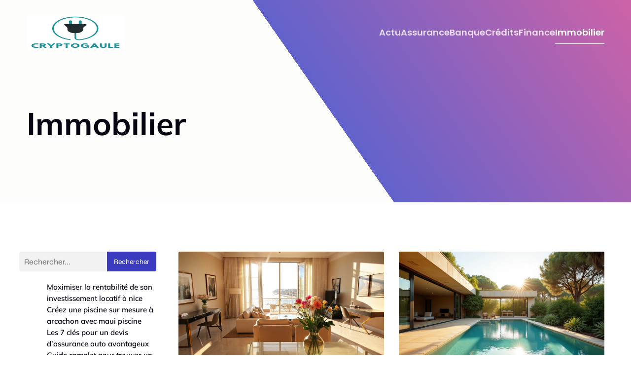

--- FILE ---
content_type: text/html; charset=UTF-8
request_url: https://cryptogaule.fr/category/immobilier
body_size: 29819
content:
<!DOCTYPE html>
<html lang="fr-FR" id="kubio">
<head>
	<meta charset="UTF-8" />
	<meta name="viewport" content="width=device-width, initial-scale=1" />
<meta name='robots' content='index, follow, max-image-preview:large, max-snippet:-1, max-video-preview:-1' />

	<!-- This site is optimized with the Yoast SEO plugin v26.8 - https://yoast.com/product/yoast-seo-wordpress/ -->
	<title>Immobilier Archives - cryptogaule</title>
<link data-rocket-preload as="style" data-wpr-hosted-gf-parameters="family=Open%20Sans%3A300%2C300italic%2C400%2C400italic%2C600%2C600italic%2C700%2C700italic%2C800%2C800italic%7CMulish%3A300%2C400%2C400italic%2C500%2C600%2C700%2C700italic%7CRoboto%3A100%2C100italic%2C300%2C300italic%2C400%2C400italic%2C500%2C500italic%2C600%2C700%2C700italic%2C900%2C900italic%7CCarter%20One%3A400%7CPoppins%3A300%2C400%2C400italic%2C500%2C600%2C700%2C700italic%2C900%7CSyne%3A400%2C400italic%2C600%2C700%2C700italic%7CSyncopate%3A400%2C400italic%2C700%2C700italic%7CPrompt%3A400%7CPlayfair%20Display%3A700%7CUrbanist%3A400&display=swap" href="https://cryptogaule.fr/wp-content/cache/fonts/1/google-fonts/css/4/b/3/6c30f03c87f0e86fa0b202a1998e0.css" rel="preload">
<link data-wpr-hosted-gf-parameters="family=Open%20Sans%3A300%2C300italic%2C400%2C400italic%2C600%2C600italic%2C700%2C700italic%2C800%2C800italic%7CMulish%3A300%2C400%2C400italic%2C500%2C600%2C700%2C700italic%7CRoboto%3A100%2C100italic%2C300%2C300italic%2C400%2C400italic%2C500%2C500italic%2C600%2C700%2C700italic%2C900%2C900italic%7CCarter%20One%3A400%7CPoppins%3A300%2C400%2C400italic%2C500%2C600%2C700%2C700italic%2C900%7CSyne%3A400%2C400italic%2C600%2C700%2C700italic%7CSyncopate%3A400%2C400italic%2C700%2C700italic%7CPrompt%3A400%7CPlayfair%20Display%3A700%7CUrbanist%3A400&display=swap" href="https://cryptogaule.fr/wp-content/cache/fonts/1/google-fonts/css/4/b/3/6c30f03c87f0e86fa0b202a1998e0.css" media="print" onload="this.media=&#039;all&#039;" rel="stylesheet">
<noscript data-wpr-hosted-gf-parameters=""><link rel="stylesheet" href="https://fonts.googleapis.com/css?family=Open%20Sans%3A300%2C300italic%2C400%2C400italic%2C600%2C600italic%2C700%2C700italic%2C800%2C800italic%7CMulish%3A300%2C400%2C400italic%2C500%2C600%2C700%2C700italic%7CRoboto%3A100%2C100italic%2C300%2C300italic%2C400%2C400italic%2C500%2C500italic%2C600%2C700%2C700italic%2C900%2C900italic%7CCarter%20One%3A400%7CPoppins%3A300%2C400%2C400italic%2C500%2C600%2C700%2C700italic%2C900%7CSyne%3A400%2C400italic%2C600%2C700%2C700italic%7CSyncopate%3A400%2C400italic%2C700%2C700italic%7CPrompt%3A400%7CPlayfair%20Display%3A700%7CUrbanist%3A400&#038;display=swap"></noscript>
	<link rel="canonical" href="https://cryptogaule.fr/category/immobilier" />
	<meta property="og:locale" content="fr_FR" />
	<meta property="og:type" content="article" />
	<meta property="og:title" content="Immobilier Archives - cryptogaule" />
	<meta property="og:url" content="https://cryptogaule.fr/category/immobilier" />
	<meta property="og:site_name" content="cryptogaule" />
	<meta name="twitter:card" content="summary_large_image" />
	<script type="application/ld+json" class="yoast-schema-graph">{"@context":"https://schema.org","@graph":[{"@type":"CollectionPage","@id":"https://cryptogaule.fr/category/immobilier","url":"https://cryptogaule.fr/category/immobilier","name":"Immobilier Archives - cryptogaule","isPartOf":{"@id":"https://cryptogaule.fr/#website"},"primaryImageOfPage":{"@id":"https://cryptogaule.fr/category/immobilier#primaryimage"},"image":{"@id":"https://cryptogaule.fr/category/immobilier#primaryimage"},"thumbnailUrl":"https://cryptogaule.fr/wp-content/uploads/2026/01/temp-imagejpg.webp","breadcrumb":{"@id":"https://cryptogaule.fr/category/immobilier#breadcrumb"},"inLanguage":"fr-FR"},{"@type":"ImageObject","inLanguage":"fr-FR","@id":"https://cryptogaule.fr/category/immobilier#primaryimage","url":"https://cryptogaule.fr/wp-content/uploads/2026/01/temp-imagejpg.webp","contentUrl":"https://cryptogaule.fr/wp-content/uploads/2026/01/temp-imagejpg.webp","width":1344,"height":752},{"@type":"BreadcrumbList","@id":"https://cryptogaule.fr/category/immobilier#breadcrumb","itemListElement":[{"@type":"ListItem","position":1,"name":"Home","item":"https://cryptogaule.fr/"},{"@type":"ListItem","position":2,"name":"Immobilier"}]},{"@type":"WebSite","@id":"https://cryptogaule.fr/#website","url":"https://cryptogaule.fr/","name":"cryptogaule","description":"&quot;Explorez la Route, Trouvez Votre Destination.&quot;","publisher":{"@id":"https://cryptogaule.fr/#organization"},"potentialAction":[{"@type":"SearchAction","target":{"@type":"EntryPoint","urlTemplate":"https://cryptogaule.fr/?s={search_term_string}"},"query-input":{"@type":"PropertyValueSpecification","valueRequired":true,"valueName":"search_term_string"}}],"inLanguage":"fr-FR"},{"@type":"Organization","@id":"https://cryptogaule.fr/#organization","name":"cryptogaule","url":"https://cryptogaule.fr/","logo":{"@type":"ImageObject","inLanguage":"fr-FR","@id":"https://cryptogaule.fr/#/schema/logo/image/","url":"https://cryptogaule.fr/wp-content/uploads/2024/05/salviasite323.png","contentUrl":"https://cryptogaule.fr/wp-content/uploads/2024/05/salviasite323.png","width":200,"height":136,"caption":"cryptogaule"},"image":{"@id":"https://cryptogaule.fr/#/schema/logo/image/"}}]}</script>
	<!-- / Yoast SEO plugin. -->


<title>Immobilier Archives - cryptogaule</title>
<link rel='dns-prefetch' href='//fonts.googleapis.com' />
<link href='https://fonts.gstatic.com' crossorigin rel='preconnect' />
<link rel="alternate" type="application/rss+xml" title="cryptogaule &raquo; Flux" href="https://cryptogaule.fr/feed" />
<link rel="alternate" type="application/rss+xml" title="cryptogaule &raquo; Flux des commentaires" href="https://cryptogaule.fr/comments/feed" />
<link rel="alternate" type="application/rss+xml" title="cryptogaule &raquo; Flux de la catégorie Immobilier" href="https://cryptogaule.fr/category/immobilier/feed" />
<style id='wp-img-auto-sizes-contain-inline-css' type='text/css'>
img:is([sizes=auto i],[sizes^="auto," i]){contain-intrinsic-size:3000px 1500px}
/*# sourceURL=wp-img-auto-sizes-contain-inline-css */
</style>
<link data-minify="1" rel='stylesheet' id='kubio-block-library-css' href='https://cryptogaule.fr/wp-content/cache/min/1/wp-content/plugins/kubio-pro/build/block-library/style.css?ver=1760437696' type='text/css' media='all' />
<style id='kubio-block-library-inline-css' type='text/css'>
.kubio-shape-circles{background-image:var(--wpr-bg-ff484238-a5fe-4d96-8c16-56ccc135602f)}.kubio-shape-10degree-stripes{background-image:var(--wpr-bg-bcb20b96-2946-4758-b726-baa9f83ca583)}.kubio-shape-rounded-squares-blue{background-image:var(--wpr-bg-d96596c8-0aff-44b4-9925-72c1ffc20184)}.kubio-shape-many-rounded-squares-blue{background-image:var(--wpr-bg-99a5203a-3dfc-4fd9-bc5a-704982b028a6)}.kubio-shape-two-circles{background-image:var(--wpr-bg-a0568e0b-c2f1-4c9f-8df7-5dc2f2380087)}.kubio-shape-circles-2{background-image:var(--wpr-bg-d4621ca1-f7b7-4a52-971b-f6387102fbe5)}.kubio-shape-circles-3{background-image:var(--wpr-bg-ba802fb9-3353-4b7b-9c17-7fddd4695f18)}.kubio-shape-circles-gradient{background-image:var(--wpr-bg-5703c3a1-688d-4528-9431-fbe2edd7b063)}.kubio-shape-circles-white-gradient{background-image:var(--wpr-bg-aa8d212b-6920-4113-ac16-1145b2e73c25)}.kubio-shape-waves{background-image:var(--wpr-bg-120b0268-6745-4939-a85b-8d510be93566)}.kubio-shape-waves-inverted{background-image:var(--wpr-bg-302aa6be-65f6-4bf0-ab29-fb74d6008326)}.kubio-shape-dots{background-image:var(--wpr-bg-e879d7f5-2f56-4cf5-b147-037929cce39b)}.kubio-shape-left-tilted-lines{background-image:var(--wpr-bg-807dea7d-68bc-408b-9e33-f6635a6645d8)}.kubio-shape-right-tilted-lines{background-image:var(--wpr-bg-d6f961dd-f7ea-4297-ad8d-0714f5198eae)}.kubio-shape-right-tilted-strips{background-image:var(--wpr-bg-5742805f-c803-4d88-b8c8-fd5720f50750)}.kubio-shape-doodle{background-image:var(--wpr-bg-dff558b3-bb9c-4b35-a416-f6da79efccd6)}.kubio-shape-falling-stars{background-image:var(--wpr-bg-6d9ed148-eec4-4d96-9265-527554b803a9)}.kubio-shape-grain{background-image:var(--wpr-bg-8ea1af40-3549-4e0b-bc7d-24041e4404f1)}.kubio-shape-poly1{background-image:var(--wpr-bg-68cfad24-38ab-4c09-a0e9-a257d6458905)}.kubio-shape-poly2{background-image:var(--wpr-bg-b90f0f38-21d4-468f-afd4-e47e72f8b9c8)}.kubio-shape-wavy-lines{background-image:var(--wpr-bg-115f5bf6-f746-419b-a99a-43da933512ad)}

:root { --kubio-color-1:59,59,191;--kubio-color-2:145,191,59;--kubio-color-3:191,59,145;--kubio-color-4:191,151,59;--kubio-color-5:253,254,251;--kubio-color-6:6,6,19;--kubio-color-1-variant-1:186,186,190;--kubio-color-1-variant-2:122,122,190;--kubio-color-1-variant-3:59,59,191;--kubio-color-1-variant-4:32,32,105;--kubio-color-1-variant-5:6,6,20;--kubio-color-2-variant-1:189,190,186;--kubio-color-2-variant-2:167,190,122;--kubio-color-2-variant-3:145,191,59;--kubio-color-2-variant-4:80,105,32;--kubio-color-2-variant-5:15,20,6;--kubio-color-3-variant-1:190,186,189;--kubio-color-3-variant-2:190,122,167;--kubio-color-3-variant-3:191,59,145;--kubio-color-3-variant-4:105,32,80;--kubio-color-3-variant-5:20,6,15;--kubio-color-4-variant-1:190,189,186;--kubio-color-4-variant-2:190,170,122;--kubio-color-4-variant-3:191,151,59;--kubio-color-4-variant-4:105,83,32;--kubio-color-4-variant-5:20,16,6;--kubio-color-5-variant-1:253,254,251;--kubio-color-5-variant-2:224,253,166;--kubio-color-5-variant-3:168,168,166;--kubio-color-5-variant-4:196,253,81;--kubio-color-5-variant-5:83,83,83;--kubio-color-6-variant-1:59,59,188;--kubio-color-6-variant-2:32,32,103;--kubio-color-6-variant-3:18,18,18;--kubio-color-6-variant-4:12,12,18;--kubio-color-6-variant-5:6,6,19 } .has-kubio-color-1-color{color:rgb(var(--kubio-color-1))} .has-kubio-color-1-background-color{background-color:rgb(var(--kubio-color-1))} [data-kubio] .has-kubio-color-1-color{color:rgb(var(--kubio-color-1))} [data-kubio] .has-kubio-color-1-background-color{background-color:rgb(var(--kubio-color-1))} .has-kubio-color-2-color{color:rgb(var(--kubio-color-2))} .has-kubio-color-2-background-color{background-color:rgb(var(--kubio-color-2))} [data-kubio] .has-kubio-color-2-color{color:rgb(var(--kubio-color-2))} [data-kubio] .has-kubio-color-2-background-color{background-color:rgb(var(--kubio-color-2))} .has-kubio-color-3-color{color:rgb(var(--kubio-color-3))} .has-kubio-color-3-background-color{background-color:rgb(var(--kubio-color-3))} [data-kubio] .has-kubio-color-3-color{color:rgb(var(--kubio-color-3))} [data-kubio] .has-kubio-color-3-background-color{background-color:rgb(var(--kubio-color-3))} .has-kubio-color-4-color{color:rgb(var(--kubio-color-4))} .has-kubio-color-4-background-color{background-color:rgb(var(--kubio-color-4))} [data-kubio] .has-kubio-color-4-color{color:rgb(var(--kubio-color-4))} [data-kubio] .has-kubio-color-4-background-color{background-color:rgb(var(--kubio-color-4))} .has-kubio-color-5-color{color:rgb(var(--kubio-color-5))} .has-kubio-color-5-background-color{background-color:rgb(var(--kubio-color-5))} [data-kubio] .has-kubio-color-5-color{color:rgb(var(--kubio-color-5))} [data-kubio] .has-kubio-color-5-background-color{background-color:rgb(var(--kubio-color-5))} .has-kubio-color-6-color{color:rgb(var(--kubio-color-6))} .has-kubio-color-6-background-color{background-color:rgb(var(--kubio-color-6))} [data-kubio] .has-kubio-color-6-color{color:rgb(var(--kubio-color-6))} [data-kubio] .has-kubio-color-6-background-color{background-color:rgb(var(--kubio-color-6))}



#kubio .style-6bWjt7Q9cUx-outer .wp-block-kubio-navigation-section__nav{animation-duration:0.5s;padding-top:30px;padding-bottom:30px;padding-left:20px;padding-right:20px;}#kubio .style-6bWjt7Q9cUx-outer .h-navigation_sticky.wp-block-kubio-navigation-section__nav{padding-top:10px;padding-bottom:10px;background-color:#ffffff;box-shadow:0px 0px 10px 0px rgba(23, 25, 39, 0.1) ;}#kubio .style-se9H7SamAPX-inner{text-align:left;height:auto;min-height:unset;}#kubio .style-se9H7SamAPX-container{height:auto;min-height:unset;}#kubio .style-0UDlVTlSQOz-container{gap:10px;--kubio-gap-fallback:10px;text-decoration:none;}#kubio .style-0UDlVTlSQOz-container .kubio-logo-image{max-height:70px;}#kubio .style-0UDlVTlSQOz-image{max-height:70px;}#kubio .style-0UDlVTlSQOz-text{font-family:Poppins,Helvetica, Arial, Sans-Serif, serif;font-weight:700;font-size:24px;letter-spacing:2px;text-transform:uppercase;}#kubio .style-CJlruLJtVJI-inner{text-align:right;height:auto;min-height:unset;}#kubio .style-CJlruLJtVJI-container{height:auto;min-height:unset;}#kubio .style-DXHbfejIeda-outer.bordered-active-item > .kubio-menu > ul > li::before,#kubio .style-DXHbfejIeda-outer.bordered-active-item > .kubio-menu > ul > li::after{background-color:rgba(var(--kubio-color-5),1);height:1px;}#kubio .style-DXHbfejIeda-outer.solid-active-item > .kubio-menu > ul > li::before,#kubio .style-DXHbfejIeda-outer.solid-active-item > .kubio-menu > ul > li::after{background-color:white;border-top-left-radius:0%;border-top-right-radius:0%;border-bottom-left-radius:0%;border-bottom-right-radius:0%;}#kubio .style-DXHbfejIeda-outer > .kubio-menu > ul{justify-content:flex-end;gap:50px;--kubio-gap-fallback:50px;}#kubio .style-DXHbfejIeda-outer > .kubio-menu  > ul > li > a{font-family:Poppins,Helvetica, Arial, Sans-Serif, serif;font-weight:600;font-size:18px;line-height:1.5em;letter-spacing:0px;text-decoration:none;text-transform:none;color:rgba(var(--kubio-color-5),0.8);padding-top:10px;padding-bottom:10px;padding-left:0px;padding-right:0px;}#kubio .style-DXHbfejIeda-outer > .kubio-menu  > ul > li > a:hover,#kubio .style-DXHbfejIeda-outer > .kubio-menu > ul > li > a.hover{color:rgba(var(--kubio-color-5),1);}#kubio .style-DXHbfejIeda-outer > .kubio-menu > ul > li.current-menu-item > a,#kubio .style-DXHbfejIeda-outer > .kubio-menu > ul > li.current_page_item > a{color:rgba(var(--kubio-color-5),1);}#kubio .style-DXHbfejIeda-outer > .kubio-menu  > ul > li > a > svg{padding-left:5px;padding-right:5px;}#kubio .style-DXHbfejIeda-outer > .kubio-menu  li > ul{background-color:#ffffff;margin-left:5px;margin-right:5px;box-shadow:0px 0px 5px 2px rgba(0, 0, 0, 0.04) ;}#kubio .style-DXHbfejIeda-outer > .kubio-menu  li > ul > li> a{font-size:14px;text-decoration:none;color:rgba(var(--kubio-color-6),1);padding-top:10px;padding-bottom:10px;padding-left:20px;padding-right:20px;border-bottom-color:rgba(128,128,128,.2);border-bottom-width:1px;border-bottom-style:solid;background-color:rgb(255, 255, 255);}#kubio .style-DXHbfejIeda-outer > .kubio-menu  li > ul > li > a:hover,#kubio .style-DXHbfejIeda-outer > .kubio-menu  li > ul > li > a.hover{color:rgba(var(--kubio-color-5),1);background-color:rgba(var(--kubio-color-1),1);}#kubio .style-DXHbfejIeda-outer > .kubio-menu li > ul > li.current-menu-item > a,#kubio .style-DXHbfejIeda-outer > .kubio-menu  li > ul > li.current_page_item > a{color:rgba(var(--kubio-color-5),1);background-color:rgba(var(--kubio-color-1),1);}#kubio .style-DXHbfejIeda-outer > .kubio-menu > ul > li > ul{margin-top:10px;}#kubio .style-DXHbfejIeda-outer > .kubio-menu > ul > li > ul:before{height:10px;width:100%;}#kubio .h-navigation_sticky .style-DXHbfejIeda-outer.bordered-active-item > .kubio-menu > ul > li::before,#kubio .h-navigation_sticky .style-DXHbfejIeda-outer.bordered-active-item > .kubio-menu > ul > li::after{background-color:rgba(var(--kubio-color-6),1);}#kubio .h-navigation_sticky .style-DXHbfejIeda-outer > .kubio-menu  > ul > li > a{color:rgba(var(--kubio-color-6),1);}#kubio .style-4Xl6fDmzYSU-icon{border-top-color:black;border-top-width:0px;border-top-style:none;border-right-color:black;border-right-width:0px;border-right-style:none;border-bottom-color:black;border-bottom-width:0px;border-bottom-style:none;border-left-color:black;border-left-width:0px;border-left-style:none;border-top-left-radius:0%;border-top-right-radius:0%;border-bottom-left-radius:0%;border-bottom-right-radius:0%;fill:rgba(var(--kubio-color-5),1);padding-top:5px;padding-bottom:5px;padding-left:5px;padding-right:5px;width:24px;height:24px;min-width:24px;min-height:24px;background-color:rgba(var(--kubio-color-3-variant-5),0);}#kubio .style-4Xl6fDmzYSU-icon:hover{fill:rgba(var(--kubio-color-1),1);}.style-4Xl6fDmzYSU-offscreen{width:300px !important;background-color:rgba(var(--kubio-color-6),1);}.style-4Xl6fDmzYSU-offscreenOverlay{background-color:rgba(0,0,0,0.5);}#kubio .style-txk5L-AVuUE-inner{height:auto;min-height:unset;text-align:left;}#kubio .style-txk5L-AVuUE-container{height:auto;min-height:unset;}#kubio .style-vf3osBZL135-container{justify-content:flex-start;align-items:flex-start;gap:10px;--kubio-gap-fallback:10px;text-decoration:none;}#kubio .style-vf3osBZL135-container .kubio-logo-image{max-height:70px;}#kubio .style-vf3osBZL135-image{max-height:70px;}#kubio .style-vf3osBZL135-text{font-family:Syncopate,Helvetica, Arial, Sans-Serif, serif;font-weight:700;font-size:20px;color:rgba(var(--kubio-color-5),1);}#kubio .style-HnKffy03Ydi-outer > .kubio-menu > ul{--kubio-accordion-menu-offset:10px;}#kubio .style-HnKffy03Ydi-outer > .kubio-menu  > ul > li > a{font-size:14px;text-decoration:none;color:rgba(var(--kubio-color-5),1);border-top-color:#808080;border-right-color:#808080;border-bottom-color:rgba(var(--kubio-color-5),0.2);border-bottom-width:1px;border-bottom-style:none;border-left-color:#808080;padding-top:20px;padding-bottom:20px;padding-left:40px;}#kubio .style-HnKffy03Ydi-outer > .kubio-menu  > ul > li > a:hover,#kubio .style-HnKffy03Ydi-outer > .kubio-menu > ul > li > a.hover{background-color:rgba(var(--kubio-color-1),1);}#kubio .style-HnKffy03Ydi-outer > .kubio-menu > ul > li.current-menu-item > a,#kubio .style-HnKffy03Ydi-outer > .kubio-menu > ul > li.current_page_item > a{background-color:rgba(var(--kubio-color-1),1);}#kubio .style-HnKffy03Ydi-outer > .kubio-menu  > ul > li > a > svg{padding-left:20px;padding-right:20px;}#kubio .style-HnKffy03Ydi-outer > .kubio-menu  li > ul > li> a{color:rgba(var(--kubio-color-5),1);border-top-color:#808080;border-right-color:#808080;border-bottom-color:rgba(var(--kubio-color-5),0.2);border-bottom-width:1px;border-bottom-style:solid;border-left-color:#808080;padding-top:12px;padding-bottom:12px;padding-left:40px;font-size:14px;text-decoration:none;}#kubio .style-HnKffy03Ydi-outer > .kubio-menu  li > ul > li > a:hover,#kubio .style-HnKffy03Ydi-outer > .kubio-menu  li > ul > li > a.hover{background-color:rgba(var(--kubio-color-1),0.8);}#kubio .style-HnKffy03Ydi-outer > .kubio-menu li > ul > li.current-menu-item > a,#kubio .style-HnKffy03Ydi-outer > .kubio-menu  li > ul > li.current_page_item > a{background-color:rgba(var(--kubio-color-1),0.8);}#kubio .style-HnKffy03Ydi-outer > .kubio-menu  li > ul > li > a > svg{padding-left:20px;padding-right:20px;}#kubio .style-Ndwu9p8-RtL-inner{text-align:left;height:auto;min-height:unset;}#kubio .style-Ndwu9p8-RtL-container{height:auto;min-height:unset;}#kubio .style-LvA4E3Srwda-outer p{color:rgba(var(--kubio-color-5),0.4);}#kubio .style-Ys_OV1Glfh-outer{height:auto;min-height:unset;background-image:var(--wpr-bg-b7d0f1ef-8110-4f2a-8a05-b3efdf2edabe);background-size:cover;background-position:52% 94%;background-attachment:scroll;background-repeat:no-repeat;padding-top:80px;padding-bottom:120px;}#kubio .style-Ys_OV1Glfh-outer h1,#kubio .style-Ys_OV1Glfh-outer h1[data-kubio]{color:rgba(var(--kubio-color-6),1);}#kubio .style-Ys_OV1Glfh-outer h2,#kubio .style-Ys_OV1Glfh-outer h2[data-kubio]{color:rgba(var(--kubio-color-6),1);}#kubio .style-Ys_OV1Glfh-outer h3,#kubio .style-Ys_OV1Glfh-outer h3[data-kubio]{color:rgba(var(--kubio-color-6),1);}#kubio .style-Ys_OV1Glfh-outer h4,#kubio .style-Ys_OV1Glfh-outer h4[data-kubio]{color:rgba(var(--kubio-color-6),1);}#kubio .style-Ys_OV1Glfh-outer h5,#kubio .style-Ys_OV1Glfh-outer h5[data-kubio]{color:rgba(var(--kubio-color-6),1);}#kubio .style-Ys_OV1Glfh-outer h6,#kubio .style-Ys_OV1Glfh-outer h6[data-kubio]{color:rgba(var(--kubio-color-6),1);}#kubio .style-Ys_OV1Glfh-outer,#kubio .style-Ys_OV1Glfh-outer [data-kubio]:not(h1):not(h2):not(h3):not(h4):not(h5):not(h6),#kubio .style-Ys_OV1Glfh-outer p,#kubio .style-Ys_OV1Glfh-outer p[data-kubio]{color:rgba(var(--kubio-color-6),1);}#kubio .style-Oy5FmD3yhQw-inner{text-align:left;height:auto;min-height:unset;border-top-left-radius:9px;border-top-right-radius:9px;border-bottom-left-radius:9px;border-bottom-right-radius:9px;}#kubio .style-Oy5FmD3yhQw-container{height:auto;min-height:unset;}#kubio p.wp-block.style-_yaIpux1Nwh-container,#kubio h1.wp-block.style-_yaIpux1Nwh-container,#kubio h2.wp-block.style-_yaIpux1Nwh-container,#kubio h3.wp-block.style-_yaIpux1Nwh-container,#kubio h4.wp-block.style-_yaIpux1Nwh-container,#kubio h5.wp-block.style-_yaIpux1Nwh-container,#kubio h6.wp-block.style-_yaIpux1Nwh-container{font-size:4em;}#kubio .style-FwcIquvVBo-inner{text-align:center;}#kubio .style-FwcIquvVBo-container{height:auto;min-height:unset;}#kubio .style-theme-HE2LPNtfKX-inner{text-align:left;border-top-left-radius:3px;border-top-right-radius:3px;border-bottom-left-radius:3px;border-bottom-right-radius:3px;}#kubio .style-theme-HE2LPNtfKX-container{height:auto;min-height:unset;}#kubio .style-theme-ciaK61IeR-input{border-top-left-radius:3px;border-top-right-radius:0px;border-bottom-left-radius:3px;border-bottom-right-radius:0px;background-color:rgba(var(--kubio-color-6),0.05);font-family:Syne,Helvetica, Arial, Sans-Serif, serif;font-weight:400;}#kubio .style-theme-ciaK61IeR-button{border-top-width:0px;border-top-style:none;border-right-width:0px;border-right-style:none;border-bottom-width:0px;border-bottom-style:none;border-left-width:0px;border-left-style:none;border-top-left-radius:0px;border-top-right-radius:3px;border-bottom-left-radius:0px;border-bottom-right-radius:3px;background-color:rgba(var(--kubio-color-1),1);font-family:Syne,Helvetica, Arial, Sans-Serif, serif;font-weight:400;font-size:14px;letter-spacing:0px;text-transform:none;color:rgba(var(--kubio-color-5),1);width:120px;}#kubio .style-theme-ciaK61IeR-button:hover{background-color:rgba(var(--kubio-color-6),1);}#kubio .style-theme-ciaK61IeR-icon{fill:rgba(var(--kubio-color-5),1);width:20px;height:20px;min-width:20px;min-height:20px;}#kubio .style-pOKYLjsX1-widget-box{text-align:left;}#kubio .style-pOKYLjsX1-widget-box a{font-size:15px;color:rgba(var(--kubio-color-6),1);}#kubio .style-pOKYLjsX1-widget-box a:hover{color:#0000ff;}#kubio .style-pOKYLjsX1-widget-box .wp-block-latest-posts__featured-image{padding-bottom:20px;}#kubio .style-kxeqsSpdy-n-inner{text-align:center;}#kubio .style-kxeqsSpdy-n-container{height:auto;min-height:unset;}#kubio .style-fx1L_l5Ny--inner{margin-top:0px;margin-bottom:0px;margin-left:0px;margin-right:0px;box-shadow:none;padding-bottom:3em;text-align:left;}#kubio .style-fx1L_l5Ny--container{height:auto;min-height:unset;}#kubio .style-6duco09NdG-container{border-top-left-radius:3px;border-top-right-radius:3px;border-bottom-left-radius:3px;border-bottom-right-radius:3px;background-color:rgba(var(--kubio-color-4),1);text-align:center;height:300px;}#kubio .style-6duco09NdG-image{object-position:top center;object-fit:cover;}#kubio .style-T2yqalWyM-metaDataContainer{justify-content:flex-start;}#kubio .style-T2yqalWyM-metaDataContainer a{font-family:Syne,Helvetica, Arial, Sans-Serif, serif;font-weight:400;font-size:12px;letter-spacing:1px;color:rgba(var(--kubio-color-6),0.5);}#kubio .style-T2yqalWyM-metaDataContainer a:hover{color:rgba(var(--kubio-color-1),1);}#kubio .style-T2yqalWyM-metaDataContainer .metadata-prefix{font-family:Syne,Helvetica, Arial, Sans-Serif, serif;font-weight:400;font-size:12px;letter-spacing:1px;}#kubio .style-T2yqalWyM-metaDataContainer .metadata-suffix{font-family:Syne,Helvetica, Arial, Sans-Serif, serif;font-weight:400;font-size:12px;letter-spacing:1px;}#kubio .style-T2yqalWyM-metaDataContainer .h-svg-icon{width:20px;height:20px;margin-right:5px;}#kubio .style-T2yqalWyM-metaDataContainer .metadata-separator{padding-left:5px;padding-right:5px;}#kubio p.wp-block.style-yndIzn0LAb-container,#kubio h1.wp-block.style-yndIzn0LAb-container,#kubio h2.wp-block.style-yndIzn0LAb-container,#kubio h3.wp-block.style-yndIzn0LAb-container,#kubio h4.wp-block.style-yndIzn0LAb-container,#kubio h5.wp-block.style-yndIzn0LAb-container,#kubio h6.wp-block.style-yndIzn0LAb-container{text-align:left;padding-top:15px;font-size:1.6em;}#kubio a.style-yndIzn0LAb-link{text-decoration:none;}#kubio .style-fVTtKcA3Zp-text{text-align:justify;font-family:Syne,Helvetica, Arial, Sans-Serif, serif;font-weight:400;font-size:16px;line-height:1.4;}#kubio .style-vP0mYzy99sE-outer{padding-top:0px;padding-bottom:0px;background-color:rgba(var(--kubio-color-5),1);}#kubio .style-vP0mYzy99sE-outer a,#kubio .style-vP0mYzy99sE-outer a[data-kubio]{color:rgba(var(--kubio-color-1),1);}#kubio .style-vP0mYzy99sE-outer a:hover,#kubio .style-vP0mYzy99sE-outer a[data-kubio]:hover{color:rgba(var(--kubio-color-1-variant-2),1);}#kubio .style-nJpox2eRXHV-inner{text-align:left;}#kubio .style-nJpox2eRXHV-container{text-align:center;height:auto;min-height:unset;}#kubio .style-ZWWmZKLHoU-outer.bordered-active-item > .kubio-menu > ul > li::before,#kubio .style-ZWWmZKLHoU-outer.bordered-active-item > .kubio-menu > ul > li::after{background-color:rgba(var(--kubio-color-1),1);height:3px;}#kubio .style-ZWWmZKLHoU-outer.solid-active-item > .kubio-menu > ul > li::before,#kubio .style-ZWWmZKLHoU-outer.solid-active-item > .kubio-menu > ul > li::after{background-color:white;border-top-left-radius:0%;border-top-right-radius:0%;border-bottom-left-radius:0%;border-bottom-right-radius:0%;}#kubio .style-ZWWmZKLHoU-outer > .kubio-menu > ul{justify-content:flex-end;gap:40px;--kubio-gap-fallback:40px;}#kubio .style-ZWWmZKLHoU-outer > .kubio-menu  > ul > li > a{font-weight:400;font-size:16px;line-height:1.5em;letter-spacing:0px;text-decoration:none;text-transform:none;color:black;padding-top:10px;padding-bottom:10px;padding-left:0px;padding-right:0px;}#kubio .style-ZWWmZKLHoU-outer > .kubio-menu  > ul > li > a:hover,#kubio .style-ZWWmZKLHoU-outer > .kubio-menu > ul > li > a.hover{color:rgba(var(--kubio-color-1-variant-5),1);}#kubio .style-ZWWmZKLHoU-outer > .kubio-menu > ul > li.current-menu-item > a,#kubio .style-ZWWmZKLHoU-outer > .kubio-menu > ul > li.current_page_item > a{color:rgba(var(--kubio-color-6),1);}#kubio .style-ZWWmZKLHoU-outer > .kubio-menu  > ul > li > a > svg{padding-left:5px;padding-right:5px;}#kubio .style-ZWWmZKLHoU-outer > .kubio-menu  li > ul{background-color:#ffffff;margin-left:5px;margin-right:5px;box-shadow:0px 0px 5px 2px rgba(0, 0, 0, 0.04) ;}#kubio .style-ZWWmZKLHoU-outer > .kubio-menu  li > ul > li> a{font-size:14px;text-decoration:none;color:rgba(var(--kubio-color-6-variant-3),1);padding-top:10px;padding-bottom:10px;padding-left:20px;padding-right:20px;border-bottom-color:rgba(128,128,128,.2);border-bottom-width:1px;border-bottom-style:solid;background-color:rgb(255, 255, 255);}#kubio .style-ZWWmZKLHoU-outer > .kubio-menu  li > ul > li > a:hover,#kubio .style-ZWWmZKLHoU-outer > .kubio-menu  li > ul > li > a.hover{color:rgb(255, 255, 255);background-color:rgba(var(--kubio-color-1),1);}#kubio .style-ZWWmZKLHoU-outer > .kubio-menu li > ul > li.current-menu-item > a,#kubio .style-ZWWmZKLHoU-outer > .kubio-menu  li > ul > li.current_page_item > a{color:rgb(255, 255, 255);background-color:rgba(var(--kubio-color-1),1);}#kubio .style-ZWWmZKLHoU-outer > .kubio-menu > ul > li > ul{margin-top:0px;}#kubio .style-ZWWmZKLHoU-outer > .kubio-menu > ul > li > ul:before{height:0px;width:100%;}#kubio .style-local-5-container{flex:0 0 auto;ms-flex:0 0 auto;width:auto;max-width:100%;}#kubio .style-local-7-container{flex:1 1 0;ms-flex:1 1 0%;max-width:100%;}#kubio .h-navigation_sticky .style-local-7-container{flex:0 0 auto;ms-flex:0 0 auto;width:auto;}#kubio .style-local-13-container{width:100%;flex:0 0 auto;-ms-flex:0 0 auto;}#kubio .style-local-18-container{width:100%;flex:0 0 auto;-ms-flex:0 0 auto;}#kubio .style-local-22-container{width:100%;flex:0 0 auto;-ms-flex:0 0 auto;}#kubio .style-local-26-container{width:25%;flex:0 0 auto;-ms-flex:0 0 auto;}#kubio .style-local-29-container{width:100%;flex:0 0 auto;-ms-flex:0 0 auto;}#kubio .style-local-31-container{flex:1 1 0;ms-flex:1 1 0%;max-width:100%;}#kubio .style-local-34-container{flex:0 0 auto;-ms-flex:0 0 auto;}#kubio .style-local-39-container{flex:0 0 auto;-ms-flex:0 0 auto;}#kubio .style-local-44-container{flex:0 0 auto;-ms-flex:0 0 auto;}#kubio .style-local-49-container{flex:0 0 auto;-ms-flex:0 0 auto;}#kubio .style-local-54-container{flex:0 0 auto;-ms-flex:0 0 auto;}#kubio .style-local-59-container{flex:0 0 auto;-ms-flex:0 0 auto;}#kubio .style-local-64-container{flex:0 0 auto;-ms-flex:0 0 auto;}#kubio .style-local-69-container{flex:0 0 auto;-ms-flex:0 0 auto;}#kubio .style-local-74-container{flex:0 0 auto;-ms-flex:0 0 auto;}#kubio .style-local-79-container{flex:0 0 auto;-ms-flex:0 0 auto;}#kubio .style-local-84-container{flex:0 0 auto;-ms-flex:0 0 auto;}#kubio .style-local-89-container{flex:0 0 auto;-ms-flex:0 0 auto;}#kubio .style-local-94-container{flex:0 0 auto;-ms-flex:0 0 auto;}#kubio .style-local-99-container{flex:0 0 auto;-ms-flex:0 0 auto;}#kubio .style-local-104-container{flex:0 0 auto;-ms-flex:0 0 auto;}#kubio .style-local-109-container{flex:0 0 auto;-ms-flex:0 0 auto;}#kubio .style-local-114-container{flex:0 0 auto;-ms-flex:0 0 auto;}#kubio .style-local-119-container{flex:0 0 auto;-ms-flex:0 0 auto;}#kubio .style-local-124-container{flex:0 0 auto;-ms-flex:0 0 auto;}#kubio .style-local-129-container{flex:0 0 auto;-ms-flex:0 0 auto;}#kubio .style-local-134-container{flex:0 0 auto;-ms-flex:0 0 auto;}#kubio .style-local-143-container{flex:0 0 auto;-ms-flex:0 0 auto;}#kubio .style-local-145-container{flex:0 0 auto;-ms-flex:0 0 auto;}body .style-Oy5FmD3yhQw-container > * > .h-y-container > *:not(:last-child){margin-bottom:40px;}body .style-fx1L_l5Ny--container > * > .h-y-container > *:not(:last-child){margin-bottom:5px;}body .style-fx1L_l5Ny--container > * > .h-y-container > *:not(:last-child){margin-bottom:5px;}body .style-fx1L_l5Ny--container > * > .h-y-container > *:not(:last-child){margin-bottom:5px;}body .style-fx1L_l5Ny--container > * > .h-y-container > *:not(:last-child){margin-bottom:5px;}body .style-fx1L_l5Ny--container > * > .h-y-container > *:not(:last-child){margin-bottom:5px;}body .style-fx1L_l5Ny--container > * > .h-y-container > *:not(:last-child){margin-bottom:5px;}body .style-fx1L_l5Ny--container > * > .h-y-container > *:not(:last-child){margin-bottom:5px;}body .style-fx1L_l5Ny--container > * > .h-y-container > *:not(:last-child){margin-bottom:5px;}body .style-fx1L_l5Ny--container > * > .h-y-container > *:not(:last-child){margin-bottom:5px;}body .style-fx1L_l5Ny--container > * > .h-y-container > *:not(:last-child){margin-bottom:5px;}body .style-fx1L_l5Ny--container > * > .h-y-container > *:not(:last-child){margin-bottom:5px;}body .style-fx1L_l5Ny--container > * > .h-y-container > *:not(:last-child){margin-bottom:5px;}body .style-fx1L_l5Ny--container > * > .h-y-container > *:not(:last-child){margin-bottom:5px;}body .style-fx1L_l5Ny--container > * > .h-y-container > *:not(:last-child){margin-bottom:5px;}body .style-fx1L_l5Ny--container > * > .h-y-container > *:not(:last-child){margin-bottom:5px;}body .style-fx1L_l5Ny--container > * > .h-y-container > *:not(:last-child){margin-bottom:5px;}body .style-fx1L_l5Ny--container > * > .h-y-container > *:not(:last-child){margin-bottom:5px;}body .style-fx1L_l5Ny--container > * > .h-y-container > *:not(:last-child){margin-bottom:5px;}body .style-fx1L_l5Ny--container > * > .h-y-container > *:not(:last-child){margin-bottom:5px;}body .style-fx1L_l5Ny--container > * > .h-y-container > *:not(:last-child){margin-bottom:5px;}body .style-fx1L_l5Ny--container > * > .h-y-container > *:not(:last-child){margin-bottom:5px;}.h-y-container > *:not(:last-child),.h-x-container-inner > *{margin-bottom:20px;}.h-x-container-inner,.h-column__content > .h-x-container > *:last-child,.h-y-container > .kubio-block-inserter{margin-bottom:-20px;}.h-x-container-inner{margin-left:-10px;margin-right:-10px;}.h-x-container-inner > *{padding-left:10px;padding-right:10px;}[data-kubio] a:not([class*=wp-block-button]),.with-kubio-global-style a:not([class*=wp-block-button]),a:not([class*=wp-block-button])[data-kubio],.wp-block-woocommerce-mini-cart-contents a:not([class*=wp-block-button]){font-family:Mulish,Helvetica, Arial, Sans-Serif, serif;font-weight:600;font-size:1em;line-height:1.5;text-decoration:none;color:#0000ff;}[data-kubio] a:not([class*=wp-block-button]):hover,.with-kubio-global-style a:not([class*=wp-block-button]):hover,a:not([class*=wp-block-button])[data-kubio]:hover,.wp-block-woocommerce-mini-cart-contents a:not([class*=wp-block-button]):hover{color:#0000ff;}[data-kubio] h1,.with-kubio-global-style h1,h1[data-kubio],.wp-block-woocommerce-mini-cart-contents h1{font-family:Mulish,Helvetica, Arial, Sans-Serif, serif;font-weight:700;font-size:4.5em;line-height:1.26;text-transform:none;color:rgba(var(--kubio-color-6),1);}[data-kubio] h2,.with-kubio-global-style h2,h2[data-kubio],.wp-block-woocommerce-mini-cart-contents h2{font-family:Mulish,Helvetica, Arial, Sans-Serif, serif;font-weight:700;font-size:1.8em;line-height:1.143;text-transform:none;color:rgba(var(--kubio-color-6),1);}[data-kubio] h3,.with-kubio-global-style h3,h3[data-kubio],.wp-block-woocommerce-mini-cart-contents h3{font-family:Mulish,Helvetica, Arial, Sans-Serif, serif;font-weight:700;font-size:1.7em;line-height:1.25;text-transform:none;color:rgba(var(--kubio-color-6),1);}[data-kubio] h4,.with-kubio-global-style h4,h4[data-kubio],.wp-block-woocommerce-mini-cart-contents h4{font-family:Mulish,Helvetica, Arial, Sans-Serif, serif;font-weight:500;font-size:1.4em;line-height:1.4;text-transform:none;color:rgba(var(--kubio-color-6),1);}[data-kubio] h5,.with-kubio-global-style h5,h5[data-kubio],.wp-block-woocommerce-mini-cart-contents h5{font-family:Mulish,Helvetica, Arial, Sans-Serif, serif;font-weight:400;font-size:1.125em;line-height:1.4;text-transform:none;color:rgba(var(--kubio-color-6),1);}[data-kubio] h6,.with-kubio-global-style h6,h6[data-kubio],.wp-block-woocommerce-mini-cart-contents h6{font-family:Mulish,Helvetica, Arial, Sans-Serif, serif;font-weight:400;font-size:0.9em;line-height:1.4;letter-spacing:1px;text-transform:uppercase;color:rgba(var(--kubio-color-1),1);}[data-kubio],.with-kubio-global-style,[data-kubio] p,.with-kubio-global-style p,p[data-kubio],.wp-block-woocommerce-mini-cart-contents{font-family:Mulish,Helvetica, Arial, Sans-Serif, serif;font-weight:300;font-size:16px;line-height:1.4;text-transform:none;color:rgba(var(--kubio-color-6-variant-4),1);}[data-kubio] .h-lead,.with-kubio-global-style .h-lead,.h-lead[data-kubio]{font-family:Mulish,Helvetica, Arial, Sans-Serif, serif;font-weight:400;font-size:1.2em;line-height:1.5;text-transform:none;color:rgba(var(--kubio-color-6),1);}div.h-section-global-spacing{padding-top:100px;padding-bottom:100px;}.h-global-transition,.h-global-transition-all,.h-global-transition-all *{transition-duration:1s;}[data-kubio] input[type='color'],[data-kubio] input[type='date'],[data-kubio] input[type='datetime'],[data-kubio] input[type='datetime-local'],[data-kubio] input[type='email'],[data-kubio] input[type='month'],[data-kubio] input[type='number'],[data-kubio] input[type='password'],[data-kubio] input[type='search'],[data-kubio] input[type='tel'],[data-kubio] input[type='text'],[data-kubio] input[type='url'],[data-kubio] input[type='week'],[data-kubio] input[type='time'],[data-kubio] input:not([type]),[data-kubio] textarea,[data-kubio] select{font-family:Syne,Helvetica, Arial, Sans-Serif, serif;font-weight:400;font-size:16px;line-height:1.6;text-transform:none;background-color:rgba(var(--kubio-color-5),1);border-top-color:rgba(var(--kubio-color-5-variant-2),1);border-top-width:1px;border-top-style:solid;border-right-color:rgba(var(--kubio-color-5-variant-2),1);border-right-width:1px;border-right-style:solid;border-bottom-color:rgba(var(--kubio-color-5-variant-2),1);border-bottom-width:1px;border-bottom-style:solid;border-left-color:rgba(var(--kubio-color-5-variant-2),1);border-left-width:1px;border-left-style:solid;border-top-left-radius:4px;border-top-right-radius:4px;border-bottom-left-radius:4px;border-bottom-right-radius:4px;padding-top:4px;padding-bottom:4px;padding-left:10px;padding-right:10px;margin-bottom:10px;}[data-kubio] input[type='color']:hover,[data-kubio] input[type='date']:hover,[data-kubio] input[type='datetime']:hover,[data-kubio] input[type='datetime-local']:hover,[data-kubio] input[type='email']:hover,[data-kubio] input[type='month']:hover,[data-kubio] input[type='number']:hover,[data-kubio] input[type='password']:hover,[data-kubio] input[type='search']:hover,[data-kubio] input[type='tel']:hover,[data-kubio] input[type='text']:hover,[data-kubio] input[type='url']:hover,[data-kubio] input[type='week']:hover,[data-kubio] input[type='time']:hover,[data-kubio] input:not([type]):hover,[data-kubio] textarea:hover,[data-kubio] select:hover{color:rgba(var(--kubio-color-6),1);border-top-color:rgba(var(--kubio-color-6-variant-1),1);border-right-color:rgba(var(--kubio-color-6-variant-1),1);border-bottom-color:rgba(var(--kubio-color-6-variant-1),1);border-left-color:rgba(var(--kubio-color-6-variant-1),1);}[data-kubio] input[type='color']:focus,[data-kubio] input[type='date']:focus,[data-kubio] input[type='datetime']:focus,[data-kubio] input[type='datetime-local']:focus,[data-kubio] input[type='email']:focus,[data-kubio] input[type='month']:focus,[data-kubio] input[type='number']:focus,[data-kubio] input[type='password']:focus,[data-kubio] input[type='search']:focus,[data-kubio] input[type='tel']:focus,[data-kubio] input[type='text']:focus,[data-kubio] input[type='url']:focus,[data-kubio] input[type='week']:focus,[data-kubio] input[type='time']:focus,[data-kubio] input:not([type]):focus,[data-kubio] textarea:focus,[data-kubio] select:focus{color:rgba(var(--kubio-color-6),1);border-top-color:rgba(var(--kubio-color-1),1);border-right-color:rgba(var(--kubio-color-1),1);border-bottom-color:rgba(var(--kubio-color-1),1);border-left-color:rgba(var(--kubio-color-1),1);}[data-kubio] input[type='button'],[data-kubio] button{background-color:rgba(var(--kubio-color-1),1);border-top-color:rgba(var(--kubio-color-1),1);border-top-width:2px;border-top-style:solid;border-right-color:rgba(var(--kubio-color-1),1);border-right-width:2px;border-right-style:solid;border-bottom-color:rgba(var(--kubio-color-1),1);border-bottom-width:2px;border-bottom-style:solid;border-left-color:rgba(var(--kubio-color-1),1);border-left-width:2px;border-left-style:solid;border-top-left-radius:4px;border-top-right-radius:4px;border-bottom-left-radius:4px;border-bottom-right-radius:4px;font-family:Syne,Helvetica, Arial, Sans-Serif, serif;font-weight:400;color:rgba(var(--kubio-color-5),1);padding-top:8px;padding-bottom:8px;padding-left:25px;padding-right:24px;}[data-kubio] input[type='button']:hover,[data-kubio] button:hover{background-color:rgba(var(--kubio-color-1-variant-4),1);border-top-color:rgba(var(--kubio-color-1-variant-4),1);border-right-color:rgba(var(--kubio-color-1-variant-4),1);border-bottom-color:rgba(var(--kubio-color-1-variant-4),1);border-left-color:rgba(var(--kubio-color-1-variant-4),1);}[data-kubio] input[type='button']:disabled,[data-kubio] button:disabled,[data-kubio] input[type='button'][disabled],[data-kubio] button[disabled]{background-color:rgba(var(--kubio-color-5-variant-2),1);border-top-color:rgba(var(--kubio-color-5-variant-2),1);border-right-color:rgba(var(--kubio-color-5-variant-2),1);border-bottom-color:rgba(var(--kubio-color-5-variant-2),1);border-left-color:rgba(var(--kubio-color-5-variant-2),1);color:rgba(var(--kubio-color-5-variant-3),1);}[data-kubio] input[type='submit'],[data-kubio] button[type='submit']{border-top-color:rgba(var(--kubio-color-1),1);border-top-width:2px;border-top-style:solid;border-right-color:rgba(var(--kubio-color-1),1);border-right-width:2px;border-right-style:solid;border-bottom-color:rgba(var(--kubio-color-1),1);border-bottom-width:2px;border-bottom-style:solid;border-left-color:rgba(var(--kubio-color-1),1);border-left-width:2px;border-left-style:solid;border-top-left-radius:4px;border-top-right-radius:4px;border-bottom-left-radius:4px;border-bottom-right-radius:4px;font-family:Syne,Helvetica, Arial, Sans-Serif, serif;font-weight:400;color:rgba(var(--kubio-color-5),1);padding-top:8px;padding-bottom:8px;padding-left:25px;padding-right:24px;background-color:rgba(var(--kubio-color-1),1);}[data-kubio] input[type='submit']:hover,[data-kubio] button[type='submit']:hover{border-top-color:rgba(var(--kubio-color-1-variant-4),1);border-right-color:rgba(var(--kubio-color-1-variant-4),1);border-bottom-color:rgba(var(--kubio-color-1-variant-4),1);border-left-color:rgba(var(--kubio-color-1-variant-4),1);background-color:rgba(var(--kubio-color-1-variant-4),1);}[data-kubio] input[type='submit']:disabled,[data-kubio] input[type='submit'][disabled],[data-kubio] button[type='submit']:disabled,[data-kubio] button[type='submit'][disabled]{border-top-color:rgba(var(--kubio-color-5-variant-2),1);border-right-color:rgba(var(--kubio-color-5-variant-2),1);border-bottom-color:rgba(var(--kubio-color-5-variant-2),1);border-left-color:rgba(var(--kubio-color-5-variant-2),1);color:rgba(var(--kubio-color-5-variant-3),1);background-color:rgba(var(--kubio-color-5-variant-2),1);}[data-kubio] input[type='reset'],[data-kubio] button[type='reset']{background-color:rgba(var(--kubio-color-1-variant-1),1);border-top-color:rgba(var(--kubio-color-1-variant-1),1);border-top-width:2px;border-top-style:solid;border-right-color:rgba(var(--kubio-color-1-variant-1),1);border-right-width:2px;border-right-style:solid;border-bottom-color:rgba(var(--kubio-color-1-variant-1),1);border-bottom-width:2px;border-bottom-style:solid;border-left-color:rgba(var(--kubio-color-1-variant-1),1);border-left-width:2px;border-left-style:solid;border-top-left-radius:4px;border-top-right-radius:4px;border-bottom-left-radius:4px;border-bottom-right-radius:4px;font-family:Syne,Helvetica, Arial, Sans-Serif, serif;font-weight:400;color:rgba(var(--kubio-color-6-variant-2),1);padding-top:8px;padding-bottom:8px;padding-left:25px;padding-right:24px;}[data-kubio] input[type='reset']:hover,[data-kubio] button[type='reset']:hover{background-color:rgba(var(--kubio-color-1-variant-2),1);border-top-color:rgba(var(--kubio-color-1-variant-2),1);border-right-color:rgba(var(--kubio-color-1-variant-2),1);border-bottom-color:rgba(var(--kubio-color-1-variant-2),1);border-left-color:rgba(var(--kubio-color-1-variant-2),1);}[data-kubio] input[type='reset']:disabled,[data-kubio] input[type='reset'][disabled],[data-kubio] button[type='reset']:disabled,[data-kubio] button[type='reset'][disabled]{background-color:rgba(var(--kubio-color-5-variant-2),1);border-top-color:rgba(var(--kubio-color-5-variant-2),1);border-right-color:rgba(var(--kubio-color-5-variant-2),1);border-bottom-color:rgba(var(--kubio-color-5-variant-2),1);border-left-color:rgba(var(--kubio-color-5-variant-2),1);color:rgba(var(--kubio-color-5-variant-3),1);}#kubio  .woocommerce a.button,#kubio  .woocommerce button.button,#kubio  .woocommerce input.button,#kubio  .woocommerce #respond input#submit{border-top-color:rgba(var(--kubio-color-2),1);border-top-width:2px;border-top-style:solid;border-right-color:rgba(var(--kubio-color-2),1);border-right-width:2px;border-right-style:solid;border-bottom-color:rgba(var(--kubio-color-2),1);border-bottom-width:2px;border-bottom-style:solid;border-left-color:rgba(var(--kubio-color-2),1);border-left-width:2px;border-left-style:solid;border-top-left-radius:4px;border-top-right-radius:4px;border-bottom-left-radius:4px;border-bottom-right-radius:4px;background-color:rgba(var(--kubio-color-2),1);font-family:Open Sans,Helvetica, Arial, Sans-Serif, serif;font-weight:400;font-size:14px;line-height:1.2;text-transform:none;color:rgba(var(--kubio-color-5),1);}#kubio  .woocommerce a.button:hover,#kubio  .woocommerce button.button:hover,#kubio  .woocommerce input.button:hover,#kubio  .woocommerce #respond input#submit:hover{border-top-color:rgba(var(--kubio-color-2-variant-4),1);border-right-color:rgba(var(--kubio-color-2-variant-4),1);border-bottom-color:rgba(var(--kubio-color-2-variant-4),1);border-left-color:rgba(var(--kubio-color-2-variant-4),1);background-color:rgba(var(--kubio-color-2-variant-4),1);}#kubio  .woocommerce a.button:disabled,#kubio  .woocommerce a.button[disabled],#kubio  .woocommerce button.button:disabled,#kubio  .woocommerce button.button[disabled],#kubio  .woocommerce input.button:disabled,#kubio  .woocommerce input.button[disabled],#kubio  .woocommerce #respond input#submit:disabled,#kubio  .woocommerce #respond input#submit[disabled]{border-top-color:rgba(var(--kubio-color-5-variant-2),1);border-right-color:rgba(var(--kubio-color-5-variant-2),1);border-bottom-color:rgba(var(--kubio-color-5-variant-2),1);border-left-color:rgba(var(--kubio-color-5-variant-2),1);background-color:rgba(var(--kubio-color-5-variant-2),1);color:rgba(var(--kubio-color-5-variant-4),1);}#kubio  .woocommerce a.button.woocommerce-form-login__submit,#kubio  .woocommerce a.button.add_to_cart_button,#kubio  .woocommerce a.button.alt,#kubio  .woocommerce button.button.woocommerce-form-login__submit,#kubio  .woocommerce button.button.add_to_cart_button,#kubio  .woocommerce button.button.alt,#kubio  .woocommerce input.button.woocommerce-form-login__submit,#kubio  .woocommerce input.button.add_to_cart_button,#kubio  .woocommerce input.button.alt,#kubio  .woocommerce #respond input#submit.woocommerce-form-login__submit,#kubio  .woocommerce #respond input#submit.add_to_cart_button,#kubio  .woocommerce #respond input#submit.alt{background-color:rgba(var(--kubio-color-1),1);border-top-color:rgba(var(--kubio-color-1),1);border-top-width:2px;border-top-style:solid;border-right-color:rgba(var(--kubio-color-1),1);border-right-width:2px;border-right-style:solid;border-bottom-color:rgba(var(--kubio-color-1),1);border-bottom-width:2px;border-bottom-style:solid;border-left-color:rgba(var(--kubio-color-1),1);border-left-width:2px;border-left-style:solid;border-top-left-radius:4px;border-top-right-radius:4px;border-bottom-left-radius:4px;border-bottom-right-radius:4px;font-family:Open Sans,Helvetica, Arial, Sans-Serif, serif;font-weight:400;font-size:14px;line-height:1.2;text-transform:none;color:rgba(var(--kubio-color-5),1);box-shadow:0px 27px 15px -24px rgba(0,0,0,0.5) ;}#kubio  .woocommerce a.button.woocommerce-form-login__submit:hover,#kubio  .woocommerce a.button.add_to_cart_button:hover,#kubio  .woocommerce a.button.alt:hover,#kubio  .woocommerce button.button.woocommerce-form-login__submit:hover,#kubio  .woocommerce button.button.add_to_cart_button:hover,#kubio  .woocommerce button.button.alt:hover,#kubio  .woocommerce input.button.woocommerce-form-login__submit:hover,#kubio  .woocommerce input.button.add_to_cart_button:hover,#kubio  .woocommerce input.button.alt:hover,#kubio  .woocommerce #respond input#submit.woocommerce-form-login__submit:hover,#kubio  .woocommerce #respond input#submit.add_to_cart_button:hover,#kubio  .woocommerce #respond input#submit.alt:hover{background-color:rgba(var(--kubio-color-1-variant-4),1);border-top-color:rgba(var(--kubio-color-1-variant-4),1);border-right-color:rgba(var(--kubio-color-1-variant-4),1);border-bottom-color:rgba(var(--kubio-color-1-variant-4),1);border-left-color:rgba(var(--kubio-color-1-variant-4),1);}#kubio  .woocommerce a.button.woocommerce-form-login__submit:disabled,#kubio  .woocommerce a.button.woocommerce-form-login__submit[disabled],#kubio  .woocommerce a.button.add_to_cart_button:disabled,#kubio  .woocommerce a.button.add_to_cart_button[disabled],#kubio  .woocommerce a.button.alt:disabled,#kubio  .woocommerce a.button.alt[disabled],#kubio  .woocommerce button.button.woocommerce-form-login__submit:disabled,#kubio  .woocommerce button.button.woocommerce-form-login__submit[disabled],#kubio  .woocommerce button.button.add_to_cart_button:disabled,#kubio  .woocommerce button.button.add_to_cart_button[disabled],#kubio  .woocommerce button.button.alt:disabled,#kubio  .woocommerce button.button.alt[disabled],#kubio  .woocommerce input.button.woocommerce-form-login__submit:disabled,#kubio  .woocommerce input.button.woocommerce-form-login__submit[disabled],#kubio  .woocommerce input.button.add_to_cart_button:disabled,#kubio  .woocommerce input.button.add_to_cart_button[disabled],#kubio  .woocommerce input.button.alt:disabled,#kubio  .woocommerce input.button.alt[disabled],#kubio  .woocommerce #respond input#submit.woocommerce-form-login__submit:disabled,#kubio  .woocommerce #respond input#submit.woocommerce-form-login__submit[disabled],#kubio  .woocommerce #respond input#submit.add_to_cart_button:disabled,#kubio  .woocommerce #respond input#submit.add_to_cart_button[disabled],#kubio  .woocommerce #respond input#submit.alt:disabled,#kubio  .woocommerce #respond input#submit.alt[disabled]{background-color:rgba(var(--kubio-color-5-variant-2),1);border-top-color:rgba(var(--kubio-color-5-variant-2),1);border-right-color:rgba(var(--kubio-color-5-variant-2),1);border-bottom-color:rgba(var(--kubio-color-5-variant-2),1);border-left-color:rgba(var(--kubio-color-5-variant-2),1);color:rgba(var(--kubio-color-5-variant-4),1);}#kubio  .woocommerce-loop-product__link .onsale{background-color:rgba(var(--kubio-color-3-variant-2),1);color:rgba(var(--kubio-color-5),1);padding-top:5px;padding-bottom:5px;padding-left:10px;padding-right:10px;border-top-left-radius:10px;border-top-right-radius:10px;border-bottom-left-radius:10px;border-bottom-right-radius:10px;}@media (min-width: 768px) and (max-width: 1023px){#kubio .style-6bWjt7Q9cUx-outer .h-navigation_sticky.wp-block-kubio-navigation-section__nav{padding-top:30px;padding-bottom:30px;}#kubio .h-navigation_sticky .style-DXHbfejIeda-outer.bordered-active-item > .kubio-menu > ul > li::before,#kubio .h-navigation_sticky .style-DXHbfejIeda-outer.bordered-active-item > .kubio-menu > ul > li::after{background-color:rgba(var(--kubio-color-5),1);}#kubio .h-navigation_sticky .style-DXHbfejIeda-outer > .kubio-menu  > ul > li > a{color:rgba(var(--kubio-color-5),0.8);}#kubio .h-navigation_sticky .style-DXHbfejIeda-outer > .kubio-menu  > ul > li > a:hover,#kubio .h-navigation_sticky .style-DXHbfejIeda-outer > .kubio-menu > ul > li > a.hover{color:rgba(var(--kubio-color-6),1);}#kubio .h-navigation_sticky .style-DXHbfejIeda-outer > .kubio-menu > ul > li.current-menu-item > a,#kubio .h-navigation_sticky .style-DXHbfejIeda-outer > .kubio-menu > ul > li.current_page_item > a{color:rgba(var(--kubio-color-6),1);}#kubio .style-vf3osBZL135-container{padding-top:10px;padding-bottom:10px;padding-left:10px;padding-right:10px;}#kubio .style-Ys_OV1Glfh-outer{padding-top:60px;padding-bottom:90px;}#kubio .style-kxeqsSpdy-n-inner{margin-top:-15px;}#kubio .h-navigation_sticky .style-local-7-container{flex:1 1 0;ms-flex:1 1 0%;}#kubio .style-local-22-container{width:60%;}#kubio .style-local-26-container{width:33%;}[data-kubio] h1,.with-kubio-global-style h1,h1[data-kubio],.wp-block-woocommerce-mini-cart-contents h1{font-size:4em;}div.h-section-global-spacing{padding-top:60px;padding-bottom:60px;}}@media (max-width: 767px){#kubio .style-6bWjt7Q9cUx-outer .wp-block-kubio-navigation-section__nav{padding-top:10px;padding-bottom:10px;}#kubio .style-6bWjt7Q9cUx-outer .h-navigation_sticky.wp-block-kubio-navigation-section__nav{padding-top:0px;padding-bottom:0px;background-color:rgba(var(--kubio-color-5),1);}#kubio .style-0UDlVTlSQOz-container{justify-content:flex-start;align-items:flex-start;}#kubio .style-0UDlVTlSQOz-text{color:rgba(var(--kubio-color-5),1);}#kubio .h-navigation_sticky .style-DXHbfejIeda-outer.bordered-active-item > .kubio-menu > ul > li::before,#kubio .h-navigation_sticky .style-DXHbfejIeda-outer.bordered-active-item > .kubio-menu > ul > li::after{background-color:rgba(var(--kubio-color-5),1);}#kubio .h-navigation_sticky .style-DXHbfejIeda-outer > .kubio-menu  > ul > li > a{color:rgba(var(--kubio-color-5),0.8);}#kubio .h-navigation_sticky .style-DXHbfejIeda-outer > .kubio-menu  > ul > li > a:hover,#kubio .h-navigation_sticky .style-DXHbfejIeda-outer > .kubio-menu > ul > li > a.hover{color:rgba(var(--kubio-color-6),1);}#kubio .h-navigation_sticky .style-DXHbfejIeda-outer > .kubio-menu > ul > li.current-menu-item > a,#kubio .h-navigation_sticky .style-DXHbfejIeda-outer > .kubio-menu > ul > li.current_page_item > a{color:rgba(var(--kubio-color-6),1);}#kubio .style-4Xl6fDmzYSU-icon{border-top-left-radius:0px;border-top-right-radius:0px;border-bottom-left-radius:0px;border-bottom-right-radius:0px;}#kubio .style-vf3osBZL135-container{padding-top:10px;padding-bottom:10px;padding-left:10px;padding-right:10px;}#kubio .style-Ys_OV1Glfh-outer{padding-top:30px;padding-bottom:80px;}#kubio .style-Oy5FmD3yhQw-inner{text-align:center;}#kubio p.wp-block.style-_yaIpux1Nwh-container,#kubio h1.wp-block.style-_yaIpux1Nwh-container,#kubio h2.wp-block.style-_yaIpux1Nwh-container,#kubio h3.wp-block.style-_yaIpux1Nwh-container,#kubio h4.wp-block.style-_yaIpux1Nwh-container,#kubio h5.wp-block.style-_yaIpux1Nwh-container,#kubio h6.wp-block.style-_yaIpux1Nwh-container{color:rgba(var(--kubio-color-5),1);}#kubio .style-kxeqsSpdy-n-inner{margin-top:0px;}#kubio .style-local-5-container{flex:1 1 0;ms-flex:1 1 0%;}#kubio .style-local-7-container{flex:0 0 auto;ms-flex:0 0 auto;width:auto;}#kubio .style-local-26-container{width:100%;}#kubio .style-local-31-container{width:100%;flex:0 0 auto;-ms-flex:0 0 auto;}#kubio .style-local-34-container{width:100%;}#kubio .style-local-39-container{width:100%;}#kubio .style-local-44-container{width:100%;}#kubio .style-local-49-container{width:100%;}#kubio .style-local-54-container{width:100%;}#kubio .style-local-59-container{width:100%;}#kubio .style-local-64-container{width:100%;}#kubio .style-local-69-container{width:100%;}#kubio .style-local-74-container{width:100%;}#kubio .style-local-79-container{width:100%;}#kubio .style-local-84-container{width:100%;}#kubio .style-local-89-container{width:100%;}#kubio .style-local-94-container{width:100%;}#kubio .style-local-99-container{width:100%;}#kubio .style-local-104-container{width:100%;}#kubio .style-local-109-container{width:100%;}#kubio .style-local-114-container{width:100%;}#kubio .style-local-119-container{width:100%;}#kubio .style-local-124-container{width:100%;}#kubio .style-local-129-container{width:100%;}#kubio .style-local-134-container{width:100%;}#kubio .style-local-143-container{width:100%;}#kubio .style-local-145-container{width:100%;}[data-kubio] h1,.with-kubio-global-style h1,h1[data-kubio],.wp-block-woocommerce-mini-cart-contents h1{font-size:2.5em;}div.h-section-global-spacing{padding-top:30px;padding-bottom:30px;}}
/*# sourceURL=kubio-block-library-inline-css */
</style>
<style id='wp-block-latest-posts-inline-css' type='text/css'>
.wp-block-latest-posts{box-sizing:border-box}.wp-block-latest-posts.alignleft{margin-right:2em}.wp-block-latest-posts.alignright{margin-left:2em}.wp-block-latest-posts.wp-block-latest-posts__list{list-style:none}.wp-block-latest-posts.wp-block-latest-posts__list li{clear:both;overflow-wrap:break-word}.wp-block-latest-posts.is-grid{display:flex;flex-wrap:wrap}.wp-block-latest-posts.is-grid li{margin:0 1.25em 1.25em 0;width:100%}@media (min-width:600px){.wp-block-latest-posts.columns-2 li{width:calc(50% - .625em)}.wp-block-latest-posts.columns-2 li:nth-child(2n){margin-right:0}.wp-block-latest-posts.columns-3 li{width:calc(33.33333% - .83333em)}.wp-block-latest-posts.columns-3 li:nth-child(3n){margin-right:0}.wp-block-latest-posts.columns-4 li{width:calc(25% - .9375em)}.wp-block-latest-posts.columns-4 li:nth-child(4n){margin-right:0}.wp-block-latest-posts.columns-5 li{width:calc(20% - 1em)}.wp-block-latest-posts.columns-5 li:nth-child(5n){margin-right:0}.wp-block-latest-posts.columns-6 li{width:calc(16.66667% - 1.04167em)}.wp-block-latest-posts.columns-6 li:nth-child(6n){margin-right:0}}:root :where(.wp-block-latest-posts.is-grid){padding:0}:root :where(.wp-block-latest-posts.wp-block-latest-posts__list){padding-left:0}.wp-block-latest-posts__post-author,.wp-block-latest-posts__post-date{display:block;font-size:.8125em}.wp-block-latest-posts__post-excerpt,.wp-block-latest-posts__post-full-content{margin-bottom:1em;margin-top:.5em}.wp-block-latest-posts__featured-image a{display:inline-block}.wp-block-latest-posts__featured-image img{height:auto;max-width:100%;width:auto}.wp-block-latest-posts__featured-image.alignleft{float:left;margin-right:1em}.wp-block-latest-posts__featured-image.alignright{float:right;margin-left:1em}.wp-block-latest-posts__featured-image.aligncenter{margin-bottom:1em;text-align:center}
/*# sourceURL=https://cryptogaule.fr/wp-includes/blocks/latest-posts/style.min.css */
</style>
<style id='wp-emoji-styles-inline-css' type='text/css'>

	img.wp-smiley, img.emoji {
		display: inline !important;
		border: none !important;
		box-shadow: none !important;
		height: 1em !important;
		width: 1em !important;
		margin: 0 0.07em !important;
		vertical-align: -0.1em !important;
		background: none !important;
		padding: 0 !important;
	}
/*# sourceURL=wp-emoji-styles-inline-css */
</style>
<style id='wp-block-library-inline-css' type='text/css'>
:root{--wp-block-synced-color:#7a00df;--wp-block-synced-color--rgb:122,0,223;--wp-bound-block-color:var(--wp-block-synced-color);--wp-editor-canvas-background:#ddd;--wp-admin-theme-color:#007cba;--wp-admin-theme-color--rgb:0,124,186;--wp-admin-theme-color-darker-10:#006ba1;--wp-admin-theme-color-darker-10--rgb:0,107,160.5;--wp-admin-theme-color-darker-20:#005a87;--wp-admin-theme-color-darker-20--rgb:0,90,135;--wp-admin-border-width-focus:2px}@media (min-resolution:192dpi){:root{--wp-admin-border-width-focus:1.5px}}.wp-element-button{cursor:pointer}:root .has-very-light-gray-background-color{background-color:#eee}:root .has-very-dark-gray-background-color{background-color:#313131}:root .has-very-light-gray-color{color:#eee}:root .has-very-dark-gray-color{color:#313131}:root .has-vivid-green-cyan-to-vivid-cyan-blue-gradient-background{background:linear-gradient(135deg,#00d084,#0693e3)}:root .has-purple-crush-gradient-background{background:linear-gradient(135deg,#34e2e4,#4721fb 50%,#ab1dfe)}:root .has-hazy-dawn-gradient-background{background:linear-gradient(135deg,#faaca8,#dad0ec)}:root .has-subdued-olive-gradient-background{background:linear-gradient(135deg,#fafae1,#67a671)}:root .has-atomic-cream-gradient-background{background:linear-gradient(135deg,#fdd79a,#004a59)}:root .has-nightshade-gradient-background{background:linear-gradient(135deg,#330968,#31cdcf)}:root .has-midnight-gradient-background{background:linear-gradient(135deg,#020381,#2874fc)}:root{--wp--preset--font-size--normal:16px;--wp--preset--font-size--huge:42px}.has-regular-font-size{font-size:1em}.has-larger-font-size{font-size:2.625em}.has-normal-font-size{font-size:var(--wp--preset--font-size--normal)}.has-huge-font-size{font-size:var(--wp--preset--font-size--huge)}.has-text-align-center{text-align:center}.has-text-align-left{text-align:left}.has-text-align-right{text-align:right}.has-fit-text{white-space:nowrap!important}#end-resizable-editor-section{display:none}.aligncenter{clear:both}.items-justified-left{justify-content:flex-start}.items-justified-center{justify-content:center}.items-justified-right{justify-content:flex-end}.items-justified-space-between{justify-content:space-between}.screen-reader-text{border:0;clip-path:inset(50%);height:1px;margin:-1px;overflow:hidden;padding:0;position:absolute;width:1px;word-wrap:normal!important}.screen-reader-text:focus{background-color:#ddd;clip-path:none;color:#444;display:block;font-size:1em;height:auto;left:5px;line-height:normal;padding:15px 23px 14px;text-decoration:none;top:5px;width:auto;z-index:100000}html :where(.has-border-color){border-style:solid}html :where([style*=border-top-color]){border-top-style:solid}html :where([style*=border-right-color]){border-right-style:solid}html :where([style*=border-bottom-color]){border-bottom-style:solid}html :where([style*=border-left-color]){border-left-style:solid}html :where([style*=border-width]){border-style:solid}html :where([style*=border-top-width]){border-top-style:solid}html :where([style*=border-right-width]){border-right-style:solid}html :where([style*=border-bottom-width]){border-bottom-style:solid}html :where([style*=border-left-width]){border-left-style:solid}html :where(img[class*=wp-image-]){height:auto;max-width:100%}:where(figure){margin:0 0 1em}html :where(.is-position-sticky){--wp-admin--admin-bar--position-offset:var(--wp-admin--admin-bar--height,0px)}@media screen and (max-width:600px){html :where(.is-position-sticky){--wp-admin--admin-bar--position-offset:0px}}

/*# sourceURL=wp-block-library-inline-css */
</style><style id='global-styles-inline-css' type='text/css'>
:root{--wp--preset--aspect-ratio--square: 1;--wp--preset--aspect-ratio--4-3: 4/3;--wp--preset--aspect-ratio--3-4: 3/4;--wp--preset--aspect-ratio--3-2: 3/2;--wp--preset--aspect-ratio--2-3: 2/3;--wp--preset--aspect-ratio--16-9: 16/9;--wp--preset--aspect-ratio--9-16: 9/16;--wp--preset--color--black: #000000;--wp--preset--color--cyan-bluish-gray: #abb8c3;--wp--preset--color--white: #ffffff;--wp--preset--color--pale-pink: #f78da7;--wp--preset--color--vivid-red: #cf2e2e;--wp--preset--color--luminous-vivid-orange: #ff6900;--wp--preset--color--luminous-vivid-amber: #fcb900;--wp--preset--color--light-green-cyan: #7bdcb5;--wp--preset--color--vivid-green-cyan: #00d084;--wp--preset--color--pale-cyan-blue: #8ed1fc;--wp--preset--color--vivid-cyan-blue: #0693e3;--wp--preset--color--vivid-purple: #9b51e0;--wp--preset--color--kubio-color-1: rgba(var(--kubio-color-1), 1);--wp--preset--color--kubio-color-2: rgba(var(--kubio-color-2), 1);--wp--preset--color--kubio-color-3: rgba(var(--kubio-color-3), 1);--wp--preset--color--kubio-color-4: rgba(var(--kubio-color-4), 1);--wp--preset--color--kubio-color-5: rgba(var(--kubio-color-5), 1);--wp--preset--color--kubio-color-6: rgba(var(--kubio-color-6), 1);--wp--preset--color--kubio-color-5-variant-2: #F9F9F9;--wp--preset--gradient--vivid-cyan-blue-to-vivid-purple: linear-gradient(135deg,rgb(6,147,227) 0%,rgb(155,81,224) 100%);--wp--preset--gradient--light-green-cyan-to-vivid-green-cyan: linear-gradient(135deg,rgb(122,220,180) 0%,rgb(0,208,130) 100%);--wp--preset--gradient--luminous-vivid-amber-to-luminous-vivid-orange: linear-gradient(135deg,rgb(252,185,0) 0%,rgb(255,105,0) 100%);--wp--preset--gradient--luminous-vivid-orange-to-vivid-red: linear-gradient(135deg,rgb(255,105,0) 0%,rgb(207,46,46) 100%);--wp--preset--gradient--very-light-gray-to-cyan-bluish-gray: linear-gradient(135deg,rgb(238,238,238) 0%,rgb(169,184,195) 100%);--wp--preset--gradient--cool-to-warm-spectrum: linear-gradient(135deg,rgb(74,234,220) 0%,rgb(151,120,209) 20%,rgb(207,42,186) 40%,rgb(238,44,130) 60%,rgb(251,105,98) 80%,rgb(254,248,76) 100%);--wp--preset--gradient--blush-light-purple: linear-gradient(135deg,rgb(255,206,236) 0%,rgb(152,150,240) 100%);--wp--preset--gradient--blush-bordeaux: linear-gradient(135deg,rgb(254,205,165) 0%,rgb(254,45,45) 50%,rgb(107,0,62) 100%);--wp--preset--gradient--luminous-dusk: linear-gradient(135deg,rgb(255,203,112) 0%,rgb(199,81,192) 50%,rgb(65,88,208) 100%);--wp--preset--gradient--pale-ocean: linear-gradient(135deg,rgb(255,245,203) 0%,rgb(182,227,212) 50%,rgb(51,167,181) 100%);--wp--preset--gradient--electric-grass: linear-gradient(135deg,rgb(202,248,128) 0%,rgb(113,206,126) 100%);--wp--preset--gradient--midnight: linear-gradient(135deg,rgb(2,3,129) 0%,rgb(40,116,252) 100%);--wp--preset--font-size--small: 0.777em;--wp--preset--font-size--medium: 0.888em;--wp--preset--font-size--large: 2em;--wp--preset--font-size--x-large: 2.5em;--wp--preset--font-size--xx-large: 3em;--wp--preset--spacing--20: 0.44rem;--wp--preset--spacing--30: 0.67rem;--wp--preset--spacing--40: 1rem;--wp--preset--spacing--50: 1.5rem;--wp--preset--spacing--60: 2.25rem;--wp--preset--spacing--70: 3.38rem;--wp--preset--spacing--80: 5.06rem;--wp--preset--shadow--natural: 6px 6px 9px rgba(0, 0, 0, 0.2);--wp--preset--shadow--deep: 12px 12px 50px rgba(0, 0, 0, 0.4);--wp--preset--shadow--sharp: 6px 6px 0px rgba(0, 0, 0, 0.2);--wp--preset--shadow--outlined: 6px 6px 0px -3px rgb(255, 255, 255), 6px 6px rgb(0, 0, 0);--wp--preset--shadow--crisp: 6px 6px 0px rgb(0, 0, 0);--wp--preset--shadow--deep-2: 0px 0px 50px rgba(0, 0, 0, 0.2);}:root :where(.is-layout-flow) > :first-child{margin-block-start: 0;}:root :where(.is-layout-flow) > :last-child{margin-block-end: 0;}:root :where(.is-layout-flow) > *{margin-block-start: 24px;margin-block-end: 0;}:root :where(.is-layout-constrained) > :first-child{margin-block-start: 0;}:root :where(.is-layout-constrained) > :last-child{margin-block-end: 0;}:root :where(.is-layout-constrained) > *{margin-block-start: 24px;margin-block-end: 0;}:root :where(.is-layout-flex){gap: 24px;}:root :where(.is-layout-grid){gap: 24px;}body .is-layout-flex{display: flex;}.is-layout-flex{flex-wrap: wrap;align-items: center;}.is-layout-flex > :is(*, div){margin: 0;}body .is-layout-grid{display: grid;}.is-layout-grid > :is(*, div){margin: 0;}.has-black-color{color: var(--wp--preset--color--black) !important;}.has-cyan-bluish-gray-color{color: var(--wp--preset--color--cyan-bluish-gray) !important;}.has-white-color{color: var(--wp--preset--color--white) !important;}.has-pale-pink-color{color: var(--wp--preset--color--pale-pink) !important;}.has-vivid-red-color{color: var(--wp--preset--color--vivid-red) !important;}.has-luminous-vivid-orange-color{color: var(--wp--preset--color--luminous-vivid-orange) !important;}.has-luminous-vivid-amber-color{color: var(--wp--preset--color--luminous-vivid-amber) !important;}.has-light-green-cyan-color{color: var(--wp--preset--color--light-green-cyan) !important;}.has-vivid-green-cyan-color{color: var(--wp--preset--color--vivid-green-cyan) !important;}.has-pale-cyan-blue-color{color: var(--wp--preset--color--pale-cyan-blue) !important;}.has-vivid-cyan-blue-color{color: var(--wp--preset--color--vivid-cyan-blue) !important;}.has-vivid-purple-color{color: var(--wp--preset--color--vivid-purple) !important;}.has-kubio-color-1-color{color: var(--wp--preset--color--kubio-color-1) !important;}.has-kubio-color-2-color{color: var(--wp--preset--color--kubio-color-2) !important;}.has-kubio-color-3-color{color: var(--wp--preset--color--kubio-color-3) !important;}.has-kubio-color-4-color{color: var(--wp--preset--color--kubio-color-4) !important;}.has-kubio-color-5-color{color: var(--wp--preset--color--kubio-color-5) !important;}.has-kubio-color-6-color{color: var(--wp--preset--color--kubio-color-6) !important;}.has-kubio-color-5-variant-2-color{color: var(--wp--preset--color--kubio-color-5-variant-2) !important;}.has-black-background-color{background-color: var(--wp--preset--color--black) !important;}.has-cyan-bluish-gray-background-color{background-color: var(--wp--preset--color--cyan-bluish-gray) !important;}.has-white-background-color{background-color: var(--wp--preset--color--white) !important;}.has-pale-pink-background-color{background-color: var(--wp--preset--color--pale-pink) !important;}.has-vivid-red-background-color{background-color: var(--wp--preset--color--vivid-red) !important;}.has-luminous-vivid-orange-background-color{background-color: var(--wp--preset--color--luminous-vivid-orange) !important;}.has-luminous-vivid-amber-background-color{background-color: var(--wp--preset--color--luminous-vivid-amber) !important;}.has-light-green-cyan-background-color{background-color: var(--wp--preset--color--light-green-cyan) !important;}.has-vivid-green-cyan-background-color{background-color: var(--wp--preset--color--vivid-green-cyan) !important;}.has-pale-cyan-blue-background-color{background-color: var(--wp--preset--color--pale-cyan-blue) !important;}.has-vivid-cyan-blue-background-color{background-color: var(--wp--preset--color--vivid-cyan-blue) !important;}.has-vivid-purple-background-color{background-color: var(--wp--preset--color--vivid-purple) !important;}.has-kubio-color-1-background-color{background-color: var(--wp--preset--color--kubio-color-1) !important;}.has-kubio-color-2-background-color{background-color: var(--wp--preset--color--kubio-color-2) !important;}.has-kubio-color-3-background-color{background-color: var(--wp--preset--color--kubio-color-3) !important;}.has-kubio-color-4-background-color{background-color: var(--wp--preset--color--kubio-color-4) !important;}.has-kubio-color-5-background-color{background-color: var(--wp--preset--color--kubio-color-5) !important;}.has-kubio-color-6-background-color{background-color: var(--wp--preset--color--kubio-color-6) !important;}.has-kubio-color-5-variant-2-background-color{background-color: var(--wp--preset--color--kubio-color-5-variant-2) !important;}.has-black-border-color{border-color: var(--wp--preset--color--black) !important;}.has-cyan-bluish-gray-border-color{border-color: var(--wp--preset--color--cyan-bluish-gray) !important;}.has-white-border-color{border-color: var(--wp--preset--color--white) !important;}.has-pale-pink-border-color{border-color: var(--wp--preset--color--pale-pink) !important;}.has-vivid-red-border-color{border-color: var(--wp--preset--color--vivid-red) !important;}.has-luminous-vivid-orange-border-color{border-color: var(--wp--preset--color--luminous-vivid-orange) !important;}.has-luminous-vivid-amber-border-color{border-color: var(--wp--preset--color--luminous-vivid-amber) !important;}.has-light-green-cyan-border-color{border-color: var(--wp--preset--color--light-green-cyan) !important;}.has-vivid-green-cyan-border-color{border-color: var(--wp--preset--color--vivid-green-cyan) !important;}.has-pale-cyan-blue-border-color{border-color: var(--wp--preset--color--pale-cyan-blue) !important;}.has-vivid-cyan-blue-border-color{border-color: var(--wp--preset--color--vivid-cyan-blue) !important;}.has-vivid-purple-border-color{border-color: var(--wp--preset--color--vivid-purple) !important;}.has-kubio-color-1-border-color{border-color: var(--wp--preset--color--kubio-color-1) !important;}.has-kubio-color-2-border-color{border-color: var(--wp--preset--color--kubio-color-2) !important;}.has-kubio-color-3-border-color{border-color: var(--wp--preset--color--kubio-color-3) !important;}.has-kubio-color-4-border-color{border-color: var(--wp--preset--color--kubio-color-4) !important;}.has-kubio-color-5-border-color{border-color: var(--wp--preset--color--kubio-color-5) !important;}.has-kubio-color-6-border-color{border-color: var(--wp--preset--color--kubio-color-6) !important;}.has-kubio-color-5-variant-2-border-color{border-color: var(--wp--preset--color--kubio-color-5-variant-2) !important;}.has-vivid-cyan-blue-to-vivid-purple-gradient-background{background: var(--wp--preset--gradient--vivid-cyan-blue-to-vivid-purple) !important;}.has-light-green-cyan-to-vivid-green-cyan-gradient-background{background: var(--wp--preset--gradient--light-green-cyan-to-vivid-green-cyan) !important;}.has-luminous-vivid-amber-to-luminous-vivid-orange-gradient-background{background: var(--wp--preset--gradient--luminous-vivid-amber-to-luminous-vivid-orange) !important;}.has-luminous-vivid-orange-to-vivid-red-gradient-background{background: var(--wp--preset--gradient--luminous-vivid-orange-to-vivid-red) !important;}.has-very-light-gray-to-cyan-bluish-gray-gradient-background{background: var(--wp--preset--gradient--very-light-gray-to-cyan-bluish-gray) !important;}.has-cool-to-warm-spectrum-gradient-background{background: var(--wp--preset--gradient--cool-to-warm-spectrum) !important;}.has-blush-light-purple-gradient-background{background: var(--wp--preset--gradient--blush-light-purple) !important;}.has-blush-bordeaux-gradient-background{background: var(--wp--preset--gradient--blush-bordeaux) !important;}.has-luminous-dusk-gradient-background{background: var(--wp--preset--gradient--luminous-dusk) !important;}.has-pale-ocean-gradient-background{background: var(--wp--preset--gradient--pale-ocean) !important;}.has-electric-grass-gradient-background{background: var(--wp--preset--gradient--electric-grass) !important;}.has-midnight-gradient-background{background: var(--wp--preset--gradient--midnight) !important;}.has-small-font-size{font-size: var(--wp--preset--font-size--small) !important;}.has-medium-font-size{font-size: var(--wp--preset--font-size--medium) !important;}.has-large-font-size{font-size: var(--wp--preset--font-size--large) !important;}.has-x-large-font-size{font-size: var(--wp--preset--font-size--x-large) !important;}.has-xx-large-font-size{font-size: var(--wp--preset--font-size--xx-large) !important;}
/*# sourceURL=global-styles-inline-css */
</style>

<style id='classic-theme-styles-inline-css' type='text/css'>
/*! This file is auto-generated */
.wp-block-button__link{color:#fff;background-color:#32373c;border-radius:9999px;box-shadow:none;text-decoration:none;padding:calc(.667em + 2px) calc(1.333em + 2px);font-size:1.125em}.wp-block-file__button{background:#32373c;color:#fff;text-decoration:none}
/*# sourceURL=/wp-includes/css/classic-themes.min.css */
</style>
<style id='wp-block-template-skip-link-inline-css' type='text/css'>

		.skip-link.screen-reader-text {
			border: 0;
			clip-path: inset(50%);
			height: 1px;
			margin: -1px;
			overflow: hidden;
			padding: 0;
			position: absolute !important;
			width: 1px;
			word-wrap: normal !important;
		}

		.skip-link.screen-reader-text:focus {
			background-color: #eee;
			clip-path: none;
			color: #444;
			display: block;
			font-size: 1em;
			height: auto;
			left: 5px;
			line-height: normal;
			padding: 15px 23px 14px;
			text-decoration: none;
			top: 5px;
			width: auto;
			z-index: 100000;
		}
/*# sourceURL=wp-block-template-skip-link-inline-css */
</style>
<link data-minify="1" rel='stylesheet' id='dscf7-math-captcha-style-css' href='https://cryptogaule.fr/wp-content/cache/min/1/wp-content/plugins/ds-cf7-math-captcha/assets/css/style.css?ver=1760437696' type='text/css' media='' />

<noscript></noscript><link data-minify="1" rel="preload" as="style" onload="this.onload=null;this.rel='stylesheet'" id='kubio-third-party-blocks-css' href='https://cryptogaule.fr/wp-content/cache/min/1/wp-content/plugins/kubio-pro/build/third-party-blocks/style.css?ver=1760437696' type='text/css' media='all' />
<noscript><link data-minify="1" rel='stylesheet' href='https://cryptogaule.fr/wp-content/cache/min/1/wp-content/plugins/kubio-pro/build/third-party-blocks/style.css?ver=1760437696' media='all'></noscript><link data-minify="1" rel='stylesheet' id='kubio-theme-css' href='https://cryptogaule.fr/wp-content/cache/min/1/wp-content/themes/kubio/resources/theme/fse-base-style.css?ver=1760437696' type='text/css' media='all' />
<style id='rocket-lazyload-inline-css' type='text/css'>
.rll-youtube-player{position:relative;padding-bottom:56.23%;height:0;overflow:hidden;max-width:100%;}.rll-youtube-player:focus-within{outline: 2px solid currentColor;outline-offset: 5px;}.rll-youtube-player iframe{position:absolute;top:0;left:0;width:100%;height:100%;z-index:100;background:0 0}.rll-youtube-player img{bottom:0;display:block;left:0;margin:auto;max-width:100%;width:100%;position:absolute;right:0;top:0;border:none;height:auto;-webkit-transition:.4s all;-moz-transition:.4s all;transition:.4s all}.rll-youtube-player img:hover{-webkit-filter:brightness(75%)}.rll-youtube-player .play{height:100%;width:100%;left:0;top:0;position:absolute;background:var(--wpr-bg-38eb81c5-4467-42c5-9da4-f1700c1db6a2) no-repeat center;background-color: transparent !important;cursor:pointer;border:none;}
/*# sourceURL=rocket-lazyload-inline-css */
</style>
<script type="text/javascript" src="https://cryptogaule.fr/wp-includes/js/jquery/jquery.min.js?ver=3.7.1" id="jquery-core-js"></script>
<script type="text/javascript" src="https://cryptogaule.fr/wp-includes/js/jquery/jquery-migrate.min.js?ver=3.4.1" id="jquery-migrate-js"></script>
<link rel="https://api.w.org/" href="https://cryptogaule.fr/wp-json/" /><link rel="alternate" title="JSON" type="application/json" href="https://cryptogaule.fr/wp-json/wp/v2/categories/13" /><link rel="EditURI" type="application/rsd+xml" title="RSD" href="https://cryptogaule.fr/xmlrpc.php?rsd" />
<meta name="generator" content="WordPress 6.9" />
<meta name="format-detection" content="telephone=no"><meta name="robots" content="noarchive"><link rel="icon" href="https://cryptogaule.fr/wp-content/uploads/2024/05/cropped-salviasite323-32x32.png" sizes="32x32" />
<link rel="icon" href="https://cryptogaule.fr/wp-content/uploads/2024/05/cropped-salviasite323-192x192.png" sizes="192x192" />
<link rel="apple-touch-icon" href="https://cryptogaule.fr/wp-content/uploads/2024/05/cropped-salviasite323-180x180.png" />
<meta name="msapplication-TileImage" content="https://cryptogaule.fr/wp-content/uploads/2024/05/cropped-salviasite323-270x270.png" />
    <base target="_top">
    		<style data-kubio-theme-style="true">
		  		</style>
		<noscript><style id="rocket-lazyload-nojs-css">.rll-youtube-player, [data-lazy-src]{display:none !important;}</style></noscript><style id="wpr-lazyload-bg-container"></style><style id="wpr-lazyload-bg-exclusion"></style>
<noscript>
<style id="wpr-lazyload-bg-nostyle">.kubio-shape-circles{--wpr-bg-ff484238-a5fe-4d96-8c16-56ccc135602f: url('https://cryptogaule.fr/wp-content/plugins/kubio-pro/lib/shapes/header-shapes/circles.png');}.kubio-shape-10degree-stripes{--wpr-bg-bcb20b96-2946-4758-b726-baa9f83ca583: url('https://cryptogaule.fr/wp-content/plugins/kubio-pro/lib/shapes/header-shapes/10degree-stripes.png');}.kubio-shape-rounded-squares-blue{--wpr-bg-d96596c8-0aff-44b4-9925-72c1ffc20184: url('https://cryptogaule.fr/wp-content/plugins/kubio-pro/lib/shapes/header-shapes/rounded-squares-blue.png');}.kubio-shape-many-rounded-squares-blue{--wpr-bg-99a5203a-3dfc-4fd9-bc5a-704982b028a6: url('https://cryptogaule.fr/wp-content/plugins/kubio-pro/lib/shapes/header-shapes/many-rounded-squares-blue.png');}.kubio-shape-two-circles{--wpr-bg-a0568e0b-c2f1-4c9f-8df7-5dc2f2380087: url('https://cryptogaule.fr/wp-content/plugins/kubio-pro/lib/shapes/header-shapes/two-circles.png');}.kubio-shape-circles-2{--wpr-bg-d4621ca1-f7b7-4a52-971b-f6387102fbe5: url('https://cryptogaule.fr/wp-content/plugins/kubio-pro/lib/shapes/header-shapes/circles-2.png');}.kubio-shape-circles-3{--wpr-bg-ba802fb9-3353-4b7b-9c17-7fddd4695f18: url('https://cryptogaule.fr/wp-content/plugins/kubio-pro/lib/shapes/header-shapes/circles-3.png');}.kubio-shape-circles-gradient{--wpr-bg-5703c3a1-688d-4528-9431-fbe2edd7b063: url('https://cryptogaule.fr/wp-content/plugins/kubio-pro/lib/shapes/header-shapes/circles-gradient.png');}.kubio-shape-circles-white-gradient{--wpr-bg-aa8d212b-6920-4113-ac16-1145b2e73c25: url('https://cryptogaule.fr/wp-content/plugins/kubio-pro/lib/shapes/header-shapes/circles-white-gradient.png');}.kubio-shape-waves{--wpr-bg-120b0268-6745-4939-a85b-8d510be93566: url('https://cryptogaule.fr/wp-content/plugins/kubio-pro/lib/shapes/header-shapes/waves.png');}.kubio-shape-waves-inverted{--wpr-bg-302aa6be-65f6-4bf0-ab29-fb74d6008326: url('https://cryptogaule.fr/wp-content/plugins/kubio-pro/lib/shapes/header-shapes/waves-inverted.png');}.kubio-shape-dots{--wpr-bg-e879d7f5-2f56-4cf5-b147-037929cce39b: url('https://cryptogaule.fr/wp-content/plugins/kubio-pro/lib/shapes/header-shapes/dots.png');}.kubio-shape-left-tilted-lines{--wpr-bg-807dea7d-68bc-408b-9e33-f6635a6645d8: url('https://cryptogaule.fr/wp-content/plugins/kubio-pro/lib/shapes/header-shapes/left-tilted-lines.png');}.kubio-shape-right-tilted-lines{--wpr-bg-d6f961dd-f7ea-4297-ad8d-0714f5198eae: url('https://cryptogaule.fr/wp-content/plugins/kubio-pro/lib/shapes/header-shapes/right-tilted-lines.png');}.kubio-shape-right-tilted-strips{--wpr-bg-5742805f-c803-4d88-b8c8-fd5720f50750: url('https://cryptogaule.fr/wp-content/plugins/kubio-pro/lib/shapes/header-shapes/right-tilted-strips.png');}.kubio-shape-doodle{--wpr-bg-dff558b3-bb9c-4b35-a416-f6da79efccd6: url('https://cryptogaule.fr/wp-content/plugins/kubio-pro/lib/shapes/header-shapes/doodle.png');}.kubio-shape-falling-stars{--wpr-bg-6d9ed148-eec4-4d96-9265-527554b803a9: url('https://cryptogaule.fr/wp-content/plugins/kubio-pro/lib/shapes/header-shapes/falling-stars.png');}.kubio-shape-grain{--wpr-bg-8ea1af40-3549-4e0b-bc7d-24041e4404f1: url('https://cryptogaule.fr/wp-content/plugins/kubio-pro/lib/shapes/header-shapes/grain.png');}.kubio-shape-poly1{--wpr-bg-68cfad24-38ab-4c09-a0e9-a257d6458905: url('https://cryptogaule.fr/wp-content/plugins/kubio-pro/lib/shapes/header-shapes/poly1.png');}.kubio-shape-poly2{--wpr-bg-b90f0f38-21d4-468f-afd4-e47e72f8b9c8: url('https://cryptogaule.fr/wp-content/plugins/kubio-pro/lib/shapes/header-shapes/poly2.png');}.kubio-shape-wavy-lines{--wpr-bg-115f5bf6-f746-419b-a99a-43da933512ad: url('https://cryptogaule.fr/wp-content/plugins/kubio-pro/lib/shapes/header-shapes/wavy-lines.png');}#kubio .style-Ys_OV1Glfh-outer{--wpr-bg-b7d0f1ef-8110-4f2a-8a05-b3efdf2edabe: url('https://cryptogaule.fr/wp-content/uploads/2024/08/pexels-photo-13871571-2.jpeg');}.rll-youtube-player .play{--wpr-bg-38eb81c5-4467-42c5-9da4-f1700c1db6a2: url('https://cryptogaule.fr/wp-content/plugins/wp-rocket/assets/img/youtube.png');}</style>
</noscript>
<script type="application/javascript">const rocket_pairs = [{"selector":".kubio-shape-circles","style":".kubio-shape-circles{--wpr-bg-ff484238-a5fe-4d96-8c16-56ccc135602f: url('https:\/\/cryptogaule.fr\/wp-content\/plugins\/kubio-pro\/lib\/shapes\/header-shapes\/circles.png');}","hash":"ff484238-a5fe-4d96-8c16-56ccc135602f","url":"https:\/\/cryptogaule.fr\/wp-content\/plugins\/kubio-pro\/lib\/shapes\/header-shapes\/circles.png"},{"selector":".kubio-shape-10degree-stripes","style":".kubio-shape-10degree-stripes{--wpr-bg-bcb20b96-2946-4758-b726-baa9f83ca583: url('https:\/\/cryptogaule.fr\/wp-content\/plugins\/kubio-pro\/lib\/shapes\/header-shapes\/10degree-stripes.png');}","hash":"bcb20b96-2946-4758-b726-baa9f83ca583","url":"https:\/\/cryptogaule.fr\/wp-content\/plugins\/kubio-pro\/lib\/shapes\/header-shapes\/10degree-stripes.png"},{"selector":".kubio-shape-rounded-squares-blue","style":".kubio-shape-rounded-squares-blue{--wpr-bg-d96596c8-0aff-44b4-9925-72c1ffc20184: url('https:\/\/cryptogaule.fr\/wp-content\/plugins\/kubio-pro\/lib\/shapes\/header-shapes\/rounded-squares-blue.png');}","hash":"d96596c8-0aff-44b4-9925-72c1ffc20184","url":"https:\/\/cryptogaule.fr\/wp-content\/plugins\/kubio-pro\/lib\/shapes\/header-shapes\/rounded-squares-blue.png"},{"selector":".kubio-shape-many-rounded-squares-blue","style":".kubio-shape-many-rounded-squares-blue{--wpr-bg-99a5203a-3dfc-4fd9-bc5a-704982b028a6: url('https:\/\/cryptogaule.fr\/wp-content\/plugins\/kubio-pro\/lib\/shapes\/header-shapes\/many-rounded-squares-blue.png');}","hash":"99a5203a-3dfc-4fd9-bc5a-704982b028a6","url":"https:\/\/cryptogaule.fr\/wp-content\/plugins\/kubio-pro\/lib\/shapes\/header-shapes\/many-rounded-squares-blue.png"},{"selector":".kubio-shape-two-circles","style":".kubio-shape-two-circles{--wpr-bg-a0568e0b-c2f1-4c9f-8df7-5dc2f2380087: url('https:\/\/cryptogaule.fr\/wp-content\/plugins\/kubio-pro\/lib\/shapes\/header-shapes\/two-circles.png');}","hash":"a0568e0b-c2f1-4c9f-8df7-5dc2f2380087","url":"https:\/\/cryptogaule.fr\/wp-content\/plugins\/kubio-pro\/lib\/shapes\/header-shapes\/two-circles.png"},{"selector":".kubio-shape-circles-2","style":".kubio-shape-circles-2{--wpr-bg-d4621ca1-f7b7-4a52-971b-f6387102fbe5: url('https:\/\/cryptogaule.fr\/wp-content\/plugins\/kubio-pro\/lib\/shapes\/header-shapes\/circles-2.png');}","hash":"d4621ca1-f7b7-4a52-971b-f6387102fbe5","url":"https:\/\/cryptogaule.fr\/wp-content\/plugins\/kubio-pro\/lib\/shapes\/header-shapes\/circles-2.png"},{"selector":".kubio-shape-circles-3","style":".kubio-shape-circles-3{--wpr-bg-ba802fb9-3353-4b7b-9c17-7fddd4695f18: url('https:\/\/cryptogaule.fr\/wp-content\/plugins\/kubio-pro\/lib\/shapes\/header-shapes\/circles-3.png');}","hash":"ba802fb9-3353-4b7b-9c17-7fddd4695f18","url":"https:\/\/cryptogaule.fr\/wp-content\/plugins\/kubio-pro\/lib\/shapes\/header-shapes\/circles-3.png"},{"selector":".kubio-shape-circles-gradient","style":".kubio-shape-circles-gradient{--wpr-bg-5703c3a1-688d-4528-9431-fbe2edd7b063: url('https:\/\/cryptogaule.fr\/wp-content\/plugins\/kubio-pro\/lib\/shapes\/header-shapes\/circles-gradient.png');}","hash":"5703c3a1-688d-4528-9431-fbe2edd7b063","url":"https:\/\/cryptogaule.fr\/wp-content\/plugins\/kubio-pro\/lib\/shapes\/header-shapes\/circles-gradient.png"},{"selector":".kubio-shape-circles-white-gradient","style":".kubio-shape-circles-white-gradient{--wpr-bg-aa8d212b-6920-4113-ac16-1145b2e73c25: url('https:\/\/cryptogaule.fr\/wp-content\/plugins\/kubio-pro\/lib\/shapes\/header-shapes\/circles-white-gradient.png');}","hash":"aa8d212b-6920-4113-ac16-1145b2e73c25","url":"https:\/\/cryptogaule.fr\/wp-content\/plugins\/kubio-pro\/lib\/shapes\/header-shapes\/circles-white-gradient.png"},{"selector":".kubio-shape-waves","style":".kubio-shape-waves{--wpr-bg-120b0268-6745-4939-a85b-8d510be93566: url('https:\/\/cryptogaule.fr\/wp-content\/plugins\/kubio-pro\/lib\/shapes\/header-shapes\/waves.png');}","hash":"120b0268-6745-4939-a85b-8d510be93566","url":"https:\/\/cryptogaule.fr\/wp-content\/plugins\/kubio-pro\/lib\/shapes\/header-shapes\/waves.png"},{"selector":".kubio-shape-waves-inverted","style":".kubio-shape-waves-inverted{--wpr-bg-302aa6be-65f6-4bf0-ab29-fb74d6008326: url('https:\/\/cryptogaule.fr\/wp-content\/plugins\/kubio-pro\/lib\/shapes\/header-shapes\/waves-inverted.png');}","hash":"302aa6be-65f6-4bf0-ab29-fb74d6008326","url":"https:\/\/cryptogaule.fr\/wp-content\/plugins\/kubio-pro\/lib\/shapes\/header-shapes\/waves-inverted.png"},{"selector":".kubio-shape-dots","style":".kubio-shape-dots{--wpr-bg-e879d7f5-2f56-4cf5-b147-037929cce39b: url('https:\/\/cryptogaule.fr\/wp-content\/plugins\/kubio-pro\/lib\/shapes\/header-shapes\/dots.png');}","hash":"e879d7f5-2f56-4cf5-b147-037929cce39b","url":"https:\/\/cryptogaule.fr\/wp-content\/plugins\/kubio-pro\/lib\/shapes\/header-shapes\/dots.png"},{"selector":".kubio-shape-left-tilted-lines","style":".kubio-shape-left-tilted-lines{--wpr-bg-807dea7d-68bc-408b-9e33-f6635a6645d8: url('https:\/\/cryptogaule.fr\/wp-content\/plugins\/kubio-pro\/lib\/shapes\/header-shapes\/left-tilted-lines.png');}","hash":"807dea7d-68bc-408b-9e33-f6635a6645d8","url":"https:\/\/cryptogaule.fr\/wp-content\/plugins\/kubio-pro\/lib\/shapes\/header-shapes\/left-tilted-lines.png"},{"selector":".kubio-shape-right-tilted-lines","style":".kubio-shape-right-tilted-lines{--wpr-bg-d6f961dd-f7ea-4297-ad8d-0714f5198eae: url('https:\/\/cryptogaule.fr\/wp-content\/plugins\/kubio-pro\/lib\/shapes\/header-shapes\/right-tilted-lines.png');}","hash":"d6f961dd-f7ea-4297-ad8d-0714f5198eae","url":"https:\/\/cryptogaule.fr\/wp-content\/plugins\/kubio-pro\/lib\/shapes\/header-shapes\/right-tilted-lines.png"},{"selector":".kubio-shape-right-tilted-strips","style":".kubio-shape-right-tilted-strips{--wpr-bg-5742805f-c803-4d88-b8c8-fd5720f50750: url('https:\/\/cryptogaule.fr\/wp-content\/plugins\/kubio-pro\/lib\/shapes\/header-shapes\/right-tilted-strips.png');}","hash":"5742805f-c803-4d88-b8c8-fd5720f50750","url":"https:\/\/cryptogaule.fr\/wp-content\/plugins\/kubio-pro\/lib\/shapes\/header-shapes\/right-tilted-strips.png"},{"selector":".kubio-shape-doodle","style":".kubio-shape-doodle{--wpr-bg-dff558b3-bb9c-4b35-a416-f6da79efccd6: url('https:\/\/cryptogaule.fr\/wp-content\/plugins\/kubio-pro\/lib\/shapes\/header-shapes\/doodle.png');}","hash":"dff558b3-bb9c-4b35-a416-f6da79efccd6","url":"https:\/\/cryptogaule.fr\/wp-content\/plugins\/kubio-pro\/lib\/shapes\/header-shapes\/doodle.png"},{"selector":".kubio-shape-falling-stars","style":".kubio-shape-falling-stars{--wpr-bg-6d9ed148-eec4-4d96-9265-527554b803a9: url('https:\/\/cryptogaule.fr\/wp-content\/plugins\/kubio-pro\/lib\/shapes\/header-shapes\/falling-stars.png');}","hash":"6d9ed148-eec4-4d96-9265-527554b803a9","url":"https:\/\/cryptogaule.fr\/wp-content\/plugins\/kubio-pro\/lib\/shapes\/header-shapes\/falling-stars.png"},{"selector":".kubio-shape-grain","style":".kubio-shape-grain{--wpr-bg-8ea1af40-3549-4e0b-bc7d-24041e4404f1: url('https:\/\/cryptogaule.fr\/wp-content\/plugins\/kubio-pro\/lib\/shapes\/header-shapes\/grain.png');}","hash":"8ea1af40-3549-4e0b-bc7d-24041e4404f1","url":"https:\/\/cryptogaule.fr\/wp-content\/plugins\/kubio-pro\/lib\/shapes\/header-shapes\/grain.png"},{"selector":".kubio-shape-poly1","style":".kubio-shape-poly1{--wpr-bg-68cfad24-38ab-4c09-a0e9-a257d6458905: url('https:\/\/cryptogaule.fr\/wp-content\/plugins\/kubio-pro\/lib\/shapes\/header-shapes\/poly1.png');}","hash":"68cfad24-38ab-4c09-a0e9-a257d6458905","url":"https:\/\/cryptogaule.fr\/wp-content\/plugins\/kubio-pro\/lib\/shapes\/header-shapes\/poly1.png"},{"selector":".kubio-shape-poly2","style":".kubio-shape-poly2{--wpr-bg-b90f0f38-21d4-468f-afd4-e47e72f8b9c8: url('https:\/\/cryptogaule.fr\/wp-content\/plugins\/kubio-pro\/lib\/shapes\/header-shapes\/poly2.png');}","hash":"b90f0f38-21d4-468f-afd4-e47e72f8b9c8","url":"https:\/\/cryptogaule.fr\/wp-content\/plugins\/kubio-pro\/lib\/shapes\/header-shapes\/poly2.png"},{"selector":".kubio-shape-wavy-lines","style":".kubio-shape-wavy-lines{--wpr-bg-115f5bf6-f746-419b-a99a-43da933512ad: url('https:\/\/cryptogaule.fr\/wp-content\/plugins\/kubio-pro\/lib\/shapes\/header-shapes\/wavy-lines.png');}","hash":"115f5bf6-f746-419b-a99a-43da933512ad","url":"https:\/\/cryptogaule.fr\/wp-content\/plugins\/kubio-pro\/lib\/shapes\/header-shapes\/wavy-lines.png"},{"selector":"#kubio .style-Ys_OV1Glfh-outer","style":"#kubio .style-Ys_OV1Glfh-outer{--wpr-bg-b7d0f1ef-8110-4f2a-8a05-b3efdf2edabe: url('https:\/\/cryptogaule.fr\/wp-content\/uploads\/2024\/08\/pexels-photo-13871571-2.jpeg');}","hash":"b7d0f1ef-8110-4f2a-8a05-b3efdf2edabe","url":"https:\/\/cryptogaule.fr\/wp-content\/uploads\/2024\/08\/pexels-photo-13871571-2.jpeg"},{"selector":".rll-youtube-player .play","style":".rll-youtube-player .play{--wpr-bg-38eb81c5-4467-42c5-9da4-f1700c1db6a2: url('https:\/\/cryptogaule.fr\/wp-content\/plugins\/wp-rocket\/assets\/img\/youtube.png');}","hash":"38eb81c5-4467-42c5-9da4-f1700c1db6a2","url":"https:\/\/cryptogaule.fr\/wp-content\/plugins\/wp-rocket\/assets\/img\/youtube.png"}]; const rocket_excluded_pairs = [];</script><meta name="generator" content="WP Rocket 3.20.3" data-wpr-features="wpr_lazyload_css_bg_img wpr_minify_js wpr_lazyload_images wpr_lazyload_iframes wpr_image_dimensions wpr_minify_css wpr_preload_links wpr_host_fonts_locally wpr_desktop" /></head>

<body class="archive category category-immobilier category-13 wp-custom-logo wp-theme-kubio">
	<div data-rocket-location-hash="9872b9919e39d9380335c9c7a42d9f9c" id="page-top" tabindex="-1"></div>
	
<div data-rocket-location-hash="f42ee90d4434716224ead664ed8d3e00" class="wp-site-blocks"><div data-rocket-location-hash="9ffb05ff54efb4a9c5e65ef79fbb26b7" class="wp-block wp-block-kubio-header  position-relative wp-block-kubio-header__container style-theme-Zam-Tq5W3-container" data-kubio="kubio/header"><div class="wp-block wp-block-kubio-navigation  position-relative wp-block-kubio-navigation__outer style-6bWjt7Q9cUx-outer style-local-1-outer h-navigation_overlap" data-kubio="kubio/navigation" data-kubio-component="overlap" data-kubio-settings="true" id="navigation"><div class="wp-block wp-block-kubio-navigation-section  position-relative wp-block-kubio-navigation-section__nav style-K7bGWzNgj4F-nav style-local-2-nav h-section h-navigation" data-kubio="kubio/navigation-section" data-kubio-component="navigation" data-kubio-settings="{&quot;sticky&quot;:false,&quot;overlap&quot;:true}"><div class="position-relative wp-block-kubio-navigation-section__nav-section style-K7bGWzNgj4F-nav-section style-local-2-nav-section h-section-grid-container h-section-fluid-container h-section-boxed-container"><div class="wp-block wp-block-kubio-navigation-items  position-relative wp-block-kubio-navigation-items__outer style-XhvkZmF8fif-outer style-local-3-outer" data-kubio="kubio/navigation-items" data-nav-normal="true"><div class="wp-block wp-block-kubio-row  position-relative wp-block-kubio-row__container style-Br42nOKKJce-container style-local-4-container gutters-row-lg-3 gutters-row-v-lg-0 gutters-row-md-0 gutters-row-v-md-0 gutters-row-2 gutters-row-v-0" data-kubio="kubio/row"><div data-rocket-location-hash="c9ba238be32d8dfaea2d92186cda7ea6" class="background-wrapper"><div class="background-layer background-layer-media-container-lg"></div><div class="background-layer background-layer-media-container-md"></div><div class="background-layer background-layer-media-container"></div></div><div class="position-relative wp-block-kubio-row__inner style-Br42nOKKJce-inner style-local-4-inner h-row align-items-lg-stretch align-items-md-stretch align-items-stretch justify-content-lg-center justify-content-md-center justify-content-center gutters-col-lg-3 gutters-col-v-lg-0 gutters-col-md-0 gutters-col-v-md-0 gutters-col-2 gutters-col-v-0"><div class="wp-block wp-block-kubio-column  position-relative wp-block-kubio-column__container style-se9H7SamAPX-container style-local-5-container d-flex h-col-lg-auto h-col-md-auto h-col" data-kubio="kubio/column"><div class="position-relative wp-block-kubio-column__inner style-se9H7SamAPX-inner style-local-5-inner d-flex h-flex-basis h-px-lg-0 v-inner-lg-0 h-px-md-2 v-inner-md-0 h-px-2 v-inner-2"><div class="background-wrapper"><div class="background-layer background-layer-media-container-lg"></div><div class="background-layer background-layer-media-container-md"></div><div class="background-layer background-layer-media-container"></div></div><div class="position-relative wp-block-kubio-column__align style-se9H7SamAPX-align style-local-5-align h-y-container h-column__content h-column__v-align flex-basis-auto align-self-lg-center align-self-md-center align-self-center"><a class="wp-block wp-block-kubio-logo  position-relative wp-block-kubio-logo__container style-0UDlVTlSQOz-container style-local-6-container kubio-has-gap-fallback kubio-logo-direction-row kubio-logo-without-text autodetect-mode" data-kubio="kubio/logo" href="https://cryptogaule.fr"><img width="200" height="136" decoding="async" class="position-relative wp-block-kubio-logo__image style-0UDlVTlSQOz-image style-local-6-image kubio-logo-image" alt="" src="data:image/svg+xml,%3Csvg%20xmlns='http://www.w3.org/2000/svg'%20viewBox='0%200%20200%20136'%3E%3C/svg%3E" data-lazy-src="https://cryptogaule.fr/wp-content/uploads/2024/05/salviasite323.png" /><noscript><img width="200" height="136" decoding="async" class="position-relative wp-block-kubio-logo__image style-0UDlVTlSQOz-image style-local-6-image kubio-logo-image" alt="" src="https://cryptogaule.fr/wp-content/uploads/2024/05/salviasite323.png" /></noscript><img width="200" height="136" decoding="async" class="position-relative wp-block-kubio-logo__alternateImage style-0UDlVTlSQOz-alternateImage style-local-6-alternateImage kubio-logo-image kubio-alternate-logo-image" alt="" src="data:image/svg+xml,%3Csvg%20xmlns='http://www.w3.org/2000/svg'%20viewBox='0%200%20200%20136'%3E%3C/svg%3E" data-lazy-src="https://cryptogaule.fr/wp-content/uploads/2024/05/salviasite323.png" /><noscript><img width="200" height="136" decoding="async" class="position-relative wp-block-kubio-logo__alternateImage style-0UDlVTlSQOz-alternateImage style-local-6-alternateImage kubio-logo-image kubio-alternate-logo-image" alt="" src="https://cryptogaule.fr/wp-content/uploads/2024/05/salviasite323.png" /></noscript><span class="position-relative wp-block-kubio-logo__text style-0UDlVTlSQOz-text style-local-6-text"></span></a></div></div></div><div class="wp-block wp-block-kubio-column  position-relative wp-block-kubio-column__container style-CJlruLJtVJI-container style-local-7-container d-flex h-col-lg h-col-md h-col-auto" data-kubio="kubio/column"><div class="position-relative wp-block-kubio-column__inner style-CJlruLJtVJI-inner style-local-7-inner d-flex h-flex-basis h-px-lg-0 v-inner-lg-0 h-px-md-0 v-inner-md-0 h-px-2 v-inner-2"><div class="background-wrapper"><div class="background-layer background-layer-media-container-lg"></div><div class="background-layer background-layer-media-container-md"></div><div class="background-layer background-layer-media-container"></div></div><div class="position-relative wp-block-kubio-column__align style-CJlruLJtVJI-align style-local-7-align h-y-container h-column__content h-column__v-align flex-basis-100 align-self-lg-center align-self-md-center align-self-center"><div class="wp-block wp-block-kubio-dropdown-menu  position-relative wp-block-kubio-dropdown-menu__outer style-DXHbfejIeda-outer style-local-8-outer kubio-dropdown-menu h-ignore-global-body-typography has-offcanvas-tablet bordered-active-item bordered-active-item--bottom effect-borders-grow grow-from-left" data-kubio="kubio/dropdown-menu" data-kubio-component="dropdown-menu" data-kubio-settings="[]"><div class="wp-block wp-block-kubio-menu-items  position-relative wp-block-kubio-menu-items__outer style-hmIa5s8XfwF-outer style-local-9-outer kubio-menu" data-kubio="kubio/menu-items"><ul id="menu-mainmenu" class="menu kubio-has-gap-fallback"><li id="menu-item-224" class="menu-item menu-item-type-taxonomy menu-item-object-category menu-item-224"><a href="https://cryptogaule.fr/category/actu" style=";--kubio-menu-item-depth:0">Actu</a></li>
<li id="menu-item-225" class="menu-item menu-item-type-taxonomy menu-item-object-category menu-item-225"><a href="https://cryptogaule.fr/category/assurance" style=";--kubio-menu-item-depth:0">Assurance</a></li>
<li id="menu-item-226" class="menu-item menu-item-type-taxonomy menu-item-object-category menu-item-226"><a href="https://cryptogaule.fr/category/banque" style=";--kubio-menu-item-depth:0">Banque</a></li>
<li id="menu-item-227" class="menu-item menu-item-type-taxonomy menu-item-object-category menu-item-227"><a href="https://cryptogaule.fr/category/credits" style=";--kubio-menu-item-depth:0">Crédits</a></li>
<li id="menu-item-228" class="menu-item menu-item-type-taxonomy menu-item-object-category menu-item-228"><a href="https://cryptogaule.fr/category/finance" style=";--kubio-menu-item-depth:0">Finance</a></li>
<li id="menu-item-229" class="menu-item menu-item-type-taxonomy menu-item-object-category current-menu-item menu-item-229"><a href="https://cryptogaule.fr/category/immobilier" aria-current="page" style=";--kubio-menu-item-depth:0">Immobilier</a></li>
</ul></div><div class="wp-block wp-block-kubio-menu-offscreen  position-relative wp-block-kubio-menu-offscreen__container style-4Xl6fDmzYSU-container style-local-10-container" data-kubio="kubio/menu-offscreen"><div class="position-relative wp-block-kubio-menu-offscreen__align style-4Xl6fDmzYSU-align style-local-10-align"><button class="position-relative wp-block-kubio-menu-offscreen__iconWrapper style-4Xl6fDmzYSU-iconWrapper style-local-10-iconWrapper kubio-offscreen-icon-wrapper" data-target="#kubio-offscreen-697bb6614e656" data-target-id="kubio-offscreen-697bb6614e656" data-direction="right" data-width="300px" data-offcanvas-overlay-id="kubio-offscreen-697bb6614e656-overlay" aria-label="Menu mobile" data-kubio-component="offcanvas" data-kubio-settings="[]"><span class="h-svg-icon wp-block-kubio-menu-offscreen__icon style-4Xl6fDmzYSU-icon style-local-10-icon" name="icons8-line-awesome/bars"><svg version="1.1" xmlns="http://www.w3.org/2000/svg" xmlns:xlink="http://www.w3.org/1999/xlink" id="bars" viewBox="0 0 512 545.5"><path d="M64 144h384v32H64v-32zm0 128h384v32H64v-32zm0 128h384v32H64v-32z"/></svg></span></button></div><div class="position-relative wp-block-kubio-menu-offscreen__offscreenOverlay style-4Xl6fDmzYSU-offscreenOverlay style-local-10-offscreenOverlay kubio-offscreen-overlay offscreen-overlay" id="kubio-offscreen-697bb6614e656-overlay"></div><div class="position-relative wp-block-kubio-menu-offscreen__offscreen style-4Xl6fDmzYSU-offscreen style-local-10-offscreen kubio-offscreen offscreen hide" id="kubio-offscreen-697bb6614e656"><div class="position-relative wp-block-kubio-menu-offscreen__inner style-4Xl6fDmzYSU-inner style-local-10-inner"><div class="wp-block wp-block-kubio-menu-offscreen-content  position-relative wp-block-kubio-menu-offscreen-content__container style-pYojgVG0jy8-container style-local-11-container" data-kubio="kubio/menu-offscreen-content"><div class="wp-block wp-block-kubio-row  position-relative wp-block-kubio-row__container style-dOygsrHnOHS-container style-local-12-container gutters-row-lg-3 gutters-row-v-lg-2 gutters-row-md-3 gutters-row-v-md-2 gutters-row-3 gutters-row-v-3" data-kubio="kubio/row"><div class="background-wrapper"><div class="background-layer background-layer-media-container-lg"></div><div class="background-layer background-layer-media-container-md"></div><div class="background-layer background-layer-media-container"></div></div><div class="position-relative wp-block-kubio-row__inner style-dOygsrHnOHS-inner style-local-12-inner h-row align-items-lg-stretch align-items-md-stretch align-items-stretch justify-content-lg-center justify-content-md-center justify-content-center gutters-col-lg-3 gutters-col-v-lg-2 gutters-col-md-3 gutters-col-v-md-2 gutters-col-3 gutters-col-v-3"><div class="wp-block wp-block-kubio-column  position-relative wp-block-kubio-column__container style-txk5L-AVuUE-container style-local-13-container d-flex h-col-lg-auto h-col-md-auto h-col-auto" data-kubio="kubio/column"><div class="position-relative wp-block-kubio-column__inner style-txk5L-AVuUE-inner style-local-13-inner d-flex h-flex-basis h-px-lg-2 v-inner-lg-2 h-px-md-3 v-inner-md-2 h-px-3 v-inner-2"><div class="background-wrapper"><div class="background-layer background-layer-media-container-lg"></div><div class="background-layer background-layer-media-container-md"></div><div class="background-layer background-layer-media-container"></div></div><div class="position-relative wp-block-kubio-column__align style-txk5L-AVuUE-align style-local-13-align h-y-container h-column__content h-column__v-align flex-basis-100 align-self-lg-center align-self-md-center align-self-center"><a class="wp-block wp-block-kubio-logo  position-relative wp-block-kubio-logo__container style-vf3osBZL135-container style-local-14-container kubio-has-gap-fallback kubio-logo-direction-row autodetect-mode" data-kubio="kubio/logo" href="https://cryptogaule.fr"><span class="position-relative wp-block-kubio-logo__text style-vf3osBZL135-text style-local-14-text">cryptogaule</span></a></div></div></div></div></div><div class="wp-block wp-block-kubio-accordion-menu  position-relative wp-block-kubio-accordion-menu__outer style-HnKffy03Ydi-outer style-local-15-outer kubio-accordion-menu h-ignore-global-body-typography" data-kubio="kubio/accordion-menu" data-kubio-component="accordion-menu" data-kubio-settings="[]"><div class="wp-block wp-block-kubio-menu-items  position-relative wp-block-kubio-menu-items__outer style-8vcdFFRKAj6-outer style-local-16-outer kubio-menu" data-kubio="kubio/menu-items"><ul id="menu-mainmenu" class="menu kubio-has-gap-fallback"><li id="menu-item-224" class="menu-item menu-item-type-taxonomy menu-item-object-category menu-item-224"><a href="https://cryptogaule.fr/category/actu" style=";--kubio-menu-item-depth:0">Actu</a></li>
<li id="menu-item-225" class="menu-item menu-item-type-taxonomy menu-item-object-category menu-item-225"><a href="https://cryptogaule.fr/category/assurance" style=";--kubio-menu-item-depth:0">Assurance</a></li>
<li id="menu-item-226" class="menu-item menu-item-type-taxonomy menu-item-object-category menu-item-226"><a href="https://cryptogaule.fr/category/banque" style=";--kubio-menu-item-depth:0">Banque</a></li>
<li id="menu-item-227" class="menu-item menu-item-type-taxonomy menu-item-object-category menu-item-227"><a href="https://cryptogaule.fr/category/credits" style=";--kubio-menu-item-depth:0">Crédits</a></li>
<li id="menu-item-228" class="menu-item menu-item-type-taxonomy menu-item-object-category menu-item-228"><a href="https://cryptogaule.fr/category/finance" style=";--kubio-menu-item-depth:0">Finance</a></li>
<li id="menu-item-229" class="menu-item menu-item-type-taxonomy menu-item-object-category current-menu-item menu-item-229"><a href="https://cryptogaule.fr/category/immobilier" aria-current="page" style=";--kubio-menu-item-depth:0">Immobilier</a></li>
</ul></div></div><div class="wp-block wp-block-kubio-row  position-relative wp-block-kubio-row__container style-SjG0uAlzBKv-container style-local-17-container gutters-row-lg-3 gutters-row-v-lg-2 gutters-row-md-3 gutters-row-v-md-2 gutters-row-3 gutters-row-v-2" data-kubio="kubio/row"><div class="background-wrapper"><div class="background-layer background-layer-media-container-lg"></div><div class="background-layer background-layer-media-container-md"></div><div class="background-layer background-layer-media-container"></div></div><div class="position-relative wp-block-kubio-row__inner style-SjG0uAlzBKv-inner style-local-17-inner h-row align-items-lg-stretch align-items-md-stretch align-items-stretch justify-content-lg-center justify-content-md-center justify-content-center gutters-col-lg-3 gutters-col-v-lg-2 gutters-col-md-3 gutters-col-v-md-2 gutters-col-3 gutters-col-v-2"><div class="wp-block wp-block-kubio-column  position-relative wp-block-kubio-column__container style-Ndwu9p8-RtL-container style-local-18-container d-flex h-col-lg-auto h-col-md-auto h-col-auto" data-kubio="kubio/column"><div class="position-relative wp-block-kubio-column__inner style-Ndwu9p8-RtL-inner style-local-18-inner d-flex h-flex-basis h-px-lg-2 v-inner-lg-2 h-px-md-3 v-inner-md-2 h-px-3 v-inner-2"><div class="background-wrapper"><div class="background-layer background-layer-media-container-lg"></div><div class="background-layer background-layer-media-container-md"></div><div class="background-layer background-layer-media-container"></div></div><div class="position-relative wp-block-kubio-column__align style-Ndwu9p8-RtL-align style-local-18-align h-y-container h-column__content h-column__v-align flex-basis-100 align-self-lg-center align-self-md-center align-self-center"><div class="wp-block wp-block-kubio-copyright  position-relative wp-block-kubio-copyright__outer style-LvA4E3Srwda-outer style-local-19-outer" data-kubio="kubio/copyright"><p>© 2026 cryptogaule</p></div></div></div></div></div></div></div></div></div></div></div></div></div></div></div></div></div></div></div></div>

<div data-rocket-location-hash="1383f0bff98ae7cf03ea0484d35d21c4" class="wp-block wp-block-kubio-hero  position-relative wp-block-kubio-hero__outer style-Ys_OV1Glfh-outer style-local-20-outer d-flex h-section-global-spacing align-items-lg-center align-items-md-center align-items-center" data-kubio="kubio/hero" id="hero-2"><div class="background-wrapper"><div class="background-layer background-layer-media-container-lg"><div class="overlay-layer"><div class="overlay-image-layer" style="background-image:linear-gradient(55deg,rgba(var(--kubio-color-5),1) 51%,rgba(var(--kubio-color-1),0.8) 51%,rgba(var(--kubio-color-3),0.8) 99%)"></div></div></div><div class="background-layer background-layer-media-container-md"><div class="overlay-layer"><div class="overlay-image-layer" style="background-image:linear-gradient(55deg,rgba(var(--kubio-color-5),1) 51%,rgba(var(--kubio-color-1),0.8) 51%,rgba(var(--kubio-color-3),0.8) 99%)"></div></div></div><div class="background-layer background-layer-media-container"><div class="overlay-layer"><div class="overlay-image-layer" style="background-image:linear-gradient(55deg,rgba(var(--kubio-color-5),1) 0%,rgba(var(--kubio-color-1),0.9) 0%,rgba(var(--kubio-color-3),0.9) 99%)"></div></div></div></div><div class="position-relative wp-block-kubio-hero__inner style-Ys_OV1Glfh-inner style-local-20-inner h-navigation-padding h-section-grid-container h-section-boxed-container">		<script type='text/javascript'>
			(function () {
				// forEach polyfill
				if (!NodeList.prototype.forEach) {
					NodeList.prototype.forEach = function (callback) {
						for (var i = 0; i < this.length; i++) {
							callback.call(this, this.item(i));
						}
					}
				}
				var navigation = document.querySelector('[data-colibri-navigation-overlap="true"], .h-navigation_overlap');
				if (navigation) {

					var els = document
						.querySelectorAll('.h-navigation-padding');
					if (els.length) {
						els.forEach(function (item) {
							item.style.paddingTop = navigation.offsetHeight + "px";
						});
					}
				}
			})();
		</script>
		<div class="wp-block wp-block-kubio-row  position-relative wp-block-kubio-row__container style-ZcsMGM7e-XH-container style-local-21-container gutters-row-lg-0 gutters-row-v-lg-0 gutters-row-md-0 gutters-row-v-md-0 gutters-row-0 gutters-row-v-0" data-kubio="kubio/row"><div class="background-wrapper"><div class="background-layer background-layer-media-container-lg"></div><div class="background-layer background-layer-media-container-md"></div><div class="background-layer background-layer-media-container"></div></div><div class="position-relative wp-block-kubio-row__inner style-ZcsMGM7e-XH-inner style-local-21-inner h-row align-items-lg-stretch align-items-md-stretch align-items-stretch justify-content-lg-start justify-content-md-start justify-content-start gutters-col-lg-0 gutters-col-v-lg-0 gutters-col-md-0 gutters-col-v-md-0 gutters-col-0 gutters-col-v-0"><div class="wp-block wp-block-kubio-column  position-relative wp-block-kubio-column__container style-Oy5FmD3yhQw-container style-local-22-container d-flex h-col-lg-auto h-col-md-auto h-col-auto" data-kubio="kubio/column"><div class="position-relative wp-block-kubio-column__inner style-Oy5FmD3yhQw-inner style-local-22-inner d-flex h-flex-basis h-px-lg-3 v-inner-lg-0 h-px-md-3 v-inner-md-0 h-px-3 v-inner-0"><div class="background-wrapper"><div class="background-layer background-layer-media-container-lg"></div><div class="background-layer background-layer-media-container-md"></div><div class="background-layer background-layer-media-container"></div></div><div class="position-relative wp-block-kubio-column__align style-Oy5FmD3yhQw-align style-local-22-align h-y-container h-column__content h-column__v-align flex-basis-100 align-self-lg-center align-self-md-center align-self-center"><h1 class="wp-block wp-block-kubio-page-title  position-relative wp-block-kubio-page-title__container style-_yaIpux1Nwh-container style-local-23-container" data-kubio="kubio/page-title">Immobilier</h1></div></div></div></div></div></div></div></div>

<div data-rocket-location-hash="8e9b5f6a421de4971679f829b76b84ef" class="wp-block wp-block-kubio-query-layout  position-relative wp-block-kubio-query-layout__outer style-1MCYzfcZN-outer style-local-24-outer d-flex h-section-global-spacing align-items-lg-center align-items-md-center align-items-center" data-kubio="kubio/query-layout" id="blog-layout"><div class="background-wrapper"><div class="background-layer background-layer-media-container-lg"></div><div class="background-layer background-layer-media-container-md"></div><div class="background-layer background-layer-media-container"></div></div><div data-rocket-location-hash="c657d7b309978f8312c4be0c8d54ebed" class="position-relative wp-block-kubio-query-layout__inner style-1MCYzfcZN-inner style-local-24-inner h-section-grid-container h-section-boxed-container"><div class="wp-block wp-block-kubio-row  position-relative wp-block-kubio-row__container style-baLWB4dRKjp-container style-local-25-container gutters-row-lg-0 gutters-row-v-lg-0 gutters-row-md-0 gutters-row-v-md-0 gutters-row-3 gutters-row-v-0" data-kubio="kubio/row"><div class="background-wrapper"><div class="background-layer background-layer-media-container-lg"></div><div class="background-layer background-layer-media-container-md"></div><div class="background-layer background-layer-media-container"></div></div><div class="position-relative wp-block-kubio-row__inner style-baLWB4dRKjp-inner style-local-25-inner h-row align-items-lg-stretch align-items-md-stretch align-items-stretch justify-content-lg-center justify-content-md-center justify-content-center gutters-col-lg-0 gutters-col-v-lg-0 gutters-col-md-0 gutters-col-v-md-0 gutters-col-3 gutters-col-v-0"><div class="wp-block wp-block-kubio-column  position-relative wp-block-kubio-column__container style-FwcIquvVBo-container style-local-26-container d-flex h-col-lg-auto h-col-md-auto h-col-auto" data-kubio="kubio/column"><div class="position-relative wp-block-kubio-column__inner style-FwcIquvVBo-inner style-local-26-inner d-flex h-flex-basis h-px-lg-2 v-inner-lg-0 h-px-md-2 v-inner-md-0 h-px-2 v-inner-0"><div class="background-wrapper"><div class="background-layer background-layer-media-container-lg"></div><div class="background-layer background-layer-media-container-md"></div><div class="background-layer background-layer-media-container"></div></div><div class="position-relative wp-block-kubio-column__align style-FwcIquvVBo-align style-local-26-align h-y-container h-column__content h-column__v-align flex-basis-100 align-self-lg-start align-self-md-start align-self-start"><div class="wp-block wp-block-kubio-sidebar  position-relative wp-block-kubio-sidebar__container style-_GZ295LVD-container style-local-27-container" data-kubio="kubio/sidebar"><div class="wp-block wp-block-kubio-row  position-relative wp-block-kubio-row__container style-theme-t1RcpSwTMC-container style-local-28-container gutters-row-lg-0 gutters-row-v-lg-0 gutters-row-md-0 gutters-row-v-md-0 gutters-row-3 gutters-row-v-0" data-kubio="kubio/row"><div class="background-wrapper"><div class="background-layer background-layer-media-container-lg"></div><div class="background-layer background-layer-media-container-md"></div><div class="background-layer background-layer-media-container"></div></div><div class="position-relative wp-block-kubio-row__inner style-theme-t1RcpSwTMC-inner style-local-28-inner h-row align-items-lg-stretch align-items-md-stretch align-items-stretch justify-content-lg-center justify-content-md-center justify-content-center gutters-col-lg-0 gutters-col-v-lg-0 gutters-col-md-0 gutters-col-v-md-0 gutters-col-3 gutters-col-v-0"><div class="wp-block wp-block-kubio-column  position-relative wp-block-kubio-column__container style-theme-HE2LPNtfKX-container style-local-29-container d-flex h-col-lg-auto h-col-md-auto h-col-auto" data-kubio="kubio/column"><div class="position-relative wp-block-kubio-column__inner style-theme-HE2LPNtfKX-inner style-local-29-inner d-flex h-flex-basis h-px-lg-0 v-inner-lg-0 h-px-md-0 v-inner-md-0 h-px-0 v-inner-0"><div class="background-wrapper"><div class="background-layer background-layer-media-container-lg"></div><div class="background-layer background-layer-media-container-md"></div><div class="background-layer background-layer-media-container"></div></div><div class="position-relative wp-block-kubio-column__align style-theme-HE2LPNtfKX-align style-local-29-align h-y-container h-column__content h-column__v-align flex-basis-100 align-self-lg-start align-self-md-start align-self-start"><div class="wp-block wp-block-kubio-search-form  position-relative wp-block-kubio-search-form__outer style-theme-ciaK61IeR-outer style-local-30-outer" data-kubio="kubio/search-form"><form class="position-relative wp-block-kubio-search-form__form style-theme-ciaK61IeR-form style-local-30-form d-flex search-form" action="https://cryptogaule.fr" method="GET"><div class="position-relative wp-block-kubio-search-form__lightbox style-theme-ciaK61IeR-lightbox style-local-30-lightbox"></div><input class="position-relative wp-block-kubio-search-form__input style-theme-ciaK61IeR-input style-local-30-input search-input" placeholder="Rechercher..." value="" name="s" /><button class="position-relative wp-block-kubio-search-form__button style-theme-ciaK61IeR-button style-local-30-button search-button"><span class="position-relative wp-block-kubio-search-form__buttonText style-theme-ciaK61IeR-buttonText style-local-30-buttonText">Rechercher</span></button></form></div></div></div></div></div></div></div><ul class="wp-block-latest-posts__list wp-block-latest-posts style-pOKYLjsX1-widget-box style-local--widget-box wp-block-kubio-core-latest-posts__widget-box"><li><div class="wp-block-latest-posts__featured-image alignleft"><img width="150" height="150" src="data:image/svg+xml,%3Csvg%20xmlns='http://www.w3.org/2000/svg'%20viewBox='0%200%20150%20150'%3E%3C/svg%3E" class="attachment-thumbnail size-thumbnail wp-post-image" alt="" style="max-width:75px;max-height:75px;" decoding="async" data-lazy-src="https://cryptogaule.fr/wp-content/uploads/2026/01/temp-imagejpg-150x150.webp" /><noscript><img width="150" height="150" src="https://cryptogaule.fr/wp-content/uploads/2026/01/temp-imagejpg-150x150.webp" class="attachment-thumbnail size-thumbnail wp-post-image" alt="" style="max-width:75px;max-height:75px;" decoding="async" /></noscript></div><a class="wp-block-latest-posts__post-title" href="https://cryptogaule.fr/immobilier/maximiser-la-rentabilite-de-son-investissement-locatif-a-nice.php">Maximiser la rentabilité de son investissement locatif à nice</a></li>
<li><div class="wp-block-latest-posts__featured-image alignleft"><img width="150" height="150" src="data:image/svg+xml,%3Csvg%20xmlns='http://www.w3.org/2000/svg'%20viewBox='0%200%20150%20150'%3E%3C/svg%3E" class="attachment-thumbnail size-thumbnail wp-post-image" alt="" style="max-width:75px;max-height:75px;" decoding="async" data-lazy-src="https://cryptogaule.fr/wp-content/uploads/2026/01/creez-une-piscine-sur-mesure-a-arcachon-avec-maui-piscine-150x150.webp" /><noscript><img width="150" height="150" src="https://cryptogaule.fr/wp-content/uploads/2026/01/creez-une-piscine-sur-mesure-a-arcachon-avec-maui-piscine-150x150.webp" class="attachment-thumbnail size-thumbnail wp-post-image" alt="" style="max-width:75px;max-height:75px;" decoding="async" /></noscript></div><a class="wp-block-latest-posts__post-title" href="https://cryptogaule.fr/immobilier/creez-une-piscine-sur-mesure-a-arcachon-avec-maui-piscine.php">Créez une piscine sur mesure à arcachon avec maui piscine</a></li>
<li><div class="wp-block-latest-posts__featured-image alignleft"><img width="150" height="150" src="data:image/svg+xml,%3Csvg%20xmlns='http://www.w3.org/2000/svg'%20viewBox='0%200%20150%20150'%3E%3C/svg%3E" class="attachment-thumbnail size-thumbnail wp-post-image" alt="" style="max-width:75px;max-height:75px;" decoding="async" data-lazy-src="https://cryptogaule.fr/wp-content/uploads/2026/01/les-7-cles-pour-un-devis-dassurance-auto-avantageux-150x150.jpg" /><noscript><img width="150" height="150" src="https://cryptogaule.fr/wp-content/uploads/2026/01/les-7-cles-pour-un-devis-dassurance-auto-avantageux-150x150.jpg" class="attachment-thumbnail size-thumbnail wp-post-image" alt="" style="max-width:75px;max-height:75px;" decoding="async" /></noscript></div><a class="wp-block-latest-posts__post-title" href="https://cryptogaule.fr/assurance/les-7-cles-pour-un-devis-dassurance-auto-avantageux.php">Les 7 clés pour un devis d&rsquo;assurance auto avantageux</a></li>
<li><div class="wp-block-latest-posts__featured-image alignleft"><img width="150" height="150" src="data:image/svg+xml,%3Csvg%20xmlns='http://www.w3.org/2000/svg'%20viewBox='0%200%20150%20150'%3E%3C/svg%3E" class="attachment-thumbnail size-thumbnail wp-post-image" alt="" style="max-width:75px;max-height:75px;" decoding="async" data-lazy-src="https://cryptogaule.fr/wp-content/uploads/2025/10/temp-imagejpg-2-150x150.webp" /><noscript><img width="150" height="150" src="https://cryptogaule.fr/wp-content/uploads/2025/10/temp-imagejpg-2-150x150.webp" class="attachment-thumbnail size-thumbnail wp-post-image" alt="" style="max-width:75px;max-height:75px;" decoding="async" /></noscript></div><a class="wp-block-latest-posts__post-title" href="https://cryptogaule.fr/immobilier/guide-complet-pour-trouver-un-logement-etudiant-a-caen.php">Guide complet pour trouver un logement étudiant à caen</a></li>
<li><div class="wp-block-latest-posts__featured-image alignleft"><img width="150" height="150" src="data:image/svg+xml,%3Csvg%20xmlns='http://www.w3.org/2000/svg'%20viewBox='0%200%20150%20150'%3E%3C/svg%3E" class="attachment-thumbnail size-thumbnail wp-post-image" alt="" style="max-width:75px;max-height:75px;" decoding="async" data-lazy-src="https://cryptogaule.fr/wp-content/uploads/2025/10/temp-imagejpg-1-150x150.webp" /><noscript><img width="150" height="150" src="https://cryptogaule.fr/wp-content/uploads/2025/10/temp-imagejpg-1-150x150.webp" class="attachment-thumbnail size-thumbnail wp-post-image" alt="" style="max-width:75px;max-height:75px;" decoding="async" /></noscript></div><a class="wp-block-latest-posts__post-title" href="https://cryptogaule.fr/immobilier/explorez-les-meilleures-offres-de-location-dappartements-a-praz-sur-arly.php">Explorez les meilleures offres de location d&rsquo;appartements à praz-sur-arly</a></li>
</ul></div></div></div><div class="wp-block wp-block-kubio-column  position-relative wp-block-kubio-column__container style-kxeqsSpdy-n-container style-local-31-container d-flex h-col-lg h-col-md h-col-auto" data-kubio="kubio/column"><div class="position-relative wp-block-kubio-column__inner style-kxeqsSpdy-n-inner style-local-31-inner d-flex h-flex-basis h-px-lg-2 v-inner-lg-0 h-px-md-2 v-inner-md-0 h-px-2 v-inner-0"><div class="background-wrapper"><div class="background-layer background-layer-media-container-lg"></div><div class="background-layer background-layer-media-container-md"></div><div class="background-layer background-layer-media-container"></div></div><div class="position-relative wp-block-kubio-column__align style-kxeqsSpdy-n-align style-local-31-align h-y-container h-column__content h-column__v-align flex-basis-100 align-self-lg-start align-self-md-start align-self-start"><div class="wp-block wp-block-kubio-query  position-relative wp-block-kubio-query__container style-CtKC_EuIZL-container style-local-32-container" data-kubio="kubio/query"><div class="wp-block wp-block-kubio-query-loop  position-relative wp-block-kubio-query-loop__container style-vrf0UGkWrN-container style-local-33-container gutters-row-lg-2 gutters-row-v-lg-0 gutters-row-md-2 gutters-row-v-md-0 gutters-row-0 gutters-row-v-0" data-kubio="kubio/query-loop" data-kubio-component="masonry" data-kubio-settings="{&quot;enabled&quot;:&quot;1&quot;,&quot;targetSelector&quot;:&quot;.wp-block-kubio-query-loop__inner&quot;}"><div class="background-wrapper"><div class="background-layer background-layer-media-container-lg"></div><div class="background-layer background-layer-media-container-md"></div><div class="background-layer background-layer-media-container"></div></div><div class="position-relative wp-block-kubio-query-loop__inner style-vrf0UGkWrN-inner style-local-33-inner h-row gutters-col-lg-2 gutters-col-v-lg-0 gutters-col-md-2 gutters-col-v-md-0 gutters-col-0 gutters-col-v-0 align-items-lg-stretch align-items-md-stretch align-items-stretch justify-content-lg-start justify-content-md-start justify-content-start kubio-query-loop--use-masonry"><!--kubio post list : start-->
<div class="wp-block wp-block-kubio-query-loop-item  position-relative wp-block-kubio-query-loop-item__container style-fx1L_l5Ny--container style-local-34-container d-flex h-col-lg-6 h-col-md-6 h-col-12 post-926 post type-post status-publish format-standard has-post-thumbnail hentry category-immobilier" data-kubio="kubio/query-loop-item"><div class="position-relative wp-block-kubio-query-loop-item__inner style-fx1L_l5Ny--inner style-local-34-inner d-flex h-flex-basis h-px-lg-0 v-inner-lg-0 h-px-md-0 v-inner-md-3 h-px-0 v-inner-0"><div class="background-wrapper"><div class="background-layer background-layer-media-container-lg"></div><div class="background-layer background-layer-media-container-md"></div><div class="background-layer background-layer-media-container"></div></div><div class="position-relative wp-block-kubio-query-loop-item__align style-fx1L_l5Ny--align style-local-34-align h-y-container h-column__content h-column__v-align flex-basis-100 align-self-lg-start align-self-md-start align-self-start"><figure class="wp-block wp-block-kubio-post-featured-image  position-relative wp-block-kubio-post-featured-image__container style-6duco09NdG-container style-local-35-container kubio-post-featured-image--has-image h-aspect-ratio--16-9" data-kubio="kubio/post-featured-image" data-kubio-component="link" data-kubio-settings="{&quot;href&quot;:&quot;https:\/\/cryptogaule.fr\/immobilier\/maximiser-la-rentabilite-de-son-investissement-locatif-a-nice.php&quot;,&quot;target&quot;:null,&quot;rel&quot;:null,&quot;data-kubio-component&quot;:null}"><img width="1344" height="752" class="position-relative wp-block-kubio-post-featured-image__image style-6duco09NdG-image style-local-35-image wp-image-925" src="data:image/svg+xml,%3Csvg%20xmlns='http://www.w3.org/2000/svg'%20viewBox='0%200%201344%20752'%3E%3C/svg%3E" data-lazy-srcset="https://cryptogaule.fr/wp-content/uploads/2026/01/temp-imagejpg.webp 1344w, https://cryptogaule.fr/wp-content/uploads/2026/01/temp-imagejpg-300x168.webp 300w, https://cryptogaule.fr/wp-content/uploads/2026/01/temp-imagejpg-1024x573.webp 1024w, https://cryptogaule.fr/wp-content/uploads/2026/01/temp-imagejpg-768x430.webp 768w" data-lazy-sizes="(max-width: 1344px) 100vw, 1344px" data-lazy-src="https://cryptogaule.fr/wp-content/uploads/2026/01/temp-imagejpg.webp" /><noscript><img width="1344" height="752" class="position-relative wp-block-kubio-post-featured-image__image style-6duco09NdG-image style-local-35-image wp-image-925" src="https://cryptogaule.fr/wp-content/uploads/2026/01/temp-imagejpg.webp" srcset="https://cryptogaule.fr/wp-content/uploads/2026/01/temp-imagejpg.webp 1344w, https://cryptogaule.fr/wp-content/uploads/2026/01/temp-imagejpg-300x168.webp 300w, https://cryptogaule.fr/wp-content/uploads/2026/01/temp-imagejpg-1024x573.webp 1024w, https://cryptogaule.fr/wp-content/uploads/2026/01/temp-imagejpg-768x430.webp 768w" sizes="(max-width: 1344px) 100vw, 1344px" /></noscript><div class="position-relative wp-block-kubio-post-featured-image__inner style-6duco09NdG-inner style-local-35-inner"><div class="position-relative wp-block-kubio-post-featured-image__align style-6duco09NdG-align style-local-35-align h-y-container align-self-lg-center align-self-md-center align-self-center"></div></div></figure><div class="wp-block wp-block-kubio-post-meta  position-relative wp-block-kubio-post-meta__metaDataContainer style-T2yqalWyM-metaDataContainer style-local-36-metaDataContainer h-blog-meta" data-kubio="kubio/post-meta" id="post-metadata">			<span class="metadata-item">
					
					<a href="https://cryptogaule.fr/author/admin">
												Marie					</a>

								</span>
							<span class="metadata-separator"> - </span>
			
						<span class="metadata-item">
					
					<a href="https://cryptogaule.fr/2026/01/08">
												8 janvier 2026					</a>

								</span>
							<span class="metadata-separator"> - </span>
			
						<span class="metadata-item">
					
					<a href="">
												9:12 am					</a>

								</span>
			
			</div><a class="position-relative wp-block-kubio-post-title__link style-yndIzn0LAb-link style-local-37-link d-block" href="https://cryptogaule.fr/immobilier/maximiser-la-rentabilite-de-son-investissement-locatif-a-nice.php"><h2 class="wp-block wp-block-kubio-post-title  position-relative wp-block-kubio-post-title__container style-yndIzn0LAb-container style-local-37-container" data-kubio="kubio/post-title">Maximiser la rentabilité de son investissement locatif à nice</h2></a><p class="wp-block wp-block-kubio-post-excerpt  position-relative wp-block-kubio-post-excerpt__text style-fVTtKcA3Zp-text style-local-38-text" data-kubio="kubio/post-excerpt">Investir à Nice offre un potentiel attractif, mais maximiser la rentabilité locative exige une approche méthodique et adaptée au marché local. Comprendre les particularités des[&hellip;]</p></div></div></div><div class="wp-block wp-block-kubio-query-loop-item  position-relative wp-block-kubio-query-loop-item__container style-fx1L_l5Ny--container style-local-39-container d-flex h-col-lg-6 h-col-md-6 h-col-12 post-926 post type-post status-publish format-standard has-post-thumbnail hentry category-immobilier" data-kubio="kubio/query-loop-item"><div class="position-relative wp-block-kubio-query-loop-item__inner style-fx1L_l5Ny--inner style-local-39-inner d-flex h-flex-basis h-px-lg-0 v-inner-lg-0 h-px-md-0 v-inner-md-3 h-px-0 v-inner-0"><div class="background-wrapper"><div class="background-layer background-layer-media-container-lg"></div><div class="background-layer background-layer-media-container-md"></div><div class="background-layer background-layer-media-container"></div></div><div class="position-relative wp-block-kubio-query-loop-item__align style-fx1L_l5Ny--align style-local-39-align h-y-container h-column__content h-column__v-align flex-basis-100 align-self-lg-start align-self-md-start align-self-start"><figure class="wp-block wp-block-kubio-post-featured-image  position-relative wp-block-kubio-post-featured-image__container style-6duco09NdG-container style-local-40-container kubio-post-featured-image--has-image h-aspect-ratio--16-9" data-kubio="kubio/post-featured-image" data-kubio-component="link" data-kubio-settings="{&quot;href&quot;:&quot;https:\/\/cryptogaule.fr\/immobilier\/creez-une-piscine-sur-mesure-a-arcachon-avec-maui-piscine.php&quot;,&quot;target&quot;:null,&quot;rel&quot;:null,&quot;data-kubio-component&quot;:null}"><img width="1344" height="752" class="position-relative wp-block-kubio-post-featured-image__image style-6duco09NdG-image style-local-40-image wp-image-933" src="data:image/svg+xml,%3Csvg%20xmlns='http://www.w3.org/2000/svg'%20viewBox='0%200%201344%20752'%3E%3C/svg%3E" data-lazy-srcset="https://cryptogaule.fr/wp-content/uploads/2026/01/creez-une-piscine-sur-mesure-a-arcachon-avec-maui-piscine.webp 1344w, https://cryptogaule.fr/wp-content/uploads/2026/01/creez-une-piscine-sur-mesure-a-arcachon-avec-maui-piscine-300x168.webp 300w, https://cryptogaule.fr/wp-content/uploads/2026/01/creez-une-piscine-sur-mesure-a-arcachon-avec-maui-piscine-1024x573.webp 1024w, https://cryptogaule.fr/wp-content/uploads/2026/01/creez-une-piscine-sur-mesure-a-arcachon-avec-maui-piscine-768x430.webp 768w" data-lazy-sizes="(max-width: 1344px) 100vw, 1344px" data-lazy-src="https://cryptogaule.fr/wp-content/uploads/2026/01/creez-une-piscine-sur-mesure-a-arcachon-avec-maui-piscine.webp" /><noscript><img width="1344" height="752" class="position-relative wp-block-kubio-post-featured-image__image style-6duco09NdG-image style-local-40-image wp-image-933" src="https://cryptogaule.fr/wp-content/uploads/2026/01/creez-une-piscine-sur-mesure-a-arcachon-avec-maui-piscine.webp" srcset="https://cryptogaule.fr/wp-content/uploads/2026/01/creez-une-piscine-sur-mesure-a-arcachon-avec-maui-piscine.webp 1344w, https://cryptogaule.fr/wp-content/uploads/2026/01/creez-une-piscine-sur-mesure-a-arcachon-avec-maui-piscine-300x168.webp 300w, https://cryptogaule.fr/wp-content/uploads/2026/01/creez-une-piscine-sur-mesure-a-arcachon-avec-maui-piscine-1024x573.webp 1024w, https://cryptogaule.fr/wp-content/uploads/2026/01/creez-une-piscine-sur-mesure-a-arcachon-avec-maui-piscine-768x430.webp 768w" sizes="(max-width: 1344px) 100vw, 1344px" /></noscript><div class="position-relative wp-block-kubio-post-featured-image__inner style-6duco09NdG-inner style-local-40-inner"><div class="position-relative wp-block-kubio-post-featured-image__align style-6duco09NdG-align style-local-40-align h-y-container align-self-lg-center align-self-md-center align-self-center"></div></div></figure><div class="wp-block wp-block-kubio-post-meta  position-relative wp-block-kubio-post-meta__metaDataContainer style-T2yqalWyM-metaDataContainer style-local-41-metaDataContainer h-blog-meta" data-kubio="kubio/post-meta" id="post-metadata">			<span class="metadata-item">
					
					<a href="https://cryptogaule.fr/author/admin">
												Marie					</a>

								</span>
							<span class="metadata-separator"> - </span>
			
						<span class="metadata-item">
					
					<a href="https://cryptogaule.fr/2025/11/20">
												20 novembre 2025					</a>

								</span>
							<span class="metadata-separator"> - </span>
			
						<span class="metadata-item">
					
					<a href="">
												12:00 am					</a>

								</span>
			
			</div><a class="position-relative wp-block-kubio-post-title__link style-yndIzn0LAb-link style-local-42-link d-block" href="https://cryptogaule.fr/immobilier/creez-une-piscine-sur-mesure-a-arcachon-avec-maui-piscine.php"><h2 class="wp-block wp-block-kubio-post-title  position-relative wp-block-kubio-post-title__container style-yndIzn0LAb-container style-local-42-container" data-kubio="kubio/post-title">Créez une piscine sur mesure à arcachon avec maui piscine</h2></a><p class="wp-block wp-block-kubio-post-excerpt  position-relative wp-block-kubio-post-excerpt__text style-fVTtKcA3Zp-text style-local-43-text" data-kubio="kubio/post-excerpt">Votre projet de construction de piscine à Arcachon avec un expert local Faire appel à un pisciniste expert local présente des avantages décisifs : connaissance[&hellip;]</p></div></div></div><div class="wp-block wp-block-kubio-query-loop-item  position-relative wp-block-kubio-query-loop-item__container style-fx1L_l5Ny--container style-local-44-container d-flex h-col-lg-6 h-col-md-6 h-col-12 post-926 post type-post status-publish format-standard has-post-thumbnail hentry category-immobilier" data-kubio="kubio/query-loop-item"><div class="position-relative wp-block-kubio-query-loop-item__inner style-fx1L_l5Ny--inner style-local-44-inner d-flex h-flex-basis h-px-lg-0 v-inner-lg-0 h-px-md-0 v-inner-md-3 h-px-0 v-inner-0"><div class="background-wrapper"><div class="background-layer background-layer-media-container-lg"></div><div class="background-layer background-layer-media-container-md"></div><div class="background-layer background-layer-media-container"></div></div><div class="position-relative wp-block-kubio-query-loop-item__align style-fx1L_l5Ny--align style-local-44-align h-y-container h-column__content h-column__v-align flex-basis-100 align-self-lg-start align-self-md-start align-self-start"><figure class="wp-block wp-block-kubio-post-featured-image  position-relative wp-block-kubio-post-featured-image__container style-6duco09NdG-container style-local-45-container kubio-post-featured-image--has-image h-aspect-ratio--16-9" data-kubio="kubio/post-featured-image" data-kubio-component="link" data-kubio-settings="{&quot;href&quot;:&quot;https:\/\/cryptogaule.fr\/immobilier\/guide-complet-pour-trouver-un-logement-etudiant-a-caen.php&quot;,&quot;target&quot;:null,&quot;rel&quot;:null,&quot;data-kubio-component&quot;:null}"><img width="1344" height="752" class="position-relative wp-block-kubio-post-featured-image__image style-6duco09NdG-image style-local-45-image wp-image-912" src="data:image/svg+xml,%3Csvg%20xmlns='http://www.w3.org/2000/svg'%20viewBox='0%200%201344%20752'%3E%3C/svg%3E" data-lazy-srcset="https://cryptogaule.fr/wp-content/uploads/2025/10/temp-imagejpg-2.webp 1344w, https://cryptogaule.fr/wp-content/uploads/2025/10/temp-imagejpg-2-300x168.webp 300w, https://cryptogaule.fr/wp-content/uploads/2025/10/temp-imagejpg-2-1024x573.webp 1024w, https://cryptogaule.fr/wp-content/uploads/2025/10/temp-imagejpg-2-768x430.webp 768w" data-lazy-sizes="(max-width: 1344px) 100vw, 1344px" data-lazy-src="https://cryptogaule.fr/wp-content/uploads/2025/10/temp-imagejpg-2.webp" /><noscript><img width="1344" height="752" class="position-relative wp-block-kubio-post-featured-image__image style-6duco09NdG-image style-local-45-image wp-image-912" src="https://cryptogaule.fr/wp-content/uploads/2025/10/temp-imagejpg-2.webp" srcset="https://cryptogaule.fr/wp-content/uploads/2025/10/temp-imagejpg-2.webp 1344w, https://cryptogaule.fr/wp-content/uploads/2025/10/temp-imagejpg-2-300x168.webp 300w, https://cryptogaule.fr/wp-content/uploads/2025/10/temp-imagejpg-2-1024x573.webp 1024w, https://cryptogaule.fr/wp-content/uploads/2025/10/temp-imagejpg-2-768x430.webp 768w" sizes="(max-width: 1344px) 100vw, 1344px" /></noscript><div class="position-relative wp-block-kubio-post-featured-image__inner style-6duco09NdG-inner style-local-45-inner"><div class="position-relative wp-block-kubio-post-featured-image__align style-6duco09NdG-align style-local-45-align h-y-container align-self-lg-center align-self-md-center align-self-center"></div></div></figure><div class="wp-block wp-block-kubio-post-meta  position-relative wp-block-kubio-post-meta__metaDataContainer style-T2yqalWyM-metaDataContainer style-local-46-metaDataContainer h-blog-meta" data-kubio="kubio/post-meta" id="post-metadata">			<span class="metadata-item">
					
					<a href="https://cryptogaule.fr/author/admin">
												Marie					</a>

								</span>
							<span class="metadata-separator"> - </span>
			
						<span class="metadata-item">
					
					<a href="https://cryptogaule.fr/2025/10/12">
												12 octobre 2025					</a>

								</span>
							<span class="metadata-separator"> - </span>
			
						<span class="metadata-item">
					
					<a href="">
												9:10 pm					</a>

								</span>
			
			</div><a class="position-relative wp-block-kubio-post-title__link style-yndIzn0LAb-link style-local-47-link d-block" href="https://cryptogaule.fr/immobilier/guide-complet-pour-trouver-un-logement-etudiant-a-caen.php"><h2 class="wp-block wp-block-kubio-post-title  position-relative wp-block-kubio-post-title__container style-yndIzn0LAb-container style-local-47-container" data-kubio="kubio/post-title">Guide complet pour trouver un logement étudiant à caen</h2></a><p class="wp-block wp-block-kubio-post-excerpt  position-relative wp-block-kubio-post-excerpt__text style-fVTtKcA3Zp-text style-local-48-text" data-kubio="kubio/post-excerpt">Trouver un logement étudiant à Caen requiert une préparation méthodique et des choix éclairés. Ce guide détaille les étapes essentielles, les types d’hébergement disponibles et[&hellip;]</p></div></div></div><div class="wp-block wp-block-kubio-query-loop-item  position-relative wp-block-kubio-query-loop-item__container style-fx1L_l5Ny--container style-local-49-container d-flex h-col-lg-6 h-col-md-6 h-col-12 post-926 post type-post status-publish format-standard has-post-thumbnail hentry category-immobilier" data-kubio="kubio/query-loop-item"><div class="position-relative wp-block-kubio-query-loop-item__inner style-fx1L_l5Ny--inner style-local-49-inner d-flex h-flex-basis h-px-lg-0 v-inner-lg-0 h-px-md-0 v-inner-md-3 h-px-0 v-inner-0"><div class="background-wrapper"><div class="background-layer background-layer-media-container-lg"></div><div class="background-layer background-layer-media-container-md"></div><div class="background-layer background-layer-media-container"></div></div><div class="position-relative wp-block-kubio-query-loop-item__align style-fx1L_l5Ny--align style-local-49-align h-y-container h-column__content h-column__v-align flex-basis-100 align-self-lg-start align-self-md-start align-self-start"><figure class="wp-block wp-block-kubio-post-featured-image  position-relative wp-block-kubio-post-featured-image__container style-6duco09NdG-container style-local-50-container kubio-post-featured-image--has-image h-aspect-ratio--16-9" data-kubio="kubio/post-featured-image" data-kubio-component="link" data-kubio-settings="{&quot;href&quot;:&quot;https:\/\/cryptogaule.fr\/immobilier\/explorez-les-meilleures-offres-de-location-dappartements-a-praz-sur-arly.php&quot;,&quot;target&quot;:null,&quot;rel&quot;:null,&quot;data-kubio-component&quot;:null}"><img width="1344" height="752" class="position-relative wp-block-kubio-post-featured-image__image style-6duco09NdG-image style-local-50-image wp-image-909" src="data:image/svg+xml,%3Csvg%20xmlns='http://www.w3.org/2000/svg'%20viewBox='0%200%201344%20752'%3E%3C/svg%3E" data-lazy-srcset="https://cryptogaule.fr/wp-content/uploads/2025/10/temp-imagejpg-1.webp 1344w, https://cryptogaule.fr/wp-content/uploads/2025/10/temp-imagejpg-1-300x168.webp 300w, https://cryptogaule.fr/wp-content/uploads/2025/10/temp-imagejpg-1-1024x573.webp 1024w, https://cryptogaule.fr/wp-content/uploads/2025/10/temp-imagejpg-1-768x430.webp 768w" data-lazy-sizes="(max-width: 1344px) 100vw, 1344px" data-lazy-src="https://cryptogaule.fr/wp-content/uploads/2025/10/temp-imagejpg-1.webp" /><noscript><img width="1344" height="752" class="position-relative wp-block-kubio-post-featured-image__image style-6duco09NdG-image style-local-50-image wp-image-909" src="https://cryptogaule.fr/wp-content/uploads/2025/10/temp-imagejpg-1.webp" srcset="https://cryptogaule.fr/wp-content/uploads/2025/10/temp-imagejpg-1.webp 1344w, https://cryptogaule.fr/wp-content/uploads/2025/10/temp-imagejpg-1-300x168.webp 300w, https://cryptogaule.fr/wp-content/uploads/2025/10/temp-imagejpg-1-1024x573.webp 1024w, https://cryptogaule.fr/wp-content/uploads/2025/10/temp-imagejpg-1-768x430.webp 768w" sizes="(max-width: 1344px) 100vw, 1344px" /></noscript><div class="position-relative wp-block-kubio-post-featured-image__inner style-6duco09NdG-inner style-local-50-inner"><div class="position-relative wp-block-kubio-post-featured-image__align style-6duco09NdG-align style-local-50-align h-y-container align-self-lg-center align-self-md-center align-self-center"></div></div></figure><div class="wp-block wp-block-kubio-post-meta  position-relative wp-block-kubio-post-meta__metaDataContainer style-T2yqalWyM-metaDataContainer style-local-51-metaDataContainer h-blog-meta" data-kubio="kubio/post-meta" id="post-metadata">			<span class="metadata-item">
					
					<a href="https://cryptogaule.fr/author/admin">
												Marie					</a>

								</span>
							<span class="metadata-separator"> - </span>
			
						<span class="metadata-item">
					
					<a href="https://cryptogaule.fr/2025/10/10">
												10 octobre 2025					</a>

								</span>
							<span class="metadata-separator"> - </span>
			
						<span class="metadata-item">
					
					<a href="">
												7:02 am					</a>

								</span>
			
			</div><a class="position-relative wp-block-kubio-post-title__link style-yndIzn0LAb-link style-local-52-link d-block" href="https://cryptogaule.fr/immobilier/explorez-les-meilleures-offres-de-location-dappartements-a-praz-sur-arly.php"><h2 class="wp-block wp-block-kubio-post-title  position-relative wp-block-kubio-post-title__container style-yndIzn0LAb-container style-local-52-container" data-kubio="kubio/post-title">Explorez les meilleures offres de location d&rsquo;appartements à praz-sur-arly</h2></a><p class="wp-block wp-block-kubio-post-excerpt  position-relative wp-block-kubio-post-excerpt__text style-fVTtKcA3Zp-text style-local-53-text" data-kubio="kubio/post-excerpt">Découvrez une sélection rigoureuse des meilleures offres de location d’appartements à Praz-sur-Arly, alliant confort, équipements modernes et tarifs attractifs. Ce guide met en lumière des[&hellip;]</p></div></div></div><div class="wp-block wp-block-kubio-query-loop-item  position-relative wp-block-kubio-query-loop-item__container style-fx1L_l5Ny--container style-local-54-container d-flex h-col-lg-6 h-col-md-6 h-col-12 post-926 post type-post status-publish format-standard has-post-thumbnail hentry category-immobilier" data-kubio="kubio/query-loop-item"><div class="position-relative wp-block-kubio-query-loop-item__inner style-fx1L_l5Ny--inner style-local-54-inner d-flex h-flex-basis h-px-lg-0 v-inner-lg-0 h-px-md-0 v-inner-md-3 h-px-0 v-inner-0"><div class="background-wrapper"><div class="background-layer background-layer-media-container-lg"></div><div class="background-layer background-layer-media-container-md"></div><div class="background-layer background-layer-media-container"></div></div><div class="position-relative wp-block-kubio-query-loop-item__align style-fx1L_l5Ny--align style-local-54-align h-y-container h-column__content h-column__v-align flex-basis-100 align-self-lg-start align-self-md-start align-self-start"><figure class="wp-block wp-block-kubio-post-featured-image  position-relative wp-block-kubio-post-featured-image__container style-6duco09NdG-container style-local-55-container kubio-post-featured-image--has-image h-aspect-ratio--16-9" data-kubio="kubio/post-featured-image" data-kubio-component="link" data-kubio-settings="{&quot;href&quot;:&quot;https:\/\/cryptogaule.fr\/immobilier\/decouvrez-les-meilleures-offres-immobilieres-a-colombes-avec-notre-agence.php&quot;,&quot;target&quot;:null,&quot;rel&quot;:null,&quot;data-kubio-component&quot;:null}"><img width="1344" height="752" class="position-relative wp-block-kubio-post-featured-image__image style-6duco09NdG-image style-local-55-image wp-image-906" src="data:image/svg+xml,%3Csvg%20xmlns='http://www.w3.org/2000/svg'%20viewBox='0%200%201344%20752'%3E%3C/svg%3E" data-lazy-srcset="https://cryptogaule.fr/wp-content/uploads/2025/10/temp-imagejpg.webp 1344w, https://cryptogaule.fr/wp-content/uploads/2025/10/temp-imagejpg-300x168.webp 300w, https://cryptogaule.fr/wp-content/uploads/2025/10/temp-imagejpg-1024x573.webp 1024w, https://cryptogaule.fr/wp-content/uploads/2025/10/temp-imagejpg-768x430.webp 768w" data-lazy-sizes="(max-width: 1344px) 100vw, 1344px" data-lazy-src="https://cryptogaule.fr/wp-content/uploads/2025/10/temp-imagejpg.webp" /><noscript><img width="1344" height="752" class="position-relative wp-block-kubio-post-featured-image__image style-6duco09NdG-image style-local-55-image wp-image-906" src="https://cryptogaule.fr/wp-content/uploads/2025/10/temp-imagejpg.webp" srcset="https://cryptogaule.fr/wp-content/uploads/2025/10/temp-imagejpg.webp 1344w, https://cryptogaule.fr/wp-content/uploads/2025/10/temp-imagejpg-300x168.webp 300w, https://cryptogaule.fr/wp-content/uploads/2025/10/temp-imagejpg-1024x573.webp 1024w, https://cryptogaule.fr/wp-content/uploads/2025/10/temp-imagejpg-768x430.webp 768w" sizes="(max-width: 1344px) 100vw, 1344px" /></noscript><div class="position-relative wp-block-kubio-post-featured-image__inner style-6duco09NdG-inner style-local-55-inner"><div class="position-relative wp-block-kubio-post-featured-image__align style-6duco09NdG-align style-local-55-align h-y-container align-self-lg-center align-self-md-center align-self-center"></div></div></figure><div class="wp-block wp-block-kubio-post-meta  position-relative wp-block-kubio-post-meta__metaDataContainer style-T2yqalWyM-metaDataContainer style-local-56-metaDataContainer h-blog-meta" data-kubio="kubio/post-meta" id="post-metadata">			<span class="metadata-item">
					
					<a href="https://cryptogaule.fr/author/admin">
												Marie					</a>

								</span>
							<span class="metadata-separator"> - </span>
			
						<span class="metadata-item">
					
					<a href="https://cryptogaule.fr/2025/10/09">
												9 octobre 2025					</a>

								</span>
							<span class="metadata-separator"> - </span>
			
						<span class="metadata-item">
					
					<a href="">
												6:51 am					</a>

								</span>
			
			</div><a class="position-relative wp-block-kubio-post-title__link style-yndIzn0LAb-link style-local-57-link d-block" href="https://cryptogaule.fr/immobilier/decouvrez-les-meilleures-offres-immobilieres-a-colombes-avec-notre-agence.php"><h2 class="wp-block wp-block-kubio-post-title  position-relative wp-block-kubio-post-title__container style-yndIzn0LAb-container style-local-57-container" data-kubio="kubio/post-title">Découvrez les meilleures offres immobilières à colombes avec notre agence</h2></a><p class="wp-block wp-block-kubio-post-excerpt  position-relative wp-block-kubio-post-excerpt__text style-fVTtKcA3Zp-text style-local-58-text" data-kubio="kubio/post-excerpt">Découvrez comment accéder aux meilleures offres immobilières à Colombes grâce à notre agence locale experte. Nous sélectionnons rigoureusement des biens attractifs, adaptés à vos besoins,[&hellip;]</p></div></div></div><div class="wp-block wp-block-kubio-query-loop-item  position-relative wp-block-kubio-query-loop-item__container style-fx1L_l5Ny--container style-local-59-container d-flex h-col-lg-6 h-col-md-6 h-col-12 post-926 post type-post status-publish format-standard has-post-thumbnail hentry category-immobilier" data-kubio="kubio/query-loop-item"><div class="position-relative wp-block-kubio-query-loop-item__inner style-fx1L_l5Ny--inner style-local-59-inner d-flex h-flex-basis h-px-lg-0 v-inner-lg-0 h-px-md-0 v-inner-md-3 h-px-0 v-inner-0"><div class="background-wrapper"><div class="background-layer background-layer-media-container-lg"></div><div class="background-layer background-layer-media-container-md"></div><div class="background-layer background-layer-media-container"></div></div><div class="position-relative wp-block-kubio-query-loop-item__align style-fx1L_l5Ny--align style-local-59-align h-y-container h-column__content h-column__v-align flex-basis-100 align-self-lg-start align-self-md-start align-self-start"><figure class="wp-block wp-block-kubio-post-featured-image  position-relative wp-block-kubio-post-featured-image__container style-6duco09NdG-container style-local-60-container kubio-post-featured-image--has-image h-aspect-ratio--16-9" data-kubio="kubio/post-featured-image" data-kubio-component="link" data-kubio-settings="{&quot;href&quot;:&quot;https:\/\/cryptogaule.fr\/immobilier\/tout-savoir-sur-un-logement-etudiant-a-caen.php&quot;,&quot;target&quot;:null,&quot;rel&quot;:null,&quot;data-kubio-component&quot;:null}"><img width="2560" height="1920" class="position-relative wp-block-kubio-post-featured-image__image style-6duco09NdG-image style-local-60-image wp-image-885" src="data:image/svg+xml,%3Csvg%20xmlns='http://www.w3.org/2000/svg'%20viewBox='0%200%202560%201920'%3E%3C/svg%3E" data-lazy-srcset="https://cryptogaule.fr/wp-content/uploads/2025/07/temp-imagejpg-scaled.jpg 2560w, https://cryptogaule.fr/wp-content/uploads/2025/07/temp-imagejpg-300x225.jpg 300w, https://cryptogaule.fr/wp-content/uploads/2025/07/temp-imagejpg-1024x768.jpg 1024w, https://cryptogaule.fr/wp-content/uploads/2025/07/temp-imagejpg-768x576.jpg 768w, https://cryptogaule.fr/wp-content/uploads/2025/07/temp-imagejpg-1536x1152.jpg 1536w, https://cryptogaule.fr/wp-content/uploads/2025/07/temp-imagejpg-2048x1536.jpg 2048w, https://cryptogaule.fr/wp-content/uploads/2025/07/temp-imagejpg-1440x1080.jpg 1440w" data-lazy-sizes="(max-width: 2560px) 100vw, 2560px" data-lazy-src="https://cryptogaule.fr/wp-content/uploads/2025/07/temp-imagejpg-scaled.jpg" /><noscript><img width="2560" height="1920" class="position-relative wp-block-kubio-post-featured-image__image style-6duco09NdG-image style-local-60-image wp-image-885" src="https://cryptogaule.fr/wp-content/uploads/2025/07/temp-imagejpg-scaled.jpg" srcset="https://cryptogaule.fr/wp-content/uploads/2025/07/temp-imagejpg-scaled.jpg 2560w, https://cryptogaule.fr/wp-content/uploads/2025/07/temp-imagejpg-300x225.jpg 300w, https://cryptogaule.fr/wp-content/uploads/2025/07/temp-imagejpg-1024x768.jpg 1024w, https://cryptogaule.fr/wp-content/uploads/2025/07/temp-imagejpg-768x576.jpg 768w, https://cryptogaule.fr/wp-content/uploads/2025/07/temp-imagejpg-1536x1152.jpg 1536w, https://cryptogaule.fr/wp-content/uploads/2025/07/temp-imagejpg-2048x1536.jpg 2048w, https://cryptogaule.fr/wp-content/uploads/2025/07/temp-imagejpg-1440x1080.jpg 1440w" sizes="(max-width: 2560px) 100vw, 2560px" /></noscript><div class="position-relative wp-block-kubio-post-featured-image__inner style-6duco09NdG-inner style-local-60-inner"><div class="position-relative wp-block-kubio-post-featured-image__align style-6duco09NdG-align style-local-60-align h-y-container align-self-lg-center align-self-md-center align-self-center"></div></div></figure><div class="wp-block wp-block-kubio-post-meta  position-relative wp-block-kubio-post-meta__metaDataContainer style-T2yqalWyM-metaDataContainer style-local-61-metaDataContainer h-blog-meta" data-kubio="kubio/post-meta" id="post-metadata">			<span class="metadata-item">
					
					<a href="https://cryptogaule.fr/author/admin">
												Marie					</a>

								</span>
							<span class="metadata-separator"> - </span>
			
						<span class="metadata-item">
					
					<a href="https://cryptogaule.fr/2025/07/14">
												14 juillet 2025					</a>

								</span>
							<span class="metadata-separator"> - </span>
			
						<span class="metadata-item">
					
					<a href="">
												9:25 am					</a>

								</span>
			
			</div><a class="position-relative wp-block-kubio-post-title__link style-yndIzn0LAb-link style-local-62-link d-block" href="https://cryptogaule.fr/immobilier/tout-savoir-sur-un-logement-etudiant-a-caen.php"><h2 class="wp-block wp-block-kubio-post-title  position-relative wp-block-kubio-post-title__container style-yndIzn0LAb-container style-local-62-container" data-kubio="kubio/post-title">Tout savoir sur un logement étudiant à caen</h2></a><p class="wp-block wp-block-kubio-post-excerpt  position-relative wp-block-kubio-post-excerpt__text style-fVTtKcA3Zp-text style-local-63-text" data-kubio="kubio/post-excerpt">Trouver un logement étudiant à Caen demande de bien connaître les options disponibles, de la résidence universitaire aux colocations. Les prix varient selon l’emplacement, la[&hellip;]</p></div></div></div><div class="wp-block wp-block-kubio-query-loop-item  position-relative wp-block-kubio-query-loop-item__container style-fx1L_l5Ny--container style-local-64-container d-flex h-col-lg-6 h-col-md-6 h-col-12 post-926 post type-post status-publish format-standard has-post-thumbnail hentry category-immobilier" data-kubio="kubio/query-loop-item"><div class="position-relative wp-block-kubio-query-loop-item__inner style-fx1L_l5Ny--inner style-local-64-inner d-flex h-flex-basis h-px-lg-0 v-inner-lg-0 h-px-md-0 v-inner-md-3 h-px-0 v-inner-0"><div class="background-wrapper"><div class="background-layer background-layer-media-container-lg"></div><div class="background-layer background-layer-media-container-md"></div><div class="background-layer background-layer-media-container"></div></div><div class="position-relative wp-block-kubio-query-loop-item__align style-fx1L_l5Ny--align style-local-64-align h-y-container h-column__content h-column__v-align flex-basis-100 align-self-lg-start align-self-md-start align-self-start"><figure class="wp-block wp-block-kubio-post-featured-image  position-relative wp-block-kubio-post-featured-image__container style-6duco09NdG-container style-local-65-container kubio-post-featured-image--has-image h-aspect-ratio--16-9" data-kubio="kubio/post-featured-image" data-kubio-component="link" data-kubio-settings="{&quot;href&quot;:&quot;https:\/\/cryptogaule.fr\/immobilier\/investissement-locatif-a-tarbes-opportunites-a-saisir.php&quot;,&quot;target&quot;:null,&quot;rel&quot;:null,&quot;data-kubio-component&quot;:null}"><img width="2560" height="2560" class="position-relative wp-block-kubio-post-featured-image__image style-6duco09NdG-image style-local-65-image wp-image-851" src="data:image/svg+xml,%3Csvg%20xmlns='http://www.w3.org/2000/svg'%20viewBox='0%200%202560%202560'%3E%3C/svg%3E" data-lazy-srcset="https://cryptogaule.fr/wp-content/uploads/2025/04/temp-imagejpg-scaled.jpg 2560w, https://cryptogaule.fr/wp-content/uploads/2025/04/temp-imagejpg-300x300.jpg 300w, https://cryptogaule.fr/wp-content/uploads/2025/04/temp-imagejpg-1024x1024.jpg 1024w, https://cryptogaule.fr/wp-content/uploads/2025/04/temp-imagejpg-150x150.jpg 150w, https://cryptogaule.fr/wp-content/uploads/2025/04/temp-imagejpg-768x768.jpg 768w, https://cryptogaule.fr/wp-content/uploads/2025/04/temp-imagejpg-1536x1536.jpg 1536w, https://cryptogaule.fr/wp-content/uploads/2025/04/temp-imagejpg-2048x2048.jpg 2048w, https://cryptogaule.fr/wp-content/uploads/2025/04/temp-imagejpg-1080x1080.jpg 1080w" data-lazy-sizes="(max-width: 2560px) 100vw, 2560px" data-lazy-src="https://cryptogaule.fr/wp-content/uploads/2025/04/temp-imagejpg-scaled.jpg" /><noscript><img width="2560" height="2560" class="position-relative wp-block-kubio-post-featured-image__image style-6duco09NdG-image style-local-65-image wp-image-851" src="https://cryptogaule.fr/wp-content/uploads/2025/04/temp-imagejpg-scaled.jpg" srcset="https://cryptogaule.fr/wp-content/uploads/2025/04/temp-imagejpg-scaled.jpg 2560w, https://cryptogaule.fr/wp-content/uploads/2025/04/temp-imagejpg-300x300.jpg 300w, https://cryptogaule.fr/wp-content/uploads/2025/04/temp-imagejpg-1024x1024.jpg 1024w, https://cryptogaule.fr/wp-content/uploads/2025/04/temp-imagejpg-150x150.jpg 150w, https://cryptogaule.fr/wp-content/uploads/2025/04/temp-imagejpg-768x768.jpg 768w, https://cryptogaule.fr/wp-content/uploads/2025/04/temp-imagejpg-1536x1536.jpg 1536w, https://cryptogaule.fr/wp-content/uploads/2025/04/temp-imagejpg-2048x2048.jpg 2048w, https://cryptogaule.fr/wp-content/uploads/2025/04/temp-imagejpg-1080x1080.jpg 1080w" sizes="(max-width: 2560px) 100vw, 2560px" /></noscript><div class="position-relative wp-block-kubio-post-featured-image__inner style-6duco09NdG-inner style-local-65-inner"><div class="position-relative wp-block-kubio-post-featured-image__align style-6duco09NdG-align style-local-65-align h-y-container align-self-lg-center align-self-md-center align-self-center"></div></div></figure><div class="wp-block wp-block-kubio-post-meta  position-relative wp-block-kubio-post-meta__metaDataContainer style-T2yqalWyM-metaDataContainer style-local-66-metaDataContainer h-blog-meta" data-kubio="kubio/post-meta" id="post-metadata">			<span class="metadata-item">
					
					<a href="https://cryptogaule.fr/author/admin">
												Marie					</a>

								</span>
							<span class="metadata-separator"> - </span>
			
						<span class="metadata-item">
					
					<a href="https://cryptogaule.fr/2025/06/15">
												15 juin 2025					</a>

								</span>
							<span class="metadata-separator"> - </span>
			
						<span class="metadata-item">
					
					<a href="">
												12:00 am					</a>

								</span>
			
			</div><a class="position-relative wp-block-kubio-post-title__link style-yndIzn0LAb-link style-local-67-link d-block" href="https://cryptogaule.fr/immobilier/investissement-locatif-a-tarbes-opportunites-a-saisir.php"><h2 class="wp-block wp-block-kubio-post-title  position-relative wp-block-kubio-post-title__container style-yndIzn0LAb-container style-local-67-container" data-kubio="kubio/post-title">Investissement locatif à tarbes : opportunités à saisir</h2></a><p class="wp-block wp-block-kubio-post-excerpt  position-relative wp-block-kubio-post-excerpt__text style-fVTtKcA3Zp-text style-local-68-text" data-kubio="kubio/post-excerpt">Tarbes offre un potentiel d&rsquo;investissement locatif prometteur pour ceux qui souhaitent diversifier leur portefeuille. Le marché local présente des opportunités variées, allant des locations meublées[&hellip;]</p></div></div></div><div class="wp-block wp-block-kubio-query-loop-item  position-relative wp-block-kubio-query-loop-item__container style-fx1L_l5Ny--container style-local-69-container d-flex h-col-lg-6 h-col-md-6 h-col-12 post-926 post type-post status-publish format-standard has-post-thumbnail hentry category-immobilier" data-kubio="kubio/query-loop-item"><div class="position-relative wp-block-kubio-query-loop-item__inner style-fx1L_l5Ny--inner style-local-69-inner d-flex h-flex-basis h-px-lg-0 v-inner-lg-0 h-px-md-0 v-inner-md-3 h-px-0 v-inner-0"><div class="background-wrapper"><div class="background-layer background-layer-media-container-lg"></div><div class="background-layer background-layer-media-container-md"></div><div class="background-layer background-layer-media-container"></div></div><div class="position-relative wp-block-kubio-query-loop-item__align style-fx1L_l5Ny--align style-local-69-align h-y-container h-column__content h-column__v-align flex-basis-100 align-self-lg-start align-self-md-start align-self-start"><figure class="wp-block wp-block-kubio-post-featured-image  position-relative wp-block-kubio-post-featured-image__container style-6duco09NdG-container style-local-70-container kubio-post-featured-image--has-image h-aspect-ratio--16-9" data-kubio="kubio/post-featured-image" data-kubio-component="link" data-kubio-settings="{&quot;href&quot;:&quot;https:\/\/cryptogaule.fr\/immobilier\/investissement-locatif-a-nice-rentabilite-et-coup-de-coeur.php&quot;,&quot;target&quot;:null,&quot;rel&quot;:null,&quot;data-kubio-component&quot;:null}"><img width="1200" height="624" class="position-relative wp-block-kubio-post-featured-image__image style-6duco09NdG-image style-local-70-image wp-image-861" src="data:image/svg+xml,%3Csvg%20xmlns='http://www.w3.org/2000/svg'%20viewBox='0%200%201200%20624'%3E%3C/svg%3E" data-lazy-srcset="https://cryptogaule.fr/wp-content/uploads/2025/05/temp-imagejpg-1.png 1200w, https://cryptogaule.fr/wp-content/uploads/2025/05/temp-imagejpg-1-300x156.png 300w, https://cryptogaule.fr/wp-content/uploads/2025/05/temp-imagejpg-1-1024x532.png 1024w, https://cryptogaule.fr/wp-content/uploads/2025/05/temp-imagejpg-1-768x399.png 768w" data-lazy-sizes="(max-width: 1200px) 100vw, 1200px" data-lazy-src="https://cryptogaule.fr/wp-content/uploads/2025/05/temp-imagejpg-1.png" /><noscript><img width="1200" height="624" class="position-relative wp-block-kubio-post-featured-image__image style-6duco09NdG-image style-local-70-image wp-image-861" src="https://cryptogaule.fr/wp-content/uploads/2025/05/temp-imagejpg-1.png" srcset="https://cryptogaule.fr/wp-content/uploads/2025/05/temp-imagejpg-1.png 1200w, https://cryptogaule.fr/wp-content/uploads/2025/05/temp-imagejpg-1-300x156.png 300w, https://cryptogaule.fr/wp-content/uploads/2025/05/temp-imagejpg-1-1024x532.png 1024w, https://cryptogaule.fr/wp-content/uploads/2025/05/temp-imagejpg-1-768x399.png 768w" sizes="(max-width: 1200px) 100vw, 1200px" /></noscript><div class="position-relative wp-block-kubio-post-featured-image__inner style-6duco09NdG-inner style-local-70-inner"><div class="position-relative wp-block-kubio-post-featured-image__align style-6duco09NdG-align style-local-70-align h-y-container align-self-lg-center align-self-md-center align-self-center"></div></div></figure><div class="wp-block wp-block-kubio-post-meta  position-relative wp-block-kubio-post-meta__metaDataContainer style-T2yqalWyM-metaDataContainer style-local-71-metaDataContainer h-blog-meta" data-kubio="kubio/post-meta" id="post-metadata">			<span class="metadata-item">
					
					<a href="https://cryptogaule.fr/author/admin">
												Marie					</a>

								</span>
							<span class="metadata-separator"> - </span>
			
						<span class="metadata-item">
					
					<a href="https://cryptogaule.fr/2025/05/30">
												30 mai 2025					</a>

								</span>
							<span class="metadata-separator"> - </span>
			
						<span class="metadata-item">
					
					<a href="">
												12:00 am					</a>

								</span>
			
			</div><a class="position-relative wp-block-kubio-post-title__link style-yndIzn0LAb-link style-local-72-link d-block" href="https://cryptogaule.fr/immobilier/investissement-locatif-a-nice-rentabilite-et-coup-de-coeur.php"><h2 class="wp-block wp-block-kubio-post-title  position-relative wp-block-kubio-post-title__container style-yndIzn0LAb-container style-local-72-container" data-kubio="kubio/post-title">Investissement locatif à nice : rentabilité et coup de cœur</h2></a><p class="wp-block wp-block-kubio-post-excerpt  position-relative wp-block-kubio-post-excerpt__text style-fVTtKcA3Zp-text style-local-73-text" data-kubio="kubio/post-excerpt">Nice attire à la fois rentabilité solide et charme authentique, un combo rare qui séduit les investisseurs locatifs. Ce marché dynamique profite d’une demande touristique[&hellip;]</p></div></div></div><div class="wp-block wp-block-kubio-query-loop-item  position-relative wp-block-kubio-query-loop-item__container style-fx1L_l5Ny--container style-local-74-container d-flex h-col-lg-6 h-col-md-6 h-col-12 post-926 post type-post status-publish format-standard has-post-thumbnail hentry category-immobilier" data-kubio="kubio/query-loop-item"><div class="position-relative wp-block-kubio-query-loop-item__inner style-fx1L_l5Ny--inner style-local-74-inner d-flex h-flex-basis h-px-lg-0 v-inner-lg-0 h-px-md-0 v-inner-md-3 h-px-0 v-inner-0"><div class="background-wrapper"><div class="background-layer background-layer-media-container-lg"></div><div class="background-layer background-layer-media-container-md"></div><div class="background-layer background-layer-media-container"></div></div><div class="position-relative wp-block-kubio-query-loop-item__align style-fx1L_l5Ny--align style-local-74-align h-y-container h-column__content h-column__v-align flex-basis-100 align-self-lg-start align-self-md-start align-self-start"><figure class="wp-block wp-block-kubio-post-featured-image  position-relative wp-block-kubio-post-featured-image__container style-6duco09NdG-container style-local-75-container kubio-post-featured-image--has-image h-aspect-ratio--16-9" data-kubio="kubio/post-featured-image" data-kubio-component="link" data-kubio-settings="{&quot;href&quot;:&quot;https:\/\/cryptogaule.fr\/immobilier\/decouvrez-vos-options-de-location-dappartement-a-praz-sur-arly.php&quot;,&quot;target&quot;:null,&quot;rel&quot;:null,&quot;data-kubio-component&quot;:null}"><img width="600" height="450" class="position-relative wp-block-kubio-post-featured-image__image style-6duco09NdG-image style-local-75-image wp-image-877" src="data:image/svg+xml,%3Csvg%20xmlns='http://www.w3.org/2000/svg'%20viewBox='0%200%20600%20450'%3E%3C/svg%3E" data-lazy-srcset="https://cryptogaule.fr/wp-content/uploads/2025/06/decouvrez-vos-options-de-location-dappartement-a-praz-sur-arly.jpg 600w, https://cryptogaule.fr/wp-content/uploads/2025/06/decouvrez-vos-options-de-location-dappartement-a-praz-sur-arly-300x225.jpg 300w" data-lazy-sizes="(max-width: 600px) 100vw, 600px" data-lazy-src="https://cryptogaule.fr/wp-content/uploads/2025/06/decouvrez-vos-options-de-location-dappartement-a-praz-sur-arly.jpg" /><noscript><img width="600" height="450" class="position-relative wp-block-kubio-post-featured-image__image style-6duco09NdG-image style-local-75-image wp-image-877" src="https://cryptogaule.fr/wp-content/uploads/2025/06/decouvrez-vos-options-de-location-dappartement-a-praz-sur-arly.jpg" srcset="https://cryptogaule.fr/wp-content/uploads/2025/06/decouvrez-vos-options-de-location-dappartement-a-praz-sur-arly.jpg 600w, https://cryptogaule.fr/wp-content/uploads/2025/06/decouvrez-vos-options-de-location-dappartement-a-praz-sur-arly-300x225.jpg 300w" sizes="(max-width: 600px) 100vw, 600px" /></noscript><div class="position-relative wp-block-kubio-post-featured-image__inner style-6duco09NdG-inner style-local-75-inner"><div class="position-relative wp-block-kubio-post-featured-image__align style-6duco09NdG-align style-local-75-align h-y-container align-self-lg-center align-self-md-center align-self-center"></div></div></figure><div class="wp-block wp-block-kubio-post-meta  position-relative wp-block-kubio-post-meta__metaDataContainer style-T2yqalWyM-metaDataContainer style-local-76-metaDataContainer h-blog-meta" data-kubio="kubio/post-meta" id="post-metadata">			<span class="metadata-item">
					
					<a href="https://cryptogaule.fr/author/admin">
												Marie					</a>

								</span>
							<span class="metadata-separator"> - </span>
			
						<span class="metadata-item">
					
					<a href="https://cryptogaule.fr/2025/05/29">
												29 mai 2025					</a>

								</span>
							<span class="metadata-separator"> - </span>
			
						<span class="metadata-item">
					
					<a href="">
												12:00 am					</a>

								</span>
			
			</div><a class="position-relative wp-block-kubio-post-title__link style-yndIzn0LAb-link style-local-77-link d-block" href="https://cryptogaule.fr/immobilier/decouvrez-vos-options-de-location-dappartement-a-praz-sur-arly.php"><h2 class="wp-block wp-block-kubio-post-title  position-relative wp-block-kubio-post-title__container style-yndIzn0LAb-container style-local-77-container" data-kubio="kubio/post-title">Découvrez vos options de location d&rsquo;appartement à praz-sur-arly</h2></a><p class="wp-block wp-block-kubio-post-excerpt  position-relative wp-block-kubio-post-excerpt__text style-fVTtKcA3Zp-text style-local-78-text" data-kubio="kubio/post-excerpt">Trouver un appartement à louer à Praz-sur-Arly demande de bien connaître les options disponibles, entre séjours saisonniers et locations plus longues. Découvrez des offres précises,[&hellip;]</p></div></div></div><div class="wp-block wp-block-kubio-query-loop-item  position-relative wp-block-kubio-query-loop-item__container style-fx1L_l5Ny--container style-local-79-container d-flex h-col-lg-6 h-col-md-6 h-col-12 post-926 post type-post status-publish format-standard has-post-thumbnail hentry category-immobilier" data-kubio="kubio/query-loop-item"><div class="position-relative wp-block-kubio-query-loop-item__inner style-fx1L_l5Ny--inner style-local-79-inner d-flex h-flex-basis h-px-lg-0 v-inner-lg-0 h-px-md-0 v-inner-md-3 h-px-0 v-inner-0"><div class="background-wrapper"><div class="background-layer background-layer-media-container-lg"></div><div class="background-layer background-layer-media-container-md"></div><div class="background-layer background-layer-media-container"></div></div><div class="position-relative wp-block-kubio-query-loop-item__align style-fx1L_l5Ny--align style-local-79-align h-y-container h-column__content h-column__v-align flex-basis-100 align-self-lg-start align-self-md-start align-self-start"><figure class="wp-block wp-block-kubio-post-featured-image  position-relative wp-block-kubio-post-featured-image__container style-6duco09NdG-container style-local-80-container kubio-post-featured-image--has-image h-aspect-ratio--16-9" data-kubio="kubio/post-featured-image" data-kubio-component="link" data-kubio-settings="{&quot;href&quot;:&quot;https:\/\/cryptogaule.fr\/immobilier\/trouvez-votre-bien-ideal-avec-lagence-immobiliere-a-colombes.php&quot;,&quot;target&quot;:null,&quot;rel&quot;:null,&quot;data-kubio-component&quot;:null}"><img width="1200" height="624" class="position-relative wp-block-kubio-post-featured-image__image style-6duco09NdG-image style-local-80-image wp-image-855" src="data:image/svg+xml,%3Csvg%20xmlns='http://www.w3.org/2000/svg'%20viewBox='0%200%201200%20624'%3E%3C/svg%3E" data-lazy-srcset="https://cryptogaule.fr/wp-content/uploads/2025/05/temp-imagejpg.png 1200w, https://cryptogaule.fr/wp-content/uploads/2025/05/temp-imagejpg-300x156.png 300w, https://cryptogaule.fr/wp-content/uploads/2025/05/temp-imagejpg-1024x532.png 1024w, https://cryptogaule.fr/wp-content/uploads/2025/05/temp-imagejpg-768x399.png 768w" data-lazy-sizes="(max-width: 1200px) 100vw, 1200px" data-lazy-src="https://cryptogaule.fr/wp-content/uploads/2025/05/temp-imagejpg.png" /><noscript><img width="1200" height="624" class="position-relative wp-block-kubio-post-featured-image__image style-6duco09NdG-image style-local-80-image wp-image-855" src="https://cryptogaule.fr/wp-content/uploads/2025/05/temp-imagejpg.png" srcset="https://cryptogaule.fr/wp-content/uploads/2025/05/temp-imagejpg.png 1200w, https://cryptogaule.fr/wp-content/uploads/2025/05/temp-imagejpg-300x156.png 300w, https://cryptogaule.fr/wp-content/uploads/2025/05/temp-imagejpg-1024x532.png 1024w, https://cryptogaule.fr/wp-content/uploads/2025/05/temp-imagejpg-768x399.png 768w" sizes="(max-width: 1200px) 100vw, 1200px" /></noscript><div class="position-relative wp-block-kubio-post-featured-image__inner style-6duco09NdG-inner style-local-80-inner"><div class="position-relative wp-block-kubio-post-featured-image__align style-6duco09NdG-align style-local-80-align h-y-container align-self-lg-center align-self-md-center align-self-center"></div></div></figure><div class="wp-block wp-block-kubio-post-meta  position-relative wp-block-kubio-post-meta__metaDataContainer style-T2yqalWyM-metaDataContainer style-local-81-metaDataContainer h-blog-meta" data-kubio="kubio/post-meta" id="post-metadata">			<span class="metadata-item">
					
					<a href="https://cryptogaule.fr/author/admin">
												Marie					</a>

								</span>
							<span class="metadata-separator"> - </span>
			
						<span class="metadata-item">
					
					<a href="https://cryptogaule.fr/2025/05/27">
												27 mai 2025					</a>

								</span>
							<span class="metadata-separator"> - </span>
			
						<span class="metadata-item">
					
					<a href="">
												12:00 am					</a>

								</span>
			
			</div><a class="position-relative wp-block-kubio-post-title__link style-yndIzn0LAb-link style-local-82-link d-block" href="https://cryptogaule.fr/immobilier/trouvez-votre-bien-ideal-avec-lagence-immobiliere-a-colombes.php"><h2 class="wp-block wp-block-kubio-post-title  position-relative wp-block-kubio-post-title__container style-yndIzn0LAb-container style-local-82-container" data-kubio="kubio/post-title">Trouvez votre bien idéal avec l&rsquo;agence immobilière à colombes</h2></a><p class="wp-block wp-block-kubio-post-excerpt  position-relative wp-block-kubio-post-excerpt__text style-fVTtKcA3Zp-text style-local-83-text" data-kubio="kubio/post-excerpt">Trouver votre bien idéal à Colombes devient simple grâce à l’expertise locale d’HUMAN Immobilier. L’agence propose un large choix de propriétés, du studio à la[&hellip;]</p></div></div></div><div class="wp-block wp-block-kubio-query-loop-item  position-relative wp-block-kubio-query-loop-item__container style-fx1L_l5Ny--container style-local-84-container d-flex h-col-lg-6 h-col-md-6 h-col-12 post-926 post type-post status-publish format-standard has-post-thumbnail hentry category-immobilier" data-kubio="kubio/query-loop-item"><div class="position-relative wp-block-kubio-query-loop-item__inner style-fx1L_l5Ny--inner style-local-84-inner d-flex h-flex-basis h-px-lg-0 v-inner-lg-0 h-px-md-0 v-inner-md-3 h-px-0 v-inner-0"><div class="background-wrapper"><div class="background-layer background-layer-media-container-lg"></div><div class="background-layer background-layer-media-container-md"></div><div class="background-layer background-layer-media-container"></div></div><div class="position-relative wp-block-kubio-query-loop-item__align style-fx1L_l5Ny--align style-local-84-align h-y-container h-column__content h-column__v-align flex-basis-100 align-self-lg-start align-self-md-start align-self-start"><figure class="wp-block wp-block-kubio-post-featured-image  position-relative wp-block-kubio-post-featured-image__container style-6duco09NdG-container style-local-85-container kubio-post-featured-image--has-image h-aspect-ratio--16-9" data-kubio="kubio/post-featured-image" data-kubio-component="link" data-kubio-settings="{&quot;href&quot;:&quot;https:\/\/cryptogaule.fr\/immobilier\/immobilier-rosemont-votre-guide-dachat-et-de-vente.php&quot;,&quot;target&quot;:null,&quot;rel&quot;:null,&quot;data-kubio-component&quot;:null}"><img width="2000" height="1333" class="position-relative wp-block-kubio-post-featured-image__image style-6duco09NdG-image style-local-85-image wp-image-748" src="data:image/svg+xml,%3Csvg%20xmlns='http://www.w3.org/2000/svg'%20viewBox='0%200%202000%201333'%3E%3C/svg%3E" data-lazy-srcset="https://cryptogaule.fr/wp-content/uploads/2024/06/immobilier-rosemont-votre-guide-dachat-et-de-vente.jpg 2000w, https://cryptogaule.fr/wp-content/uploads/2024/06/immobilier-rosemont-votre-guide-dachat-et-de-vente-300x200.jpg 300w, https://cryptogaule.fr/wp-content/uploads/2024/06/immobilier-rosemont-votre-guide-dachat-et-de-vente-1024x682.jpg 1024w, https://cryptogaule.fr/wp-content/uploads/2024/06/immobilier-rosemont-votre-guide-dachat-et-de-vente-768x512.jpg 768w, https://cryptogaule.fr/wp-content/uploads/2024/06/immobilier-rosemont-votre-guide-dachat-et-de-vente-1536x1024.jpg 1536w" data-lazy-sizes="(max-width: 2000px) 100vw, 2000px" data-lazy-src="https://cryptogaule.fr/wp-content/uploads/2024/06/immobilier-rosemont-votre-guide-dachat-et-de-vente.jpg" /><noscript><img width="2000" height="1333" class="position-relative wp-block-kubio-post-featured-image__image style-6duco09NdG-image style-local-85-image wp-image-748" src="https://cryptogaule.fr/wp-content/uploads/2024/06/immobilier-rosemont-votre-guide-dachat-et-de-vente.jpg" srcset="https://cryptogaule.fr/wp-content/uploads/2024/06/immobilier-rosemont-votre-guide-dachat-et-de-vente.jpg 2000w, https://cryptogaule.fr/wp-content/uploads/2024/06/immobilier-rosemont-votre-guide-dachat-et-de-vente-300x200.jpg 300w, https://cryptogaule.fr/wp-content/uploads/2024/06/immobilier-rosemont-votre-guide-dachat-et-de-vente-1024x682.jpg 1024w, https://cryptogaule.fr/wp-content/uploads/2024/06/immobilier-rosemont-votre-guide-dachat-et-de-vente-768x512.jpg 768w, https://cryptogaule.fr/wp-content/uploads/2024/06/immobilier-rosemont-votre-guide-dachat-et-de-vente-1536x1024.jpg 1536w" sizes="(max-width: 2000px) 100vw, 2000px" /></noscript><div class="position-relative wp-block-kubio-post-featured-image__inner style-6duco09NdG-inner style-local-85-inner"><div class="position-relative wp-block-kubio-post-featured-image__align style-6duco09NdG-align style-local-85-align h-y-container align-self-lg-center align-self-md-center align-self-center"></div></div></figure><div class="wp-block wp-block-kubio-post-meta  position-relative wp-block-kubio-post-meta__metaDataContainer style-T2yqalWyM-metaDataContainer style-local-86-metaDataContainer h-blog-meta" data-kubio="kubio/post-meta" id="post-metadata">			<span class="metadata-item">
					
					<a href="https://cryptogaule.fr/author/admin">
												Marie					</a>

								</span>
							<span class="metadata-separator"> - </span>
			
						<span class="metadata-item">
					
					<a href="https://cryptogaule.fr/2024/07/01">
												1 juillet 2024					</a>

								</span>
							<span class="metadata-separator"> - </span>
			
						<span class="metadata-item">
					
					<a href="">
												12:00 am					</a>

								</span>
			
			</div><a class="position-relative wp-block-kubio-post-title__link style-yndIzn0LAb-link style-local-87-link d-block" href="https://cryptogaule.fr/immobilier/immobilier-rosemont-votre-guide-dachat-et-de-vente.php"><h2 class="wp-block wp-block-kubio-post-title  position-relative wp-block-kubio-post-title__container style-yndIzn0LAb-container style-local-87-container" data-kubio="kubio/post-title">Immobilier Rosemont : votre guide d&rsquo;achat et de vente</h2></a><p class="wp-block wp-block-kubio-post-excerpt  position-relative wp-block-kubio-post-excerpt__text style-fVTtKcA3Zp-text style-local-88-text" data-kubio="kubio/post-excerpt">Acheter ou vendre un bien à Rosemont peut être une aventure lucrative et passionnante, mais aussi déconcertante. Notre guide pratique vous offre une analyse approfondie[&hellip;]</p></div></div></div><div class="wp-block wp-block-kubio-query-loop-item  position-relative wp-block-kubio-query-loop-item__container style-fx1L_l5Ny--container style-local-89-container d-flex h-col-lg-6 h-col-md-6 h-col-12 post-926 post type-post status-publish format-standard has-post-thumbnail hentry category-immobilier" data-kubio="kubio/query-loop-item"><div class="position-relative wp-block-kubio-query-loop-item__inner style-fx1L_l5Ny--inner style-local-89-inner d-flex h-flex-basis h-px-lg-0 v-inner-lg-0 h-px-md-0 v-inner-md-3 h-px-0 v-inner-0"><div class="background-wrapper"><div class="background-layer background-layer-media-container-lg"></div><div class="background-layer background-layer-media-container-md"></div><div class="background-layer background-layer-media-container"></div></div><div class="position-relative wp-block-kubio-query-loop-item__align style-fx1L_l5Ny--align style-local-89-align h-y-container h-column__content h-column__v-align flex-basis-100 align-self-lg-start align-self-md-start align-self-start"><figure class="wp-block wp-block-kubio-post-featured-image  position-relative wp-block-kubio-post-featured-image__container style-6duco09NdG-container style-local-90-container kubio-post-featured-image--has-image h-aspect-ratio--16-9" data-kubio="kubio/post-featured-image" data-kubio-component="link" data-kubio-settings="{&quot;href&quot;:&quot;https:\/\/cryptogaule.fr\/immobilier\/maximisez-votre-efficacite-avec-un-logiciel-de-diagnostic-immobilier.php&quot;,&quot;target&quot;:null,&quot;rel&quot;:null,&quot;data-kubio-component&quot;:null}"><img width="1456" height="816" class="position-relative wp-block-kubio-post-featured-image__image style-6duco09NdG-image style-local-90-image wp-image-745" src="data:image/svg+xml,%3Csvg%20xmlns='http://www.w3.org/2000/svg'%20viewBox='0%200%201456%20816'%3E%3C/svg%3E" data-lazy-srcset="https://cryptogaule.fr/wp-content/uploads/2024/06/maximisez-votre-efficacite-avec-un-logiciel-de-diagnostic-immobilier.png 1456w, https://cryptogaule.fr/wp-content/uploads/2024/06/maximisez-votre-efficacite-avec-un-logiciel-de-diagnostic-immobilier-300x168.png 300w, https://cryptogaule.fr/wp-content/uploads/2024/06/maximisez-votre-efficacite-avec-un-logiciel-de-diagnostic-immobilier-1024x574.png 1024w, https://cryptogaule.fr/wp-content/uploads/2024/06/maximisez-votre-efficacite-avec-un-logiciel-de-diagnostic-immobilier-768x430.png 768w" data-lazy-sizes="(max-width: 1456px) 100vw, 1456px" data-lazy-src="https://cryptogaule.fr/wp-content/uploads/2024/06/maximisez-votre-efficacite-avec-un-logiciel-de-diagnostic-immobilier.png" /><noscript><img width="1456" height="816" class="position-relative wp-block-kubio-post-featured-image__image style-6duco09NdG-image style-local-90-image wp-image-745" src="https://cryptogaule.fr/wp-content/uploads/2024/06/maximisez-votre-efficacite-avec-un-logiciel-de-diagnostic-immobilier.png" srcset="https://cryptogaule.fr/wp-content/uploads/2024/06/maximisez-votre-efficacite-avec-un-logiciel-de-diagnostic-immobilier.png 1456w, https://cryptogaule.fr/wp-content/uploads/2024/06/maximisez-votre-efficacite-avec-un-logiciel-de-diagnostic-immobilier-300x168.png 300w, https://cryptogaule.fr/wp-content/uploads/2024/06/maximisez-votre-efficacite-avec-un-logiciel-de-diagnostic-immobilier-1024x574.png 1024w, https://cryptogaule.fr/wp-content/uploads/2024/06/maximisez-votre-efficacite-avec-un-logiciel-de-diagnostic-immobilier-768x430.png 768w" sizes="(max-width: 1456px) 100vw, 1456px" /></noscript><div class="position-relative wp-block-kubio-post-featured-image__inner style-6duco09NdG-inner style-local-90-inner"><div class="position-relative wp-block-kubio-post-featured-image__align style-6duco09NdG-align style-local-90-align h-y-container align-self-lg-center align-self-md-center align-self-center"></div></div></figure><div class="wp-block wp-block-kubio-post-meta  position-relative wp-block-kubio-post-meta__metaDataContainer style-T2yqalWyM-metaDataContainer style-local-91-metaDataContainer h-blog-meta" data-kubio="kubio/post-meta" id="post-metadata">			<span class="metadata-item">
					
					<a href="https://cryptogaule.fr/author/admin">
												Marie					</a>

								</span>
							<span class="metadata-separator"> - </span>
			
						<span class="metadata-item">
					
					<a href="https://cryptogaule.fr/2024/06/28">
												28 juin 2024					</a>

								</span>
							<span class="metadata-separator"> - </span>
			
						<span class="metadata-item">
					
					<a href="">
												4:14 pm					</a>

								</span>
			
			</div><a class="position-relative wp-block-kubio-post-title__link style-yndIzn0LAb-link style-local-92-link d-block" href="https://cryptogaule.fr/immobilier/maximisez-votre-efficacite-avec-un-logiciel-de-diagnostic-immobilier.php"><h2 class="wp-block wp-block-kubio-post-title  position-relative wp-block-kubio-post-title__container style-yndIzn0LAb-container style-local-92-container" data-kubio="kubio/post-title">Maximisez votre efficacité avec un logiciel de diagnostic immobilier</h2></a><p class="wp-block wp-block-kubio-post-excerpt  position-relative wp-block-kubio-post-excerpt__text style-fVTtKcA3Zp-text style-local-93-text" data-kubio="kubio/post-excerpt">Améliorez la qualité et la rapidité de vos diagnostics immobiliers grâce à un logiciel de diagnostic immobilier. Découvrez comment Gestion Diag transforme le processus de[&hellip;]</p></div></div></div><div class="wp-block wp-block-kubio-query-loop-item  position-relative wp-block-kubio-query-loop-item__container style-fx1L_l5Ny--container style-local-94-container d-flex h-col-lg-6 h-col-md-6 h-col-12 post-926 post type-post status-publish format-standard has-post-thumbnail hentry category-immobilier" data-kubio="kubio/query-loop-item"><div class="position-relative wp-block-kubio-query-loop-item__inner style-fx1L_l5Ny--inner style-local-94-inner d-flex h-flex-basis h-px-lg-0 v-inner-lg-0 h-px-md-0 v-inner-md-3 h-px-0 v-inner-0"><div class="background-wrapper"><div class="background-layer background-layer-media-container-lg"></div><div class="background-layer background-layer-media-container-md"></div><div class="background-layer background-layer-media-container"></div></div><div class="position-relative wp-block-kubio-query-loop-item__align style-fx1L_l5Ny--align style-local-94-align h-y-container h-column__content h-column__v-align flex-basis-100 align-self-lg-start align-self-md-start align-self-start"><figure class="wp-block wp-block-kubio-post-featured-image  position-relative wp-block-kubio-post-featured-image__container style-6duco09NdG-container style-local-95-container kubio-post-featured-image--has-image h-aspect-ratio--16-9" data-kubio="kubio/post-featured-image" data-kubio-component="link" data-kubio-settings="{&quot;href&quot;:&quot;https:\/\/cryptogaule.fr\/immobilier\/tout-savoir-sur-le-diagnostic-immobilier-a-montauban.php&quot;,&quot;target&quot;:null,&quot;rel&quot;:null,&quot;data-kubio-component&quot;:null}"><img width="1750" height="2000" class="position-relative wp-block-kubio-post-featured-image__image style-6duco09NdG-image style-local-95-image wp-image-754" src="data:image/svg+xml,%3Csvg%20xmlns='http://www.w3.org/2000/svg'%20viewBox='0%200%201750%202000'%3E%3C/svg%3E" data-lazy-srcset="https://cryptogaule.fr/wp-content/uploads/2024/06/tout-savoir-sur-le-diagnostic-immobilier-a-montauban.jpg 1750w, https://cryptogaule.fr/wp-content/uploads/2024/06/tout-savoir-sur-le-diagnostic-immobilier-a-montauban-263x300.jpg 263w, https://cryptogaule.fr/wp-content/uploads/2024/06/tout-savoir-sur-le-diagnostic-immobilier-a-montauban-896x1024.jpg 896w, https://cryptogaule.fr/wp-content/uploads/2024/06/tout-savoir-sur-le-diagnostic-immobilier-a-montauban-768x878.jpg 768w, https://cryptogaule.fr/wp-content/uploads/2024/06/tout-savoir-sur-le-diagnostic-immobilier-a-montauban-1344x1536.jpg 1344w" data-lazy-sizes="(max-width: 1750px) 100vw, 1750px" data-lazy-src="https://cryptogaule.fr/wp-content/uploads/2024/06/tout-savoir-sur-le-diagnostic-immobilier-a-montauban.jpg" /><noscript><img width="1750" height="2000" class="position-relative wp-block-kubio-post-featured-image__image style-6duco09NdG-image style-local-95-image wp-image-754" src="https://cryptogaule.fr/wp-content/uploads/2024/06/tout-savoir-sur-le-diagnostic-immobilier-a-montauban.jpg" srcset="https://cryptogaule.fr/wp-content/uploads/2024/06/tout-savoir-sur-le-diagnostic-immobilier-a-montauban.jpg 1750w, https://cryptogaule.fr/wp-content/uploads/2024/06/tout-savoir-sur-le-diagnostic-immobilier-a-montauban-263x300.jpg 263w, https://cryptogaule.fr/wp-content/uploads/2024/06/tout-savoir-sur-le-diagnostic-immobilier-a-montauban-896x1024.jpg 896w, https://cryptogaule.fr/wp-content/uploads/2024/06/tout-savoir-sur-le-diagnostic-immobilier-a-montauban-768x878.jpg 768w, https://cryptogaule.fr/wp-content/uploads/2024/06/tout-savoir-sur-le-diagnostic-immobilier-a-montauban-1344x1536.jpg 1344w" sizes="(max-width: 1750px) 100vw, 1750px" /></noscript><div class="position-relative wp-block-kubio-post-featured-image__inner style-6duco09NdG-inner style-local-95-inner"><div class="position-relative wp-block-kubio-post-featured-image__align style-6duco09NdG-align style-local-95-align h-y-container align-self-lg-center align-self-md-center align-self-center"></div></div></figure><div class="wp-block wp-block-kubio-post-meta  position-relative wp-block-kubio-post-meta__metaDataContainer style-T2yqalWyM-metaDataContainer style-local-96-metaDataContainer h-blog-meta" data-kubio="kubio/post-meta" id="post-metadata">			<span class="metadata-item">
					
					<a href="https://cryptogaule.fr/author/admin">
												Marie					</a>

								</span>
							<span class="metadata-separator"> - </span>
			
						<span class="metadata-item">
					
					<a href="https://cryptogaule.fr/2024/06/25">
												25 juin 2024					</a>

								</span>
							<span class="metadata-separator"> - </span>
			
						<span class="metadata-item">
					
					<a href="">
												12:00 am					</a>

								</span>
			
			</div><a class="position-relative wp-block-kubio-post-title__link style-yndIzn0LAb-link style-local-97-link d-block" href="https://cryptogaule.fr/immobilier/tout-savoir-sur-le-diagnostic-immobilier-a-montauban.php"><h2 class="wp-block wp-block-kubio-post-title  position-relative wp-block-kubio-post-title__container style-yndIzn0LAb-container style-local-97-container" data-kubio="kubio/post-title">Tout savoir sur le diagnostic immobilier à Montauban</h2></a><p class="wp-block wp-block-kubio-post-excerpt  position-relative wp-block-kubio-post-excerpt__text style-fVTtKcA3Zp-text style-local-98-text" data-kubio="kubio/post-excerpt">Vous préparez une vente immobilière ou une location à Montauban? Connaître les diagnostics immobiliers obligatoires est indispensable pour garantir une transaction sécurisée et conforme à[&hellip;]</p></div></div></div><div class="wp-block wp-block-kubio-query-loop-item  position-relative wp-block-kubio-query-loop-item__container style-fx1L_l5Ny--container style-local-99-container d-flex h-col-lg-6 h-col-md-6 h-col-12 post-926 post type-post status-publish format-standard has-post-thumbnail hentry category-immobilier" data-kubio="kubio/query-loop-item"><div class="position-relative wp-block-kubio-query-loop-item__inner style-fx1L_l5Ny--inner style-local-99-inner d-flex h-flex-basis h-px-lg-0 v-inner-lg-0 h-px-md-0 v-inner-md-3 h-px-0 v-inner-0"><div class="background-wrapper"><div class="background-layer background-layer-media-container-lg"></div><div class="background-layer background-layer-media-container-md"></div><div class="background-layer background-layer-media-container"></div></div><div class="position-relative wp-block-kubio-query-loop-item__align style-fx1L_l5Ny--align style-local-99-align h-y-container h-column__content h-column__v-align flex-basis-100 align-self-lg-start align-self-md-start align-self-start"><figure class="wp-block wp-block-kubio-post-featured-image  position-relative wp-block-kubio-post-featured-image__container style-6duco09NdG-container style-local-100-container kubio-post-featured-image--has-image h-aspect-ratio--16-9" data-kubio="kubio/post-featured-image" data-kubio-component="link" data-kubio-settings="{&quot;href&quot;:&quot;https:\/\/cryptogaule.fr\/immobilier\/geometre-expert-decouvrez-les-services-quil-offre.php&quot;,&quot;target&quot;:null,&quot;rel&quot;:null,&quot;data-kubio-component&quot;:null}"><img width="2000" height="1335" class="position-relative wp-block-kubio-post-featured-image__image style-6duco09NdG-image style-local-100-image wp-image-751" src="data:image/svg+xml,%3Csvg%20xmlns='http://www.w3.org/2000/svg'%20viewBox='0%200%202000%201335'%3E%3C/svg%3E" data-lazy-srcset="https://cryptogaule.fr/wp-content/uploads/2024/06/geometre-expert-decouvrez-les-services-quil-offre.jpg 2000w, https://cryptogaule.fr/wp-content/uploads/2024/06/geometre-expert-decouvrez-les-services-quil-offre-300x200.jpg 300w, https://cryptogaule.fr/wp-content/uploads/2024/06/geometre-expert-decouvrez-les-services-quil-offre-1024x684.jpg 1024w, https://cryptogaule.fr/wp-content/uploads/2024/06/geometre-expert-decouvrez-les-services-quil-offre-768x513.jpg 768w, https://cryptogaule.fr/wp-content/uploads/2024/06/geometre-expert-decouvrez-les-services-quil-offre-1536x1025.jpg 1536w" data-lazy-sizes="(max-width: 2000px) 100vw, 2000px" data-lazy-src="https://cryptogaule.fr/wp-content/uploads/2024/06/geometre-expert-decouvrez-les-services-quil-offre.jpg" /><noscript><img width="2000" height="1335" class="position-relative wp-block-kubio-post-featured-image__image style-6duco09NdG-image style-local-100-image wp-image-751" src="https://cryptogaule.fr/wp-content/uploads/2024/06/geometre-expert-decouvrez-les-services-quil-offre.jpg" srcset="https://cryptogaule.fr/wp-content/uploads/2024/06/geometre-expert-decouvrez-les-services-quil-offre.jpg 2000w, https://cryptogaule.fr/wp-content/uploads/2024/06/geometre-expert-decouvrez-les-services-quil-offre-300x200.jpg 300w, https://cryptogaule.fr/wp-content/uploads/2024/06/geometre-expert-decouvrez-les-services-quil-offre-1024x684.jpg 1024w, https://cryptogaule.fr/wp-content/uploads/2024/06/geometre-expert-decouvrez-les-services-quil-offre-768x513.jpg 768w, https://cryptogaule.fr/wp-content/uploads/2024/06/geometre-expert-decouvrez-les-services-quil-offre-1536x1025.jpg 1536w" sizes="(max-width: 2000px) 100vw, 2000px" /></noscript><div class="position-relative wp-block-kubio-post-featured-image__inner style-6duco09NdG-inner style-local-100-inner"><div class="position-relative wp-block-kubio-post-featured-image__align style-6duco09NdG-align style-local-100-align h-y-container align-self-lg-center align-self-md-center align-self-center"></div></div></figure><div class="wp-block wp-block-kubio-post-meta  position-relative wp-block-kubio-post-meta__metaDataContainer style-T2yqalWyM-metaDataContainer style-local-101-metaDataContainer h-blog-meta" data-kubio="kubio/post-meta" id="post-metadata">			<span class="metadata-item">
					
					<a href="https://cryptogaule.fr/author/admin">
												Marie					</a>

								</span>
							<span class="metadata-separator"> - </span>
			
						<span class="metadata-item">
					
					<a href="https://cryptogaule.fr/2024/06/14">
												14 juin 2024					</a>

								</span>
							<span class="metadata-separator"> - </span>
			
						<span class="metadata-item">
					
					<a href="">
												12:00 am					</a>

								</span>
			
			</div><a class="position-relative wp-block-kubio-post-title__link style-yndIzn0LAb-link style-local-102-link d-block" href="https://cryptogaule.fr/immobilier/geometre-expert-decouvrez-les-services-quil-offre.php"><h2 class="wp-block wp-block-kubio-post-title  position-relative wp-block-kubio-post-title__container style-yndIzn0LAb-container style-local-102-container" data-kubio="kubio/post-title">Géomètre expert : découvrez les services qu&rsquo;il offre</h2></a><p class="wp-block wp-block-kubio-post-excerpt  position-relative wp-block-kubio-post-excerpt__text style-fVTtKcA3Zp-text style-local-103-text" data-kubio="kubio/post-excerpt">Chaque année, innombrables sont les professionnels qui intègrent l&rsquo;Ordre des Géomètres-Experts. Un géomètre expert est un professionnel spécialisé dans les domaines fonciers (propriété foncière) et[&hellip;]</p></div></div></div><div class="wp-block wp-block-kubio-query-loop-item  position-relative wp-block-kubio-query-loop-item__container style-fx1L_l5Ny--container style-local-104-container d-flex h-col-lg-6 h-col-md-6 h-col-12 post-926 post type-post status-publish format-standard has-post-thumbnail hentry category-immobilier" data-kubio="kubio/query-loop-item"><div class="position-relative wp-block-kubio-query-loop-item__inner style-fx1L_l5Ny--inner style-local-104-inner d-flex h-flex-basis h-px-lg-0 v-inner-lg-0 h-px-md-0 v-inner-md-3 h-px-0 v-inner-0"><div class="background-wrapper"><div class="background-layer background-layer-media-container-lg"></div><div class="background-layer background-layer-media-container-md"></div><div class="background-layer background-layer-media-container"></div></div><div class="position-relative wp-block-kubio-query-loop-item__align style-fx1L_l5Ny--align style-local-104-align h-y-container h-column__content h-column__v-align flex-basis-100 align-self-lg-start align-self-md-start align-self-start"><figure class="wp-block wp-block-kubio-post-featured-image  position-relative wp-block-kubio-post-featured-image__container style-6duco09NdG-container style-local-105-container kubio-post-featured-image--has-image h-aspect-ratio--16-9" data-kubio="kubio/post-featured-image" data-kubio-component="link" data-kubio-settings="{&quot;href&quot;:&quot;https:\/\/cryptogaule.fr\/immobilier\/quels-sont-les-avantages-dacquerir-un-appartement-en-rez-de-jardin-dans-une-metropole.php&quot;,&quot;target&quot;:null,&quot;rel&quot;:null,&quot;data-kubio-component&quot;:null}"><img width="640" height="427" class="position-relative wp-block-kubio-post-featured-image__image style-6duco09NdG-image style-local-105-image wp-image-738" src="data:image/svg+xml,%3Csvg%20xmlns='http://www.w3.org/2000/svg'%20viewBox='0%200%20640%20427'%3E%3C/svg%3E" data-lazy-srcset="https://cryptogaule.fr/wp-content/uploads/2024/05/gus-ruballo-h5QNclJUiA8-unsplash.jpg 640w, https://cryptogaule.fr/wp-content/uploads/2024/05/gus-ruballo-h5QNclJUiA8-unsplash-300x200.jpg 300w" data-lazy-sizes="(max-width: 640px) 100vw, 640px" data-lazy-src="https://cryptogaule.fr/wp-content/uploads/2024/05/gus-ruballo-h5QNclJUiA8-unsplash.jpg" /><noscript><img width="640" height="427" class="position-relative wp-block-kubio-post-featured-image__image style-6duco09NdG-image style-local-105-image wp-image-738" src="https://cryptogaule.fr/wp-content/uploads/2024/05/gus-ruballo-h5QNclJUiA8-unsplash.jpg" srcset="https://cryptogaule.fr/wp-content/uploads/2024/05/gus-ruballo-h5QNclJUiA8-unsplash.jpg 640w, https://cryptogaule.fr/wp-content/uploads/2024/05/gus-ruballo-h5QNclJUiA8-unsplash-300x200.jpg 300w" sizes="(max-width: 640px) 100vw, 640px" /></noscript><div class="position-relative wp-block-kubio-post-featured-image__inner style-6duco09NdG-inner style-local-105-inner"><div class="position-relative wp-block-kubio-post-featured-image__align style-6duco09NdG-align style-local-105-align h-y-container align-self-lg-center align-self-md-center align-self-center"></div></div></figure><div class="wp-block wp-block-kubio-post-meta  position-relative wp-block-kubio-post-meta__metaDataContainer style-T2yqalWyM-metaDataContainer style-local-106-metaDataContainer h-blog-meta" data-kubio="kubio/post-meta" id="post-metadata">			<span class="metadata-item">
					
					<a href="https://cryptogaule.fr/author/admin">
												Marie					</a>

								</span>
							<span class="metadata-separator"> - </span>
			
						<span class="metadata-item">
					
					<a href="https://cryptogaule.fr/2024/05/01">
												1 mai 2024					</a>

								</span>
							<span class="metadata-separator"> - </span>
			
						<span class="metadata-item">
					
					<a href="">
												8:15 am					</a>

								</span>
			
			</div><a class="position-relative wp-block-kubio-post-title__link style-yndIzn0LAb-link style-local-107-link d-block" href="https://cryptogaule.fr/immobilier/quels-sont-les-avantages-dacquerir-un-appartement-en-rez-de-jardin-dans-une-metropole.php"><h2 class="wp-block wp-block-kubio-post-title  position-relative wp-block-kubio-post-title__container style-yndIzn0LAb-container style-local-107-container" data-kubio="kubio/post-title">Quels sont les avantages d&rsquo;acquérir un appartement en rez-de-jardin dans une métropole ?</h2></a><p class="wp-block wp-block-kubio-post-excerpt  position-relative wp-block-kubio-post-excerpt__text style-fVTtKcA3Zp-text style-local-108-text" data-kubio="kubio/post-excerpt">Dans le monde effervescent de l&rsquo;immobilier, il existe de nombreuses options pour trouver le logement idéal. Parmi elles, l&rsquo;appartement en rez-de-jardin dans une métropole est[&hellip;]</p></div></div></div><div class="wp-block wp-block-kubio-query-loop-item  position-relative wp-block-kubio-query-loop-item__container style-fx1L_l5Ny--container style-local-109-container d-flex h-col-lg-6 h-col-md-6 h-col-12 post-926 post type-post status-publish format-standard has-post-thumbnail hentry category-immobilier" data-kubio="kubio/query-loop-item"><div class="position-relative wp-block-kubio-query-loop-item__inner style-fx1L_l5Ny--inner style-local-109-inner d-flex h-flex-basis h-px-lg-0 v-inner-lg-0 h-px-md-0 v-inner-md-3 h-px-0 v-inner-0"><div class="background-wrapper"><div class="background-layer background-layer-media-container-lg"></div><div class="background-layer background-layer-media-container-md"></div><div class="background-layer background-layer-media-container"></div></div><div class="position-relative wp-block-kubio-query-loop-item__align style-fx1L_l5Ny--align style-local-109-align h-y-container h-column__content h-column__v-align flex-basis-100 align-self-lg-start align-self-md-start align-self-start"><figure class="wp-block wp-block-kubio-post-featured-image  position-relative wp-block-kubio-post-featured-image__container style-6duco09NdG-container style-local-110-container kubio-post-featured-image--has-image h-aspect-ratio--16-9" data-kubio="kubio/post-featured-image" data-kubio-component="link" data-kubio-settings="{&quot;href&quot;:&quot;https:\/\/cryptogaule.fr\/immobilier\/comment-prendre-avantage-dun-programme-de-restauration-de-patrimoine-pour-un-investissement-immobilier.php&quot;,&quot;target&quot;:null,&quot;rel&quot;:null,&quot;data-kubio-component&quot;:null}"><img width="640" height="427" class="position-relative wp-block-kubio-post-featured-image__image style-6duco09NdG-image style-local-110-image wp-image-733" src="data:image/svg+xml,%3Csvg%20xmlns='http://www.w3.org/2000/svg'%20viewBox='0%200%20640%20427'%3E%3C/svg%3E" data-lazy-srcset="https://cryptogaule.fr/wp-content/uploads/2024/05/clay-banks-yWla5dgcdMY-unsplash.jpg 640w, https://cryptogaule.fr/wp-content/uploads/2024/05/clay-banks-yWla5dgcdMY-unsplash-300x200.jpg 300w" data-lazy-sizes="(max-width: 640px) 100vw, 640px" data-lazy-src="https://cryptogaule.fr/wp-content/uploads/2024/05/clay-banks-yWla5dgcdMY-unsplash.jpg" /><noscript><img width="640" height="427" class="position-relative wp-block-kubio-post-featured-image__image style-6duco09NdG-image style-local-110-image wp-image-733" src="https://cryptogaule.fr/wp-content/uploads/2024/05/clay-banks-yWla5dgcdMY-unsplash.jpg" srcset="https://cryptogaule.fr/wp-content/uploads/2024/05/clay-banks-yWla5dgcdMY-unsplash.jpg 640w, https://cryptogaule.fr/wp-content/uploads/2024/05/clay-banks-yWla5dgcdMY-unsplash-300x200.jpg 300w" sizes="(max-width: 640px) 100vw, 640px" /></noscript><div class="position-relative wp-block-kubio-post-featured-image__inner style-6duco09NdG-inner style-local-110-inner"><div class="position-relative wp-block-kubio-post-featured-image__align style-6duco09NdG-align style-local-110-align h-y-container align-self-lg-center align-self-md-center align-self-center"></div></div></figure><div class="wp-block wp-block-kubio-post-meta  position-relative wp-block-kubio-post-meta__metaDataContainer style-T2yqalWyM-metaDataContainer style-local-111-metaDataContainer h-blog-meta" data-kubio="kubio/post-meta" id="post-metadata">			<span class="metadata-item">
					
					<a href="https://cryptogaule.fr/author/admin">
												Marie					</a>

								</span>
							<span class="metadata-separator"> - </span>
			
						<span class="metadata-item">
					
					<a href="https://cryptogaule.fr/2024/05/01">
												1 mai 2024					</a>

								</span>
							<span class="metadata-separator"> - </span>
			
						<span class="metadata-item">
					
					<a href="">
												8:15 am					</a>

								</span>
			
			</div><a class="position-relative wp-block-kubio-post-title__link style-yndIzn0LAb-link style-local-112-link d-block" href="https://cryptogaule.fr/immobilier/comment-prendre-avantage-dun-programme-de-restauration-de-patrimoine-pour-un-investissement-immobilier.php"><h2 class="wp-block wp-block-kubio-post-title  position-relative wp-block-kubio-post-title__container style-yndIzn0LAb-container style-local-112-container" data-kubio="kubio/post-title">Comment prendre avantage d’un programme de restauration de patrimoine pour un investissement immobilier ?</h2></a><p class="wp-block wp-block-kubio-post-excerpt  position-relative wp-block-kubio-post-excerpt__text style-fVTtKcA3Zp-text style-local-113-text" data-kubio="kubio/post-excerpt">Le patrimoine français, riche en monuments historiques, offre des opportunités uniques dans le secteur de l&rsquo;immobilier. Parmi elles, le dispositif de la loi Malraux se[&hellip;]</p></div></div></div><div class="wp-block wp-block-kubio-query-loop-item  position-relative wp-block-kubio-query-loop-item__container style-fx1L_l5Ny--container style-local-114-container d-flex h-col-lg-6 h-col-md-6 h-col-12 post-926 post type-post status-publish format-standard has-post-thumbnail hentry category-immobilier" data-kubio="kubio/query-loop-item"><div class="position-relative wp-block-kubio-query-loop-item__inner style-fx1L_l5Ny--inner style-local-114-inner d-flex h-flex-basis h-px-lg-0 v-inner-lg-0 h-px-md-0 v-inner-md-3 h-px-0 v-inner-0"><div class="background-wrapper"><div class="background-layer background-layer-media-container-lg"></div><div class="background-layer background-layer-media-container-md"></div><div class="background-layer background-layer-media-container"></div></div><div class="position-relative wp-block-kubio-query-loop-item__align style-fx1L_l5Ny--align style-local-114-align h-y-container h-column__content h-column__v-align flex-basis-100 align-self-lg-start align-self-md-start align-self-start"><figure class="wp-block wp-block-kubio-post-featured-image  position-relative wp-block-kubio-post-featured-image__container style-6duco09NdG-container style-local-115-container kubio-post-featured-image--has-image h-aspect-ratio--16-9" data-kubio="kubio/post-featured-image" data-kubio-component="link" data-kubio-settings="{&quot;href&quot;:&quot;https:\/\/cryptogaule.fr\/immobilier\/est-ce-avantageux-dinvestir-dans-une-maison-secondaire-dans-un-village-labellise-petite-cite-de-caractere.php&quot;,&quot;target&quot;:null,&quot;rel&quot;:null,&quot;data-kubio-component&quot;:null}"><img width="2560" height="1707" class="position-relative wp-block-kubio-post-featured-image__image style-6duco09NdG-image style-local-115-image wp-image-643" src="data:image/svg+xml,%3Csvg%20xmlns='http://www.w3.org/2000/svg'%20viewBox='0%200%202560%201707'%3E%3C/svg%3E" data-lazy-srcset="https://cryptogaule.fr/wp-content/uploads/2024/05/est-ce-avantageux-dinvestir-dans-une-maison-secondaire-dans-un-village-labellise-lsquopetite-cite-de-caracterersquo.jpg 2560w, https://cryptogaule.fr/wp-content/uploads/2024/05/est-ce-avantageux-dinvestir-dans-une-maison-secondaire-dans-un-village-labellise-lsquopetite-cite-de-caracterersquo-300x200.jpg 300w, https://cryptogaule.fr/wp-content/uploads/2024/05/est-ce-avantageux-dinvestir-dans-une-maison-secondaire-dans-un-village-labellise-lsquopetite-cite-de-caracterersquo-1024x683.jpg 1024w, https://cryptogaule.fr/wp-content/uploads/2024/05/est-ce-avantageux-dinvestir-dans-une-maison-secondaire-dans-un-village-labellise-lsquopetite-cite-de-caracterersquo-768x512.jpg 768w, https://cryptogaule.fr/wp-content/uploads/2024/05/est-ce-avantageux-dinvestir-dans-une-maison-secondaire-dans-un-village-labellise-lsquopetite-cite-de-caracterersquo-1536x1024.jpg 1536w, https://cryptogaule.fr/wp-content/uploads/2024/05/est-ce-avantageux-dinvestir-dans-une-maison-secondaire-dans-un-village-labellise-lsquopetite-cite-de-caracterersquo-2048x1366.jpg 2048w" data-lazy-sizes="(max-width: 2560px) 100vw, 2560px" data-lazy-src="https://cryptogaule.fr/wp-content/uploads/2024/05/est-ce-avantageux-dinvestir-dans-une-maison-secondaire-dans-un-village-labellise-lsquopetite-cite-de-caracterersquo.jpg" /><noscript><img width="2560" height="1707" class="position-relative wp-block-kubio-post-featured-image__image style-6duco09NdG-image style-local-115-image wp-image-643" src="https://cryptogaule.fr/wp-content/uploads/2024/05/est-ce-avantageux-dinvestir-dans-une-maison-secondaire-dans-un-village-labellise-lsquopetite-cite-de-caracterersquo.jpg" srcset="https://cryptogaule.fr/wp-content/uploads/2024/05/est-ce-avantageux-dinvestir-dans-une-maison-secondaire-dans-un-village-labellise-lsquopetite-cite-de-caracterersquo.jpg 2560w, https://cryptogaule.fr/wp-content/uploads/2024/05/est-ce-avantageux-dinvestir-dans-une-maison-secondaire-dans-un-village-labellise-lsquopetite-cite-de-caracterersquo-300x200.jpg 300w, https://cryptogaule.fr/wp-content/uploads/2024/05/est-ce-avantageux-dinvestir-dans-une-maison-secondaire-dans-un-village-labellise-lsquopetite-cite-de-caracterersquo-1024x683.jpg 1024w, https://cryptogaule.fr/wp-content/uploads/2024/05/est-ce-avantageux-dinvestir-dans-une-maison-secondaire-dans-un-village-labellise-lsquopetite-cite-de-caracterersquo-768x512.jpg 768w, https://cryptogaule.fr/wp-content/uploads/2024/05/est-ce-avantageux-dinvestir-dans-une-maison-secondaire-dans-un-village-labellise-lsquopetite-cite-de-caracterersquo-1536x1024.jpg 1536w, https://cryptogaule.fr/wp-content/uploads/2024/05/est-ce-avantageux-dinvestir-dans-une-maison-secondaire-dans-un-village-labellise-lsquopetite-cite-de-caracterersquo-2048x1366.jpg 2048w" sizes="(max-width: 2560px) 100vw, 2560px" /></noscript><div class="position-relative wp-block-kubio-post-featured-image__inner style-6duco09NdG-inner style-local-115-inner"><div class="position-relative wp-block-kubio-post-featured-image__align style-6duco09NdG-align style-local-115-align h-y-container align-self-lg-center align-self-md-center align-self-center"></div></div></figure><div class="wp-block wp-block-kubio-post-meta  position-relative wp-block-kubio-post-meta__metaDataContainer style-T2yqalWyM-metaDataContainer style-local-116-metaDataContainer h-blog-meta" data-kubio="kubio/post-meta" id="post-metadata">			<span class="metadata-item">
					
					<a href="https://cryptogaule.fr/author/admin">
												Marie					</a>

								</span>
							<span class="metadata-separator"> - </span>
			
						<span class="metadata-item">
					
					<a href="https://cryptogaule.fr/2024/05/01">
												1 mai 2024					</a>

								</span>
							<span class="metadata-separator"> - </span>
			
						<span class="metadata-item">
					
					<a href="">
												8:15 am					</a>

								</span>
			
			</div><a class="position-relative wp-block-kubio-post-title__link style-yndIzn0LAb-link style-local-117-link d-block" href="https://cryptogaule.fr/immobilier/est-ce-avantageux-dinvestir-dans-une-maison-secondaire-dans-un-village-labellise-petite-cite-de-caractere.php"><h2 class="wp-block wp-block-kubio-post-title  position-relative wp-block-kubio-post-title__container style-yndIzn0LAb-container style-local-117-container" data-kubio="kubio/post-title">Est-ce avantageux d’investir dans une maison secondaire dans un village labellisé &lsquo;Petite Cité de Caractère&rsquo; ?</h2></a><p class="wp-block wp-block-kubio-post-excerpt  position-relative wp-block-kubio-post-excerpt__text style-fVTtKcA3Zp-text style-local-118-text" data-kubio="kubio/post-excerpt">Vous avez sans doute déjà rêvé de posséder une maison secondaire. Un lieu de vacances idéal, où vous pourriez vous détendre, loin de l&rsquo;agitation de[&hellip;]</p></div></div></div><div class="wp-block wp-block-kubio-query-loop-item  position-relative wp-block-kubio-query-loop-item__container style-fx1L_l5Ny--container style-local-119-container d-flex h-col-lg-6 h-col-md-6 h-col-12 post-926 post type-post status-publish format-standard has-post-thumbnail hentry category-immobilier" data-kubio="kubio/query-loop-item"><div class="position-relative wp-block-kubio-query-loop-item__inner style-fx1L_l5Ny--inner style-local-119-inner d-flex h-flex-basis h-px-lg-0 v-inner-lg-0 h-px-md-0 v-inner-md-3 h-px-0 v-inner-0"><div class="background-wrapper"><div class="background-layer background-layer-media-container-lg"></div><div class="background-layer background-layer-media-container-md"></div><div class="background-layer background-layer-media-container"></div></div><div class="position-relative wp-block-kubio-query-loop-item__align style-fx1L_l5Ny--align style-local-119-align h-y-container h-column__content h-column__v-align flex-basis-100 align-self-lg-start align-self-md-start align-self-start"><figure class="wp-block wp-block-kubio-post-featured-image  position-relative wp-block-kubio-post-featured-image__container style-6duco09NdG-container style-local-120-container kubio-post-featured-image--has-image h-aspect-ratio--16-9" data-kubio="kubio/post-featured-image" data-kubio-component="link" data-kubio-settings="{&quot;href&quot;:&quot;https:\/\/cryptogaule.fr\/immobilier\/quels-sont-les-points-de-vigilance-lors-de-lachat-dun-bien-immobilier-sur-un-site-classe-natura-2000.php&quot;,&quot;target&quot;:null,&quot;rel&quot;:null,&quot;data-kubio-component&quot;:null}"><img width="640" height="427" class="position-relative wp-block-kubio-post-featured-image__image style-6duco09NdG-image style-local-120-image wp-image-732" src="data:image/svg+xml,%3Csvg%20xmlns='http://www.w3.org/2000/svg'%20viewBox='0%200%20640%20427'%3E%3C/svg%3E" data-lazy-srcset="https://cryptogaule.fr/wp-content/uploads/2024/05/thisisengineering-IR_NbFKU51U-unsplash.jpg 640w, https://cryptogaule.fr/wp-content/uploads/2024/05/thisisengineering-IR_NbFKU51U-unsplash-300x200.jpg 300w" data-lazy-sizes="(max-width: 640px) 100vw, 640px" data-lazy-src="https://cryptogaule.fr/wp-content/uploads/2024/05/thisisengineering-IR_NbFKU51U-unsplash.jpg" /><noscript><img width="640" height="427" class="position-relative wp-block-kubio-post-featured-image__image style-6duco09NdG-image style-local-120-image wp-image-732" src="https://cryptogaule.fr/wp-content/uploads/2024/05/thisisengineering-IR_NbFKU51U-unsplash.jpg" srcset="https://cryptogaule.fr/wp-content/uploads/2024/05/thisisengineering-IR_NbFKU51U-unsplash.jpg 640w, https://cryptogaule.fr/wp-content/uploads/2024/05/thisisengineering-IR_NbFKU51U-unsplash-300x200.jpg 300w" sizes="(max-width: 640px) 100vw, 640px" /></noscript><div class="position-relative wp-block-kubio-post-featured-image__inner style-6duco09NdG-inner style-local-120-inner"><div class="position-relative wp-block-kubio-post-featured-image__align style-6duco09NdG-align style-local-120-align h-y-container align-self-lg-center align-self-md-center align-self-center"></div></div></figure><div class="wp-block wp-block-kubio-post-meta  position-relative wp-block-kubio-post-meta__metaDataContainer style-T2yqalWyM-metaDataContainer style-local-121-metaDataContainer h-blog-meta" data-kubio="kubio/post-meta" id="post-metadata">			<span class="metadata-item">
					
					<a href="https://cryptogaule.fr/author/admin">
												Marie					</a>

								</span>
							<span class="metadata-separator"> - </span>
			
						<span class="metadata-item">
					
					<a href="https://cryptogaule.fr/2024/04/30">
												30 avril 2024					</a>

								</span>
							<span class="metadata-separator"> - </span>
			
						<span class="metadata-item">
					
					<a href="">
												2:52 pm					</a>

								</span>
			
			</div><a class="position-relative wp-block-kubio-post-title__link style-yndIzn0LAb-link style-local-122-link d-block" href="https://cryptogaule.fr/immobilier/quels-sont-les-points-de-vigilance-lors-de-lachat-dun-bien-immobilier-sur-un-site-classe-natura-2000.php"><h2 class="wp-block wp-block-kubio-post-title  position-relative wp-block-kubio-post-title__container style-yndIzn0LAb-container style-local-122-container" data-kubio="kubio/post-title">Quels sont les points de vigilance lors de l’achat d’un bien immobilier sur un site classé Natura 2000 ?</h2></a><p class="wp-block wp-block-kubio-post-excerpt  position-relative wp-block-kubio-post-excerpt__text style-fVTtKcA3Zp-text style-local-123-text" data-kubio="kubio/post-excerpt">L&rsquo;achat d&rsquo;un terrain dans un site classé Natura 2000 peut être une expérience gratifiante mais complexe. Des étangs de Sologne aux habitats protégés, chaque zone[&hellip;]</p></div></div></div><div class="wp-block wp-block-kubio-query-loop-item  position-relative wp-block-kubio-query-loop-item__container style-fx1L_l5Ny--container style-local-124-container d-flex h-col-lg-6 h-col-md-6 h-col-12 post-926 post type-post status-publish format-standard has-post-thumbnail hentry category-immobilier" data-kubio="kubio/query-loop-item"><div class="position-relative wp-block-kubio-query-loop-item__inner style-fx1L_l5Ny--inner style-local-124-inner d-flex h-flex-basis h-px-lg-0 v-inner-lg-0 h-px-md-0 v-inner-md-3 h-px-0 v-inner-0"><div class="background-wrapper"><div class="background-layer background-layer-media-container-lg"></div><div class="background-layer background-layer-media-container-md"></div><div class="background-layer background-layer-media-container"></div></div><div class="position-relative wp-block-kubio-query-loop-item__align style-fx1L_l5Ny--align style-local-124-align h-y-container h-column__content h-column__v-align flex-basis-100 align-self-lg-start align-self-md-start align-self-start"><figure class="wp-block wp-block-kubio-post-featured-image  position-relative wp-block-kubio-post-featured-image__container style-6duco09NdG-container style-local-125-container kubio-post-featured-image--has-image h-aspect-ratio--16-9" data-kubio="kubio/post-featured-image" data-kubio-component="link" data-kubio-settings="{&quot;href&quot;:&quot;https:\/\/cryptogaule.fr\/immobilier\/peut-on-reussir-une-operation-de-marchand-de-biens-dans-un-secteur-sauvegarde-en-centre-ville.php&quot;,&quot;target&quot;:null,&quot;rel&quot;:null,&quot;data-kubio-component&quot;:null}"><img width="640" height="415" class="position-relative wp-block-kubio-post-featured-image__image style-6duco09NdG-image style-local-125-image wp-image-731" src="data:image/svg+xml,%3Csvg%20xmlns='http://www.w3.org/2000/svg'%20viewBox='0%200%20640%20415'%3E%3C/svg%3E" data-lazy-srcset="https://cryptogaule.fr/wp-content/uploads/2024/05/collin-8FxJi5wuwKc-unsplash.jpg 640w, https://cryptogaule.fr/wp-content/uploads/2024/05/collin-8FxJi5wuwKc-unsplash-300x195.jpg 300w" data-lazy-sizes="(max-width: 640px) 100vw, 640px" data-lazy-src="https://cryptogaule.fr/wp-content/uploads/2024/05/collin-8FxJi5wuwKc-unsplash.jpg" /><noscript><img width="640" height="415" class="position-relative wp-block-kubio-post-featured-image__image style-6duco09NdG-image style-local-125-image wp-image-731" src="https://cryptogaule.fr/wp-content/uploads/2024/05/collin-8FxJi5wuwKc-unsplash.jpg" srcset="https://cryptogaule.fr/wp-content/uploads/2024/05/collin-8FxJi5wuwKc-unsplash.jpg 640w, https://cryptogaule.fr/wp-content/uploads/2024/05/collin-8FxJi5wuwKc-unsplash-300x195.jpg 300w" sizes="(max-width: 640px) 100vw, 640px" /></noscript><div class="position-relative wp-block-kubio-post-featured-image__inner style-6duco09NdG-inner style-local-125-inner"><div class="position-relative wp-block-kubio-post-featured-image__align style-6duco09NdG-align style-local-125-align h-y-container align-self-lg-center align-self-md-center align-self-center"></div></div></figure><div class="wp-block wp-block-kubio-post-meta  position-relative wp-block-kubio-post-meta__metaDataContainer style-T2yqalWyM-metaDataContainer style-local-126-metaDataContainer h-blog-meta" data-kubio="kubio/post-meta" id="post-metadata">			<span class="metadata-item">
					
					<a href="https://cryptogaule.fr/author/admin">
												Marie					</a>

								</span>
							<span class="metadata-separator"> - </span>
			
						<span class="metadata-item">
					
					<a href="https://cryptogaule.fr/2024/04/30">
												30 avril 2024					</a>

								</span>
							<span class="metadata-separator"> - </span>
			
						<span class="metadata-item">
					
					<a href="">
												2:52 pm					</a>

								</span>
			
			</div><a class="position-relative wp-block-kubio-post-title__link style-yndIzn0LAb-link style-local-127-link d-block" href="https://cryptogaule.fr/immobilier/peut-on-reussir-une-operation-de-marchand-de-biens-dans-un-secteur-sauvegarde-en-centre-ville.php"><h2 class="wp-block wp-block-kubio-post-title  position-relative wp-block-kubio-post-title__container style-yndIzn0LAb-container style-local-127-container" data-kubio="kubio/post-title">Peut-on réussir une opération de marchand de biens dans un secteur sauvegardé en centre-ville ?</h2></a><p class="wp-block wp-block-kubio-post-excerpt  position-relative wp-block-kubio-post-excerpt__text style-fVTtKcA3Zp-text style-local-128-text" data-kubio="kubio/post-excerpt">Lorsqu&rsquo;il s&rsquo;agit de réaliser une opération de marchand de biens dans un secteur sauvegardé en centre-ville, plusieurs questions se posent. La complexité du droit immobilier,[&hellip;]</p></div></div></div><div class="wp-block wp-block-kubio-query-loop-item  position-relative wp-block-kubio-query-loop-item__container style-fx1L_l5Ny--container style-local-129-container d-flex h-col-lg-6 h-col-md-6 h-col-12 post-926 post type-post status-publish format-standard has-post-thumbnail hentry category-immobilier" data-kubio="kubio/query-loop-item"><div class="position-relative wp-block-kubio-query-loop-item__inner style-fx1L_l5Ny--inner style-local-129-inner d-flex h-flex-basis h-px-lg-0 v-inner-lg-0 h-px-md-0 v-inner-md-3 h-px-0 v-inner-0"><div class="background-wrapper"><div class="background-layer background-layer-media-container-lg"></div><div class="background-layer background-layer-media-container-md"></div><div class="background-layer background-layer-media-container"></div></div><div class="position-relative wp-block-kubio-query-loop-item__align style-fx1L_l5Ny--align style-local-129-align h-y-container h-column__content h-column__v-align flex-basis-100 align-self-lg-start align-self-md-start align-self-start"><figure class="wp-block wp-block-kubio-post-featured-image  position-relative wp-block-kubio-post-featured-image__container style-6duco09NdG-container style-local-130-container kubio-post-featured-image--has-image h-aspect-ratio--16-9" data-kubio="kubio/post-featured-image" data-kubio-component="link" data-kubio-settings="{&quot;href&quot;:&quot;https:\/\/cryptogaule.fr\/immobilier\/quelle-est-la-pertinence-dinvestir-dans-un-bien-immobilier-en-zone-damenagement-concerte-zac.php&quot;,&quot;target&quot;:null,&quot;rel&quot;:null,&quot;data-kubio-component&quot;:null}"><img width="640" height="427" class="position-relative wp-block-kubio-post-featured-image__image style-6duco09NdG-image style-local-130-image wp-image-730" src="data:image/svg+xml,%3Csvg%20xmlns='http://www.w3.org/2000/svg'%20viewBox='0%200%20640%20427'%3E%3C/svg%3E" data-lazy-srcset="https://cryptogaule.fr/wp-content/uploads/2024/05/breno-assis-r3WAWU5Fi5Q-unsplash.jpg 640w, https://cryptogaule.fr/wp-content/uploads/2024/05/breno-assis-r3WAWU5Fi5Q-unsplash-300x200.jpg 300w" data-lazy-sizes="(max-width: 640px) 100vw, 640px" data-lazy-src="https://cryptogaule.fr/wp-content/uploads/2024/05/breno-assis-r3WAWU5Fi5Q-unsplash.jpg" /><noscript><img width="640" height="427" class="position-relative wp-block-kubio-post-featured-image__image style-6duco09NdG-image style-local-130-image wp-image-730" src="https://cryptogaule.fr/wp-content/uploads/2024/05/breno-assis-r3WAWU5Fi5Q-unsplash.jpg" srcset="https://cryptogaule.fr/wp-content/uploads/2024/05/breno-assis-r3WAWU5Fi5Q-unsplash.jpg 640w, https://cryptogaule.fr/wp-content/uploads/2024/05/breno-assis-r3WAWU5Fi5Q-unsplash-300x200.jpg 300w" sizes="(max-width: 640px) 100vw, 640px" /></noscript><div class="position-relative wp-block-kubio-post-featured-image__inner style-6duco09NdG-inner style-local-130-inner"><div class="position-relative wp-block-kubio-post-featured-image__align style-6duco09NdG-align style-local-130-align h-y-container align-self-lg-center align-self-md-center align-self-center"></div></div></figure><div class="wp-block wp-block-kubio-post-meta  position-relative wp-block-kubio-post-meta__metaDataContainer style-T2yqalWyM-metaDataContainer style-local-131-metaDataContainer h-blog-meta" data-kubio="kubio/post-meta" id="post-metadata">			<span class="metadata-item">
					
					<a href="https://cryptogaule.fr/author/admin">
												Marie					</a>

								</span>
							<span class="metadata-separator"> - </span>
			
						<span class="metadata-item">
					
					<a href="https://cryptogaule.fr/2024/04/30">
												30 avril 2024					</a>

								</span>
							<span class="metadata-separator"> - </span>
			
						<span class="metadata-item">
					
					<a href="">
												2:52 pm					</a>

								</span>
			
			</div><a class="position-relative wp-block-kubio-post-title__link style-yndIzn0LAb-link style-local-132-link d-block" href="https://cryptogaule.fr/immobilier/quelle-est-la-pertinence-dinvestir-dans-un-bien-immobilier-en-zone-damenagement-concerte-zac.php"><h2 class="wp-block wp-block-kubio-post-title  position-relative wp-block-kubio-post-title__container style-yndIzn0LAb-container style-local-132-container" data-kubio="kubio/post-title">Quelle est la pertinence d&rsquo;investir dans un bien immobilier en zone d’aménagement concerté (ZAC) ?</h2></a><p class="wp-block wp-block-kubio-post-excerpt  position-relative wp-block-kubio-post-excerpt__text style-fVTtKcA3Zp-text style-local-133-text" data-kubio="kubio/post-excerpt">L&rsquo;investissement immobilier est un vaste champ de possibilités, offrant une multitude d&rsquo;options en termes de types de biens, de zones géographiques et de régimes fiscaux.[&hellip;]</p></div></div></div>
<!--kubio post list : end--></div></div></div></div></div></div></div></div></div></div>

<div class="wp-block wp-block-kubio-footer  position-relative wp-block-kubio-footer__container style-theme-gt1_zEKay-container style-local-140-container" data-kubio="kubio/footer" data-kubio-component="footer-parallax" data-kubio-settings="{&quot;isEnabled&quot;:null}"><div data-rocket-location-hash="f14885567b14e91257b3c285ec07591a" class="wp-block wp-block-kubio-section  position-relative wp-block-kubio-section__outer style-vP0mYzy99sE-outer style-local-141-outer d-flex h-section-global-spacing align-items-lg-center align-items-md-center align-items-center" data-kubio="kubio/section" id="footer"><div class="background-wrapper"><div class="background-layer background-layer-media-container-lg"></div><div class="background-layer background-layer-media-container-md"></div><div class="background-layer background-layer-media-container"></div></div><div class="position-relative wp-block-kubio-section__inner style-vP0mYzy99sE-inner style-local-141-inner h-section-grid-container h-section-boxed-container"><div class="wp-block wp-block-kubio-row  position-relative wp-block-kubio-row__container style-e6PC03TfkKI-container style-local-142-container gutters-row-lg-2 gutters-row-v-lg-2 gutters-row-md-2 gutters-row-v-md-2 gutters-row-0 gutters-row-v-2" data-kubio="kubio/row"><div class="background-wrapper"><div class="background-layer background-layer-media-container-lg"></div><div class="background-layer background-layer-media-container-md"></div><div class="background-layer background-layer-media-container"></div></div><div class="position-relative wp-block-kubio-row__inner style-e6PC03TfkKI-inner style-local-142-inner h-row align-items-lg-stretch align-items-md-stretch align-items-stretch justify-content-lg-center justify-content-md-center justify-content-center gutters-col-lg-2 gutters-col-v-lg-2 gutters-col-md-2 gutters-col-v-md-2 gutters-col-0 gutters-col-v-2"><div class="wp-block wp-block-kubio-column  position-relative wp-block-kubio-column__container style-nJpox2eRXHV-container style-local-143-container d-flex h-col-lg-6 h-col-md-6 h-col-12" data-kubio="kubio/column"><div class="position-relative wp-block-kubio-column__inner style-nJpox2eRXHV-inner style-local-143-inner d-flex h-flex-basis h-px-lg-2 v-inner-lg-2 h-px-md-2 v-inner-md-2 h-px-2 v-inner-2"><div class="background-wrapper"><div class="background-layer background-layer-media-container-lg"></div><div class="background-layer background-layer-media-container-md"></div><div class="background-layer background-layer-media-container"></div></div><div class="position-relative wp-block-kubio-column__align style-nJpox2eRXHV-align style-local-143-align h-y-container h-column__content h-column__v-align flex-basis-100 align-self-lg-center align-self-md-center align-self-center"><div class="wp-block wp-block-kubio-copyright  position-relative wp-block-kubio-copyright__outer style-tF8kitdcL-outer style-local-144-outer" data-kubio="kubio/copyright"><p>© 2026 cryptogaule.</p></div></div></div></div><div class="wp-block wp-block-kubio-column  position-relative wp-block-kubio-column__container style-nJpox2eRXHV-container style-local-145-container d-flex h-col-lg-6 h-col-md-6 h-col-12" data-kubio="kubio/column"><div class="position-relative wp-block-kubio-column__inner style-nJpox2eRXHV-inner style-local-145-inner d-flex h-flex-basis h-px-lg-2 v-inner-lg-2 h-px-md-2 v-inner-md-2 h-px-2 v-inner-2"><div class="background-wrapper"><div class="background-layer background-layer-media-container-lg"></div><div class="background-layer background-layer-media-container-md"></div><div class="background-layer background-layer-media-container"></div></div><div class="position-relative wp-block-kubio-column__align style-nJpox2eRXHV-align style-local-145-align h-y-container h-column__content h-column__v-align flex-basis-100 align-self-lg-center align-self-md-center align-self-center"><div class="wp-block wp-block-kubio-dropdown-menu  position-relative wp-block-kubio-dropdown-menu__outer style-ZWWmZKLHoU-outer style-local-146-outer kubio-dropdown-menu h-ignore-global-body-typography has-offcanvas-none" data-kubio="kubio/dropdown-menu" data-kubio-component="dropdown-menu" data-kubio-settings="[]"><div class="wp-block wp-block-kubio-menu-items  position-relative wp-block-kubio-menu-items__outer style-GJWJPsCTDu-outer style-local-147-outer kubio-menu" data-kubio="kubio/menu-items"><ul id="menu-navigation" class="menu kubio-has-gap-fallback"><li id="menu-item-95" class="menu-item menu-item-type-post_type menu-item-object-page menu-item-95"><a href="https://cryptogaule.fr/contact" style=";--kubio-menu-item-depth:0;--kubio-menu-item-depth:0">Contact</a></li>
<li id="menu-item-96" class="menu-item menu-item-type-post_type menu-item-object-page menu-item-96"><a href="https://cryptogaule.fr/mentions-legales" style=";--kubio-menu-item-depth:0;--kubio-menu-item-depth:0">Mentions Légales</a></li>
<li id="menu-item-94" class="menu-item menu-item-type-post_type menu-item-object-page menu-item-privacy-policy menu-item-94"><a href="https://cryptogaule.fr/politique-de-confidentialite" style=";--kubio-menu-item-depth:0;--kubio-menu-item-depth:0">Politique de confidentialité</a></li>
</ul></div></div></div></div></div></div></div></div></div></div></div>
		<script data-name="colibri-frontend-data">window.kubioFrontendData = [];</script>
		<script type="speculationrules">
{"prefetch":[{"source":"document","where":{"and":[{"href_matches":"/*"},{"not":{"href_matches":["/wp-*.php","/wp-admin/*","/wp-content/uploads/*","/wp-content/*","/wp-content/plugins/*","/wp-content/themes/kubio/*","/*\\?(.+)"]}},{"not":{"selector_matches":"a[rel~=\"nofollow\"]"}},{"not":{"selector_matches":".no-prefetch, .no-prefetch a"}}]},"eagerness":"conservative"}]}
</script>
<script type="text/javascript" src="https://cryptogaule.fr/wp-includes/js/imagesloaded.min.js?ver=5.0.0" id="imagesloaded-js"></script>
<script type="text/javascript" src="https://cryptogaule.fr/wp-includes/js/masonry.min.js?ver=4.2.2" id="masonry-js"></script>
<script type="text/javascript" src="https://cryptogaule.fr/wp-includes/js/jquery/jquery.masonry.min.js?ver=3.1.2b" id="jquery-masonry-js"></script>
<script type="text/javascript" id="wp-block-template-skip-link-js-after">
/* <![CDATA[ */
	( function() {
		var skipLinkTarget = document.querySelector( 'main' ),
			sibling,
			skipLinkTargetID,
			skipLink;

		// Early exit if a skip-link target can't be located.
		if ( ! skipLinkTarget ) {
			return;
		}

		/*
		 * Get the site wrapper.
		 * The skip-link will be injected in the beginning of it.
		 */
		sibling = document.querySelector( '.wp-site-blocks' );

		// Early exit if the root element was not found.
		if ( ! sibling ) {
			return;
		}

		// Get the skip-link target's ID, and generate one if it doesn't exist.
		skipLinkTargetID = skipLinkTarget.id;
		if ( ! skipLinkTargetID ) {
			skipLinkTargetID = 'wp--skip-link--target';
			skipLinkTarget.id = skipLinkTargetID;
		}

		// Create the skip link.
		skipLink = document.createElement( 'a' );
		skipLink.classList.add( 'skip-link', 'screen-reader-text' );
		skipLink.id = 'wp-skip-link';
		skipLink.href = '#' + skipLinkTargetID;
		skipLink.innerText = 'Aller au contenu';

		// Inject the skip link.
		sibling.parentElement.insertBefore( skipLink, sibling );
	}() );
	
//# sourceURL=wp-block-template-skip-link-js-after
/* ]]> */
</script>
<script type="text/javascript" id="dscf7_refresh_script-js-extra">
/* <![CDATA[ */
var ajax_object = {"ajax_url":"https://cryptogaule.fr/wp-admin/admin-ajax.php","nonce":"d850f82813"};
//# sourceURL=dscf7_refresh_script-js-extra
/* ]]> */
</script>
<script type="text/javascript" src="https://cryptogaule.fr/wp-content/plugins/ds-cf7-math-captcha/assets/js/script-min.js?ver=1.2.0" id="dscf7_refresh_script-js"></script>
<script type="text/javascript" src="https://cryptogaule.fr/wp-includes/js/dist/hooks.min.js?ver=dd5603f07f9220ed27f1" id="wp-hooks-js"></script>
<script type="text/javascript" src="https://cryptogaule.fr/wp-includes/js/dist/i18n.min.js?ver=c26c3dc7bed366793375" id="wp-i18n-js"></script>
<script type="text/javascript" id="wp-i18n-js-after">
/* <![CDATA[ */
wp.i18n.setLocaleData( { 'text direction\u0004ltr': [ 'ltr' ] } );
//# sourceURL=wp-i18n-js-after
/* ]]> */
</script>
<script data-minify="1" type="text/javascript" defer src="https://cryptogaule.fr/wp-content/cache/min/1/wp-content/plugins/kubio-pro/build/scripts/index.js?ver=1760437696" id="kubio-scripts-js"></script>
<script data-minify="1" type="text/javascript" defer src="https://cryptogaule.fr/wp-content/cache/min/1/wp-content/plugins/kubio-pro/build/frontend/index.js?ver=1760437696" id="kubio-frontend-js"></script>
<script type="text/javascript" id="rocket-browser-checker-js-after">
/* <![CDATA[ */
"use strict";var _createClass=function(){function defineProperties(target,props){for(var i=0;i<props.length;i++){var descriptor=props[i];descriptor.enumerable=descriptor.enumerable||!1,descriptor.configurable=!0,"value"in descriptor&&(descriptor.writable=!0),Object.defineProperty(target,descriptor.key,descriptor)}}return function(Constructor,protoProps,staticProps){return protoProps&&defineProperties(Constructor.prototype,protoProps),staticProps&&defineProperties(Constructor,staticProps),Constructor}}();function _classCallCheck(instance,Constructor){if(!(instance instanceof Constructor))throw new TypeError("Cannot call a class as a function")}var RocketBrowserCompatibilityChecker=function(){function RocketBrowserCompatibilityChecker(options){_classCallCheck(this,RocketBrowserCompatibilityChecker),this.passiveSupported=!1,this._checkPassiveOption(this),this.options=!!this.passiveSupported&&options}return _createClass(RocketBrowserCompatibilityChecker,[{key:"_checkPassiveOption",value:function(self){try{var options={get passive(){return!(self.passiveSupported=!0)}};window.addEventListener("test",null,options),window.removeEventListener("test",null,options)}catch(err){self.passiveSupported=!1}}},{key:"initRequestIdleCallback",value:function(){!1 in window&&(window.requestIdleCallback=function(cb){var start=Date.now();return setTimeout(function(){cb({didTimeout:!1,timeRemaining:function(){return Math.max(0,50-(Date.now()-start))}})},1)}),!1 in window&&(window.cancelIdleCallback=function(id){return clearTimeout(id)})}},{key:"isDataSaverModeOn",value:function(){return"connection"in navigator&&!0===navigator.connection.saveData}},{key:"supportsLinkPrefetch",value:function(){var elem=document.createElement("link");return elem.relList&&elem.relList.supports&&elem.relList.supports("prefetch")&&window.IntersectionObserver&&"isIntersecting"in IntersectionObserverEntry.prototype}},{key:"isSlowConnection",value:function(){return"connection"in navigator&&"effectiveType"in navigator.connection&&("2g"===navigator.connection.effectiveType||"slow-2g"===navigator.connection.effectiveType)}}]),RocketBrowserCompatibilityChecker}();
//# sourceURL=rocket-browser-checker-js-after
/* ]]> */
</script>
<script type="text/javascript" id="rocket-preload-links-js-extra">
/* <![CDATA[ */
var RocketPreloadLinksConfig = {"excludeUris":"/(?:.+/)?feed(?:/(?:.+/?)?)?$|/(?:.+/)?embed/|/(index.php/)?(.*)wp-json(/.*|$)|/refer/|/go/|/recommend/|/recommends/","usesTrailingSlash":"","imageExt":"jpg|jpeg|gif|png|tiff|bmp|webp|avif|pdf|doc|docx|xls|xlsx|php","fileExt":"jpg|jpeg|gif|png|tiff|bmp|webp|avif|pdf|doc|docx|xls|xlsx|php|html|htm","siteUrl":"https://cryptogaule.fr","onHoverDelay":"100","rateThrottle":"3"};
//# sourceURL=rocket-preload-links-js-extra
/* ]]> */
</script>
<script type="text/javascript" id="rocket-preload-links-js-after">
/* <![CDATA[ */
(function() {
"use strict";var r="function"==typeof Symbol&&"symbol"==typeof Symbol.iterator?function(e){return typeof e}:function(e){return e&&"function"==typeof Symbol&&e.constructor===Symbol&&e!==Symbol.prototype?"symbol":typeof e},e=function(){function i(e,t){for(var n=0;n<t.length;n++){var i=t[n];i.enumerable=i.enumerable||!1,i.configurable=!0,"value"in i&&(i.writable=!0),Object.defineProperty(e,i.key,i)}}return function(e,t,n){return t&&i(e.prototype,t),n&&i(e,n),e}}();function i(e,t){if(!(e instanceof t))throw new TypeError("Cannot call a class as a function")}var t=function(){function n(e,t){i(this,n),this.browser=e,this.config=t,this.options=this.browser.options,this.prefetched=new Set,this.eventTime=null,this.threshold=1111,this.numOnHover=0}return e(n,[{key:"init",value:function(){!this.browser.supportsLinkPrefetch()||this.browser.isDataSaverModeOn()||this.browser.isSlowConnection()||(this.regex={excludeUris:RegExp(this.config.excludeUris,"i"),images:RegExp(".("+this.config.imageExt+")$","i"),fileExt:RegExp(".("+this.config.fileExt+")$","i")},this._initListeners(this))}},{key:"_initListeners",value:function(e){-1<this.config.onHoverDelay&&document.addEventListener("mouseover",e.listener.bind(e),e.listenerOptions),document.addEventListener("mousedown",e.listener.bind(e),e.listenerOptions),document.addEventListener("touchstart",e.listener.bind(e),e.listenerOptions)}},{key:"listener",value:function(e){var t=e.target.closest("a"),n=this._prepareUrl(t);if(null!==n)switch(e.type){case"mousedown":case"touchstart":this._addPrefetchLink(n);break;case"mouseover":this._earlyPrefetch(t,n,"mouseout")}}},{key:"_earlyPrefetch",value:function(t,e,n){var i=this,r=setTimeout(function(){if(r=null,0===i.numOnHover)setTimeout(function(){return i.numOnHover=0},1e3);else if(i.numOnHover>i.config.rateThrottle)return;i.numOnHover++,i._addPrefetchLink(e)},this.config.onHoverDelay);t.addEventListener(n,function e(){t.removeEventListener(n,e,{passive:!0}),null!==r&&(clearTimeout(r),r=null)},{passive:!0})}},{key:"_addPrefetchLink",value:function(i){return this.prefetched.add(i.href),new Promise(function(e,t){var n=document.createElement("link");n.rel="prefetch",n.href=i.href,n.onload=e,n.onerror=t,document.head.appendChild(n)}).catch(function(){})}},{key:"_prepareUrl",value:function(e){if(null===e||"object"!==(void 0===e?"undefined":r(e))||!1 in e||-1===["http:","https:"].indexOf(e.protocol))return null;var t=e.href.substring(0,this.config.siteUrl.length),n=this._getPathname(e.href,t),i={original:e.href,protocol:e.protocol,origin:t,pathname:n,href:t+n};return this._isLinkOk(i)?i:null}},{key:"_getPathname",value:function(e,t){var n=t?e.substring(this.config.siteUrl.length):e;return n.startsWith("/")||(n="/"+n),this._shouldAddTrailingSlash(n)?n+"/":n}},{key:"_shouldAddTrailingSlash",value:function(e){return this.config.usesTrailingSlash&&!e.endsWith("/")&&!this.regex.fileExt.test(e)}},{key:"_isLinkOk",value:function(e){return null!==e&&"object"===(void 0===e?"undefined":r(e))&&(!this.prefetched.has(e.href)&&e.origin===this.config.siteUrl&&-1===e.href.indexOf("?")&&-1===e.href.indexOf("#")&&!this.regex.excludeUris.test(e.href)&&!this.regex.images.test(e.href))}}],[{key:"run",value:function(){"undefined"!=typeof RocketPreloadLinksConfig&&new n(new RocketBrowserCompatibilityChecker({capture:!0,passive:!0}),RocketPreloadLinksConfig).init()}}]),n}();t.run();
}());

//# sourceURL=rocket-preload-links-js-after
/* ]]> */
</script>
<script type="text/javascript" id="rocket_lazyload_css-js-extra">
/* <![CDATA[ */
var rocket_lazyload_css_data = {"threshold":"300"};
//# sourceURL=rocket_lazyload_css-js-extra
/* ]]> */
</script>
<script type="text/javascript" id="rocket_lazyload_css-js-after">
/* <![CDATA[ */
!function o(n,c,a){function u(t,e){if(!c[t]){if(!n[t]){var r="function"==typeof require&&require;if(!e&&r)return r(t,!0);if(s)return s(t,!0);throw(e=new Error("Cannot find module '"+t+"'")).code="MODULE_NOT_FOUND",e}r=c[t]={exports:{}},n[t][0].call(r.exports,function(e){return u(n[t][1][e]||e)},r,r.exports,o,n,c,a)}return c[t].exports}for(var s="function"==typeof require&&require,e=0;e<a.length;e++)u(a[e]);return u}({1:[function(e,t,r){"use strict";{const c="undefined"==typeof rocket_pairs?[]:rocket_pairs,a=(("undefined"==typeof rocket_excluded_pairs?[]:rocket_excluded_pairs).map(t=>{var e=t.selector;document.querySelectorAll(e).forEach(e=>{e.setAttribute("data-rocket-lazy-bg-"+t.hash,"excluded")})}),document.querySelector("#wpr-lazyload-bg-container"));var o=rocket_lazyload_css_data.threshold||300;const u=new IntersectionObserver(e=>{e.forEach(t=>{t.isIntersecting&&c.filter(e=>t.target.matches(e.selector)).map(t=>{var e;t&&((e=document.createElement("style")).textContent=t.style,a.insertAdjacentElement("afterend",e),t.elements.forEach(e=>{u.unobserve(e),e.setAttribute("data-rocket-lazy-bg-"+t.hash,"loaded")}))})})},{rootMargin:o+"px"});function n(){0<(0<arguments.length&&void 0!==arguments[0]?arguments[0]:[]).length&&c.forEach(t=>{try{document.querySelectorAll(t.selector).forEach(e=>{"loaded"!==e.getAttribute("data-rocket-lazy-bg-"+t.hash)&&"excluded"!==e.getAttribute("data-rocket-lazy-bg-"+t.hash)&&(u.observe(e),(t.elements||=[]).push(e))})}catch(e){console.error(e)}})}n(),function(){const r=window.MutationObserver;return function(e,t){if(e&&1===e.nodeType)return(t=new r(t)).observe(e,{attributes:!0,childList:!0,subtree:!0}),t}}()(document.querySelector("body"),n)}},{}]},{},[1]);
//# sourceURL=rocket_lazyload_css-js-after
/* ]]> */
</script>
<script type="text/javascript" src="https://cryptogaule.fr/wp-content/plugins/wp-rocket/assets/js/heartbeat.js?ver=3.20.3" id="heartbeat-js"></script>
<script>window.lazyLoadOptions=[{elements_selector:"img[data-lazy-src],.rocket-lazyload,iframe[data-lazy-src]",data_src:"lazy-src",data_srcset:"lazy-srcset",data_sizes:"lazy-sizes",class_loading:"lazyloading",class_loaded:"lazyloaded",threshold:300,callback_loaded:function(element){if(element.tagName==="IFRAME"&&element.dataset.rocketLazyload=="fitvidscompatible"){if(element.classList.contains("lazyloaded")){if(typeof window.jQuery!="undefined"){if(jQuery.fn.fitVids){jQuery(element).parent().fitVids()}}}}}},{elements_selector:".rocket-lazyload",data_src:"lazy-src",data_srcset:"lazy-srcset",data_sizes:"lazy-sizes",class_loading:"lazyloading",class_loaded:"lazyloaded",threshold:300,}];window.addEventListener('LazyLoad::Initialized',function(e){var lazyLoadInstance=e.detail.instance;if(window.MutationObserver){var observer=new MutationObserver(function(mutations){var image_count=0;var iframe_count=0;var rocketlazy_count=0;mutations.forEach(function(mutation){for(var i=0;i<mutation.addedNodes.length;i++){if(typeof mutation.addedNodes[i].getElementsByTagName!=='function'){continue}
if(typeof mutation.addedNodes[i].getElementsByClassName!=='function'){continue}
images=mutation.addedNodes[i].getElementsByTagName('img');is_image=mutation.addedNodes[i].tagName=="IMG";iframes=mutation.addedNodes[i].getElementsByTagName('iframe');is_iframe=mutation.addedNodes[i].tagName=="IFRAME";rocket_lazy=mutation.addedNodes[i].getElementsByClassName('rocket-lazyload');image_count+=images.length;iframe_count+=iframes.length;rocketlazy_count+=rocket_lazy.length;if(is_image){image_count+=1}
if(is_iframe){iframe_count+=1}}});if(image_count>0||iframe_count>0||rocketlazy_count>0){lazyLoadInstance.update()}});var b=document.getElementsByTagName("body")[0];var config={childList:!0,subtree:!0};observer.observe(b,config)}},!1)</script><script data-no-minify="1" async src="https://cryptogaule.fr/wp-content/plugins/wp-rocket/assets/js/lazyload/17.8.3/lazyload.min.js"></script><script>function lazyLoadThumb(e,alt,l){var t='<img data-lazy-src="https://i.ytimg.com/vi/ID/hqdefault.jpg" alt="" width="480" height="360"><noscript><img src="https://i.ytimg.com/vi/ID/hqdefault.jpg" alt="" width="480" height="360"></noscript>',a='<button class="play" aria-label="Lire la vidéo Youtube"></button>';if(l){t=t.replace('data-lazy-','');t=t.replace('loading="lazy"','');t=t.replace(/<noscript>.*?<\/noscript>/g,'');}t=t.replace('alt=""','alt="'+alt+'"');return t.replace("ID",e)+a}function lazyLoadYoutubeIframe(){var e=document.createElement("iframe"),t="ID?autoplay=1";t+=0===this.parentNode.dataset.query.length?"":"&"+this.parentNode.dataset.query;e.setAttribute("src",t.replace("ID",this.parentNode.dataset.src)),e.setAttribute("frameborder","0"),e.setAttribute("allowfullscreen","1"),e.setAttribute("allow","accelerometer; autoplay; encrypted-media; gyroscope; picture-in-picture"),this.parentNode.parentNode.replaceChild(e,this.parentNode)}document.addEventListener("DOMContentLoaded",function(){var exclusions=[];var e,t,p,u,l,a=document.getElementsByClassName("rll-youtube-player");for(t=0;t<a.length;t++)(e=document.createElement("div")),(u='https://i.ytimg.com/vi/ID/hqdefault.jpg'),(u=u.replace('ID',a[t].dataset.id)),(l=exclusions.some(exclusion=>u.includes(exclusion))),e.setAttribute("data-id",a[t].dataset.id),e.setAttribute("data-query",a[t].dataset.query),e.setAttribute("data-src",a[t].dataset.src),(e.innerHTML=lazyLoadThumb(a[t].dataset.id,a[t].dataset.alt,l)),a[t].appendChild(e),(p=e.querySelector(".play")),(p.onclick=lazyLoadYoutubeIframe)});</script><script>var rocket_beacon_data = {"ajax_url":"https:\/\/cryptogaule.fr\/wp-admin\/admin-ajax.php","nonce":"0d69b3b1ee","url":"https:\/\/cryptogaule.fr\/category\/immobilier","is_mobile":false,"width_threshold":1600,"height_threshold":700,"delay":500,"debug":null,"status":{"atf":true,"lrc":true,"preconnect_external_domain":true},"elements":"img, video, picture, p, main, div, li, svg, section, header, span","lrc_threshold":1800,"preconnect_external_domain_elements":["link","script","iframe"],"preconnect_external_domain_exclusions":["static.cloudflareinsights.com","rel=\"profile\"","rel=\"preconnect\"","rel=\"dns-prefetch\"","rel=\"icon\""]}</script><script data-name="wpr-wpr-beacon" src='https://cryptogaule.fr/wp-content/plugins/wp-rocket/assets/js/wpr-beacon.min.js' async></script><script defer src="https://static.cloudflareinsights.com/beacon.min.js/vcd15cbe7772f49c399c6a5babf22c1241717689176015" integrity="sha512-ZpsOmlRQV6y907TI0dKBHq9Md29nnaEIPlkf84rnaERnq6zvWvPUqr2ft8M1aS28oN72PdrCzSjY4U6VaAw1EQ==" data-cf-beacon='{"version":"2024.11.0","token":"3c1d388ed7c144ea8a25c141864d8c42","r":1,"server_timing":{"name":{"cfCacheStatus":true,"cfEdge":true,"cfExtPri":true,"cfL4":true,"cfOrigin":true,"cfSpeedBrain":true},"location_startswith":null}}' crossorigin="anonymous"></script>
</body>
</html>
<!--
Performance optimized by Redis Object Cache. Learn more: https://wprediscache.com

4397 objets récupérés (611 Ko) depuis Redis grâce à PhpRedis (v6.3.0).
-->

<!-- This website is like a Rocket, isn't it? Performance optimized by WP Rocket. Learn more: https://wp-rocket.me - Debug: cached@1769715297 -->